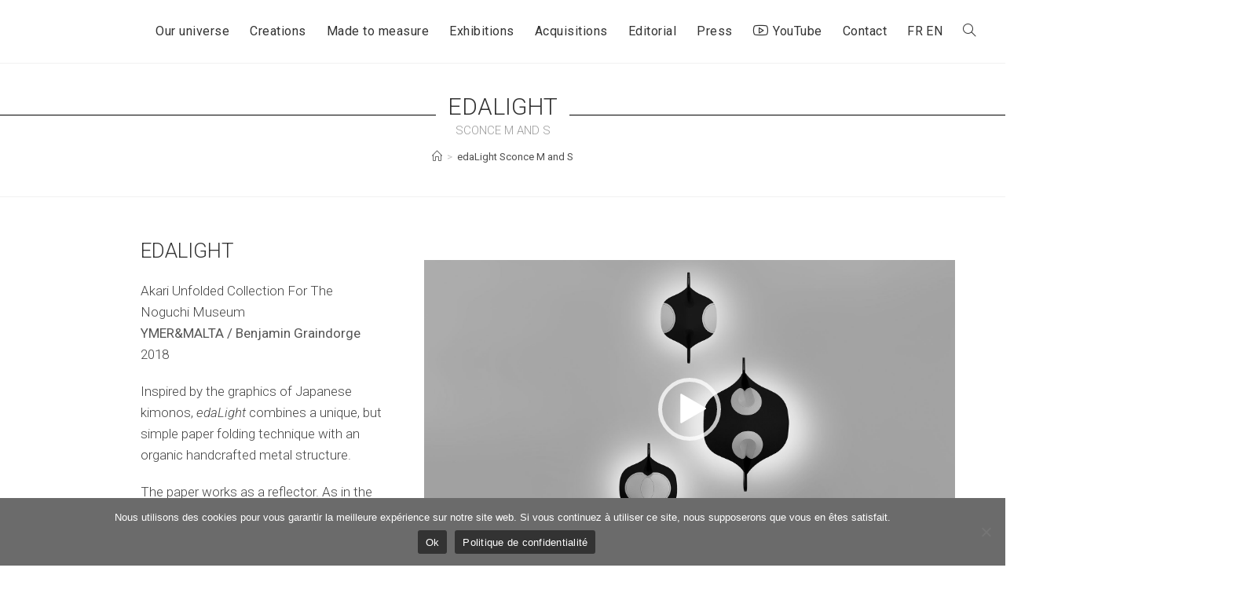

--- FILE ---
content_type: text/html; charset=UTF-8
request_url: https://www.ymeretmalta.com/pieces_collections/edalight-sconce-m-and-s/?lang=en
body_size: 26032
content:
 <!DOCTYPE html>
<html class="html" lang="en-US" prefix="og: https://ogp.me/ns#">
<head>
	<meta charset="UTF-8">
<script>
var gform;gform||(document.addEventListener("gform_main_scripts_loaded",function(){gform.scriptsLoaded=!0}),window.addEventListener("DOMContentLoaded",function(){gform.domLoaded=!0}),gform={domLoaded:!1,scriptsLoaded:!1,initializeOnLoaded:function(o){gform.domLoaded&&gform.scriptsLoaded?o():!gform.domLoaded&&gform.scriptsLoaded?window.addEventListener("DOMContentLoaded",o):document.addEventListener("gform_main_scripts_loaded",o)},hooks:{action:{},filter:{}},addAction:function(o,n,r,t){gform.addHook("action",o,n,r,t)},addFilter:function(o,n,r,t){gform.addHook("filter",o,n,r,t)},doAction:function(o){gform.doHook("action",o,arguments)},applyFilters:function(o){return gform.doHook("filter",o,arguments)},removeAction:function(o,n){gform.removeHook("action",o,n)},removeFilter:function(o,n,r){gform.removeHook("filter",o,n,r)},addHook:function(o,n,r,t,i){null==gform.hooks[o][n]&&(gform.hooks[o][n]=[]);var e=gform.hooks[o][n];null==i&&(i=n+"_"+e.length),gform.hooks[o][n].push({tag:i,callable:r,priority:t=null==t?10:t})},doHook:function(n,o,r){var t;if(r=Array.prototype.slice.call(r,1),null!=gform.hooks[n][o]&&((o=gform.hooks[n][o]).sort(function(o,n){return o.priority-n.priority}),o.forEach(function(o){"function"!=typeof(t=o.callable)&&(t=window[t]),"action"==n?t.apply(null,r):r[0]=t.apply(null,r)})),"filter"==n)return r[0]},removeHook:function(o,n,t,i){var r;null!=gform.hooks[o][n]&&(r=(r=gform.hooks[o][n]).filter(function(o,n,r){return!!(null!=i&&i!=o.tag||null!=t&&t!=o.priority)}),gform.hooks[o][n]=r)}});
</script>

	<link rel="profile" href="https://gmpg.org/xfn/11">

	<link rel="alternate" hreflang="fr-fr" href="https://www.ymeretmalta.com/pieces_collections/edalight-applique-m-et-s/" />
<link rel="alternate" hreflang="en-us" href="https://www.ymeretmalta.com/pieces_collections/edalight-sconce-m-and-s/?lang=en" />
<link rel="alternate" hreflang="x-default" href="https://www.ymeretmalta.com/pieces_collections/edalight-applique-m-et-s/" />
<meta name="viewport" content="width=device-width, initial-scale=1">
<!-- Search Engine Optimization by Rank Math - https://rankmath.com/ -->
<title>edaLight Sconce M and S - YMER&amp;MALTA</title><link rel="preload" as="style" href="https://fonts.googleapis.com/css?family=Roboto%3A100%2C200%2C300%2C400%2C500%2C600%2C700%2C800%2C900%2C100i%2C200i%2C300i%2C400i%2C500i%2C600i%2C700i%2C800i%2C900i&#038;subset=latin&#038;display=swap" /><link rel="stylesheet" href="https://fonts.googleapis.com/css?family=Roboto%3A100%2C200%2C300%2C400%2C500%2C600%2C700%2C800%2C900%2C100i%2C200i%2C300i%2C400i%2C500i%2C600i%2C700i%2C800i%2C900i&#038;subset=latin&#038;display=swap" media="print" onload="this.media='all'" /><noscript><link rel="stylesheet" href="https://fonts.googleapis.com/css?family=Roboto%3A100%2C200%2C300%2C400%2C500%2C600%2C700%2C800%2C900%2C100i%2C200i%2C300i%2C400i%2C500i%2C600i%2C700i%2C800i%2C900i&#038;subset=latin&#038;display=swap" /></noscript>
<meta name="description" content="edaLight Sconce : Contemporary Lamp created by YMER&amp;MALTA Paris Design Studio / Benjamin Graindorge. Akari Unfolded Collection for The Noguchi Museum New York"/>
<meta name="robots" content="follow, index, max-snippet:-1, max-video-preview:-1, max-image-preview:large"/>
<link rel="canonical" href="https://www.ymeretmalta.com/pieces_collections/edalight-sconce-m-and-s/?lang=en" />
<meta property="og:locale" content="en_US" />
<meta property="og:type" content="article" />
<meta property="og:title" content="edaLight Sconce M and S - YMER&amp;MALTA" />
<meta property="og:description" content="edaLight Sconce : Contemporary Lamp created by YMER&amp;MALTA Paris Design Studio / Benjamin Graindorge. Akari Unfolded Collection for The Noguchi Museum New York" />
<meta property="og:url" content="https://www.ymeretmalta.com/pieces_collections/edalight-sconce-m-and-s/?lang=en" />
<meta property="og:site_name" content="YMER&amp;MALTA" />
<meta property="og:updated_time" content="2021-11-29T16:17:32+01:00" />
<meta property="og:image" content="https://www.ymeretmalta.com/wp-content/uploads/2020/07/edaLight-YMERMALTA-APPLIQUE-MD-10.jpg" />
<meta property="og:image:secure_url" content="https://www.ymeretmalta.com/wp-content/uploads/2020/07/edaLight-YMERMALTA-APPLIQUE-MD-10.jpg" />
<meta property="og:image:width" content="1920" />
<meta property="og:image:height" content="1200" />
<meta property="og:image:alt" content="SCONCE EDALIGHT S AND M PAPER METAL LIGHTED" />
<meta property="og:image:type" content="image/jpeg" />
<meta name="twitter:card" content="summary_large_image" />
<meta name="twitter:title" content="edaLight Sconce M and S - YMER&amp;MALTA" />
<meta name="twitter:description" content="edaLight Sconce : Contemporary Lamp created by YMER&amp;MALTA Paris Design Studio / Benjamin Graindorge. Akari Unfolded Collection for The Noguchi Museum New York" />
<meta name="twitter:image" content="https://www.ymeretmalta.com/wp-content/uploads/2020/07/edaLight-YMERMALTA-APPLIQUE-MD-10.jpg" />
<!-- /Rank Math WordPress SEO plugin -->

<link rel='dns-prefetch' href='//fonts.googleapis.com' />
<link href='https://fonts.gstatic.com' crossorigin rel='preconnect' />
<link rel="alternate" type="application/rss+xml" title="YMER&amp;MALTA &raquo; Feed" href="https://www.ymeretmalta.com/feed/?lang=en" />
<link rel="alternate" type="application/rss+xml" title="YMER&amp;MALTA &raquo; Comments Feed" href="https://www.ymeretmalta.com/comments/feed/?lang=en" />
<link data-minify="1" rel='stylesheet' id='dce-animations-css' href='https://www.ymeretmalta.com/wp-content/cache/min/1/wp-content/plugins/dynamic-content-for-elementor/assets/css/animations.css?ver=1762445864' media='all' />
<link data-minify="1" rel='stylesheet' id='95dcdf020d341e2b5374ac02f0fdef53c8a6f2f6-css' href='https://www.ymeretmalta.com/wp-content/cache/min/1/wp-content/plugins/paygreen-woocommerce/static/css/global-frontoffice.css?ver=1762445864' media='all' />
<link data-minify="1" rel='stylesheet' id='6064574c1198b41c6d55484ee81a839788c3bb25-css' href='https://www.ymeretmalta.com/wp-content/cache/min/1/wp-content/plugins/paygreen-woocommerce/static/css/frontoffice-override.css?ver=1762445864' media='all' />
<style id='wp-emoji-styles-inline-css'>

	img.wp-smiley, img.emoji {
		display: inline !important;
		border: none !important;
		box-shadow: none !important;
		height: 1em !important;
		width: 1em !important;
		margin: 0 0.07em !important;
		vertical-align: -0.1em !important;
		background: none !important;
		padding: 0 !important;
	}
</style>
<style id='rank-math-toc-block-style-inline-css'>
.wp-block-rank-math-toc-block nav ol{counter-reset:item}.wp-block-rank-math-toc-block nav ol li{display:block}.wp-block-rank-math-toc-block nav ol li:before{content:counters(item, ".") ". ";counter-increment:item}

</style>
<link data-minify="1" rel='stylesheet' id='wpml-blocks-css' href='https://www.ymeretmalta.com/wp-content/cache/min/1/wp-content/plugins/sitepress-multilingual-cms/dist/css/blocks/styles.css?ver=1762445864' media='all' />
<link rel='stylesheet' id='cookie-notice-front-css' href='https://www.ymeretmalta.com/wp-content/plugins/cookie-notice/css/front.min.css?ver=2.4.16' media='all' />
<link data-minify="1" rel='stylesheet' id='video_popup_close_icon-css' href='https://www.ymeretmalta.com/wp-content/cache/min/1/wp-content/plugins/video-popup/css/vp-close-icon/close-button-icon.css?ver=1762445864' media='all' />
<link data-minify="1" rel='stylesheet' id='oba_youtubepopup_css-css' href='https://www.ymeretmalta.com/wp-content/cache/min/1/wp-content/plugins/video-popup/css/YouTubePopUp.css?ver=1762445864' media='all' />
<style id='woocommerce-inline-inline-css'>
.woocommerce form .form-row .required { visibility: visible; }
</style>
<style id='wpgb-head-inline-css'>
.wp-grid-builder:not(.wpgb-template),.wpgb-facet{opacity:0.01}.wpgb-facet fieldset{margin:0;padding:0;border:none;outline:none;box-shadow:none}.wpgb-facet fieldset:last-child{margin-bottom:40px;}.wpgb-facet fieldset legend.wpgb-sr-only{height:1px;width:1px}
</style>
<link rel='stylesheet' id='wpml-legacy-horizontal-list-0-css' href='https://www.ymeretmalta.com/wp-content/plugins/sitepress-multilingual-cms/templates/language-switchers/legacy-list-horizontal/style.min.css?ver=1' media='all' />
<link rel='stylesheet' id='wpml-menu-item-0-css' href='https://www.ymeretmalta.com/wp-content/plugins/sitepress-multilingual-cms/templates/language-switchers/menu-item/style.min.css?ver=1' media='all' />
<style id='wpml-menu-item-0-inline-css'>
.wpml-ls-slot-24, .wpml-ls-slot-24 a, .wpml-ls-slot-24 a:visited{background-color:#ffffff;color:#444444;}.wpml-ls-slot-24:hover, .wpml-ls-slot-24:hover a, .wpml-ls-slot-24 a:hover{color:#000000;background-color:#eeeeee;}.wpml-ls-slot-24.wpml-ls-current-language, .wpml-ls-slot-24.wpml-ls-current-language a, .wpml-ls-slot-24.wpml-ls-current-language a:visited{color:#444444;background-color:#ffffff;}.wpml-ls-slot-24.wpml-ls-current-language:hover, .wpml-ls-slot-24.wpml-ls-current-language:hover a, .wpml-ls-slot-24.wpml-ls-current-language a:hover{color:#000000;background-color:#eeeeee;}
</style>
<link data-minify="1" rel='stylesheet' id='if-menu-site-css-css' href='https://www.ymeretmalta.com/wp-content/cache/min/1/wp-content/plugins/if-menu/assets/if-menu-site.css?ver=1762445864' media='all' />
<link rel='stylesheet' id='oceanwp-woo-mini-cart-css' href='https://www.ymeretmalta.com/wp-content/themes/oceanwp/assets/css/woo/woo-mini-cart.min.css?ver=6.5.7' media='all' />
<link data-minify="1" rel='stylesheet' id='font-awesome-css' href='https://www.ymeretmalta.com/wp-content/cache/min/1/wp-content/themes/oceanwp/assets/fonts/fontawesome/css/all.min.css?ver=1762445864' media='all' />
<link data-minify="1" rel='stylesheet' id='simple-line-icons-css' href='https://www.ymeretmalta.com/wp-content/cache/min/1/wp-content/themes/oceanwp/assets/css/third/simple-line-icons.min.css?ver=1762445864' media='all' />
<link rel='stylesheet' id='oceanwp-style-css' href='https://www.ymeretmalta.com/wp-content/themes/oceanwp/assets/css/style.min.css?ver=1.7.1' media='all' />

<link rel='stylesheet' id='oceanwp-woocommerce-css' href='https://www.ymeretmalta.com/wp-content/themes/oceanwp/assets/css/woo/woocommerce.min.css?ver=6.5.7' media='all' />
<link data-minify="1" rel='stylesheet' id='oceanwp-woo-star-font-css' href='https://www.ymeretmalta.com/wp-content/cache/min/1/wp-content/themes/oceanwp/assets/css/woo/woo-star-font.min.css?ver=1762445864' media='all' />
<link rel='stylesheet' id='oceanwp-woo-quick-view-css' href='https://www.ymeretmalta.com/wp-content/themes/oceanwp/assets/css/woo/woo-quick-view.min.css?ver=6.5.7' media='all' />
<link data-minify="1" rel='stylesheet' id='oe-widgets-style-css' href='https://www.ymeretmalta.com/wp-content/cache/min/1/wp-content/plugins/ocean-extra/assets/css/widgets.css?ver=1762445864' media='all' />
<link data-minify="1" rel='stylesheet' id='ow-perfect-scrollbar-css' href='https://www.ymeretmalta.com/wp-content/cache/min/1/wp-content/themes/oceanwp/assets/css/third/perfect-scrollbar.css?ver=1762445864' media='all' />
<link rel='stylesheet' id='omw-styles-css' href='https://www.ymeretmalta.com/wp-content/plugins/ocean-modal-window/assets/css/style.min.css?ver=6.5.7' media='all' />
<script type="text/template" id="tmpl-variation-template">
	<div class="woocommerce-variation-description">{{{ data.variation.variation_description }}}</div>
	<div class="woocommerce-variation-price">{{{ data.variation.price_html }}}</div>
	<div class="woocommerce-variation-availability">{{{ data.variation.availability_html }}}</div>
</script>
<script type="text/template" id="tmpl-unavailable-variation-template">
	<p>Sorry, this product is unavailable. Please choose a different combination.</p>
</script>
<script id="paygreen-data-js-after">
var paygreen_cron_url = "https:\/\/www.ymeretmalta.com\/?lang=en&pgaction=front.cron.run";
var paygreen_cron_rate = "1000";
</script>
<script data-minify="1" src="https://www.ymeretmalta.com/wp-content/cache/min/1/wp-content/plugins/paygreen-woocommerce/static/js/cron-launcher.js?ver=1762445864" id="bdff1c6393b8f0c7f96456fde385a506b6a3fa35-js"></script>
<script id="cookie-notice-front-js-before">
var cnArgs = {"ajaxUrl":"https:\/\/www.ymeretmalta.com\/wp-admin\/admin-ajax.php","nonce":"8b4815f896","hideEffect":"fade","position":"bottom","onScroll":false,"onScrollOffset":100,"onClick":false,"cookieName":"cookie_notice_accepted","cookieTime":2592000,"cookieTimeRejected":2592000,"globalCookie":false,"redirection":false,"cache":true,"revokeCookies":false,"revokeCookiesOpt":"automatic"};
</script>
<script src="https://www.ymeretmalta.com/wp-content/plugins/cookie-notice/js/front.min.js?ver=2.4.16" id="cookie-notice-front-js"></script>
<script src="https://www.ymeretmalta.com/wp-includes/js/jquery/jquery.min.js?ver=3.7.1" id="jquery-core-js"></script>
<script src="https://www.ymeretmalta.com/wp-includes/js/jquery/jquery-migrate.min.js?ver=3.4.1" id="jquery-migrate-js"></script>
<script src="https://www.ymeretmalta.com/wp-content/plugins/sticky-menu-or-anything-on-scroll/assets/js/jq-sticky-anything.min.js?ver=2.1.1" id="stickyAnythingLib-js"></script>
<script data-minify="1" src="https://www.ymeretmalta.com/wp-content/cache/min/1/wp-content/plugins/video-popup/js/YouTubePopUp.jquery.js?ver=1762445864" id="oba_youtubepopup_plugin-js"></script>
<script data-minify="1" src="https://www.ymeretmalta.com/wp-content/cache/min/1/wp-content/plugins/video-popup/js/YouTubePopUp.js?ver=1762445864" id="oba_youtubepopup_activate-js"></script>
<script src="https://www.ymeretmalta.com/wp-content/plugins/woocommerce/assets/js/jquery-blockui/jquery.blockUI.min.js?ver=2.7.0-wc.9.0.3" id="jquery-blockui-js" defer data-wp-strategy="defer"></script>
<script id="wc-add-to-cart-js-extra">
var wc_add_to_cart_params = {"ajax_url":"\/wp-admin\/admin-ajax.php?lang=en","wc_ajax_url":"\/?lang=en&wc-ajax=%%endpoint%%","i18n_view_cart":"View cart","cart_url":"https:\/\/www.ymeretmalta.com\/cart\/?lang=en","is_cart":"","cart_redirect_after_add":"no"};
</script>
<script src="https://www.ymeretmalta.com/wp-content/plugins/woocommerce/assets/js/frontend/add-to-cart.min.js?ver=9.0.3" id="wc-add-to-cart-js" defer data-wp-strategy="defer"></script>
<script src="https://www.ymeretmalta.com/wp-content/plugins/woocommerce/assets/js/js-cookie/js.cookie.min.js?ver=2.1.4-wc.9.0.3" id="js-cookie-js" defer data-wp-strategy="defer"></script>
<script id="woocommerce-js-extra">
var woocommerce_params = {"ajax_url":"\/wp-admin\/admin-ajax.php?lang=en","wc_ajax_url":"\/?lang=en&wc-ajax=%%endpoint%%"};
</script>
<script src="https://www.ymeretmalta.com/wp-content/plugins/woocommerce/assets/js/frontend/woocommerce.min.js?ver=9.0.3" id="woocommerce-js" defer data-wp-strategy="defer"></script>
<script src="https://www.ymeretmalta.com/wp-includes/js/underscore.min.js?ver=1.13.4" id="underscore-js"></script>
<script id="wp-util-js-extra">
var _wpUtilSettings = {"ajax":{"url":"\/wp-admin\/admin-ajax.php"}};
</script>
<script src="https://www.ymeretmalta.com/wp-includes/js/wp-util.min.js?ver=6.5.7" id="wp-util-js"></script>
<script id="wc-add-to-cart-variation-js-extra">
var wc_add_to_cart_variation_params = {"wc_ajax_url":"\/?lang=en&wc-ajax=%%endpoint%%","i18n_no_matching_variations_text":"Sorry, no products matched your selection. Please choose a different combination.","i18n_make_a_selection_text":"Please select some product options before adding this product to your cart.","i18n_unavailable_text":"Sorry, this product is unavailable. Please choose a different combination."};
</script>
<script src="https://www.ymeretmalta.com/wp-content/plugins/woocommerce/assets/js/frontend/add-to-cart-variation.min.js?ver=9.0.3" id="wc-add-to-cart-variation-js" defer data-wp-strategy="defer"></script>
<script src="https://www.ymeretmalta.com/wp-content/plugins/woocommerce/assets/js/flexslider/jquery.flexslider.min.js?ver=2.7.2-wc.9.0.3" id="flexslider-js" defer data-wp-strategy="defer"></script>
<script id="wc-cart-fragments-js-extra">
var wc_cart_fragments_params = {"ajax_url":"\/wp-admin\/admin-ajax.php?lang=en","wc_ajax_url":"\/?lang=en&wc-ajax=%%endpoint%%","cart_hash_key":"wc_cart_hash_561dd7baa75f7e61f315ffa059168588-en","fragment_name":"wc_fragments_561dd7baa75f7e61f315ffa059168588","request_timeout":"5000"};
</script>
<script src="https://www.ymeretmalta.com/wp-content/plugins/woocommerce/assets/js/frontend/cart-fragments.min.js?ver=9.0.3" id="wc-cart-fragments-js" defer data-wp-strategy="defer"></script>
<link rel="https://api.w.org/" href="https://www.ymeretmalta.com/wp-json/" /><link rel="alternate" type="application/json" href="https://www.ymeretmalta.com/wp-json/wp/v2/pieces_collections/6250" /><link rel="EditURI" type="application/rsd+xml" title="RSD" href="https://www.ymeretmalta.com/xmlrpc.php?rsd" />
<meta name="generator" content="WordPress 6.5.7" />
<link rel='shortlink' href='https://www.ymeretmalta.com/?p=6250&#038;lang=en' />
<link rel="alternate" type="application/json+oembed" href="https://www.ymeretmalta.com/wp-json/oembed/1.0/embed?url=https%3A%2F%2Fwww.ymeretmalta.com%2Fpieces_collections%2Fedalight-sconce-m-and-s%2F%3Flang%3Den" />
<link rel="alternate" type="text/xml+oembed" href="https://www.ymeretmalta.com/wp-json/oembed/1.0/embed?url=https%3A%2F%2Fwww.ymeretmalta.com%2Fpieces_collections%2Fedalight-sconce-m-and-s%2F%3Flang%3Den&#038;format=xml" />
<meta name="generator" content="WPML ver:4.6.11 stt:1,4;" />

		<!-- GA Google Analytics @ https://m0n.co/ga -->
		<script>
			(function(i,s,o,g,r,a,m){i['GoogleAnalyticsObject']=r;i[r]=i[r]||function(){
			(i[r].q=i[r].q||[]).push(arguments)},i[r].l=1*new Date();a=s.createElement(o),
			m=s.getElementsByTagName(o)[0];a.async=1;a.src=g;m.parentNode.insertBefore(a,m)
			})(window,document,'script','https://www.google-analytics.com/analytics.js','ga');
			ga('create', 'UA-54918574-29', 'auto');
			ga('send', 'pageview');
		</script>

			<script type='text/javascript'>
			var video_popup_unprm_general_settings = {
    			'unprm_r_border': 'true'
			};
		</script>
	<noscript><style>.wp-grid-builder .wpgb-card.wpgb-card-hidden .wpgb-card-wrapper{opacity:1!important;visibility:visible!important;transform:none!important}.wpgb-facet {opacity:1!important;pointer-events:auto!important}.wpgb-facet *:not(.wpgb-pagination-facet){display:none}</style></noscript>	<noscript><style>.woocommerce-product-gallery{ opacity: 1 !important; }</style></noscript>
	<meta name="generator" content="Elementor 3.20.3; features: e_optimized_assets_loading, additional_custom_breakpoints, block_editor_assets_optimize, e_image_loading_optimization; settings: css_print_method-external, google_font-enabled, font_display-auto">
<link rel="icon" href="https://www.ymeretmalta.com/wp-content/uploads/2019/11/cropped-favicon-ymeretmalta-32x32.png" sizes="32x32" />
<link rel="icon" href="https://www.ymeretmalta.com/wp-content/uploads/2019/11/cropped-favicon-ymeretmalta-192x192.png" sizes="192x192" />
<link rel="apple-touch-icon" href="https://www.ymeretmalta.com/wp-content/uploads/2019/11/cropped-favicon-ymeretmalta-180x180.png" />
<meta name="msapplication-TileImage" content="https://www.ymeretmalta.com/wp-content/uploads/2019/11/cropped-favicon-ymeretmalta-270x270.png" />
		<style id="wp-custom-css">
			#menu-item-wpml-ls-24-en a{padding-left:0!important}#menu-item-wpml-ls-24-fr a{padding-right:4px!important}.slider .elementor-slide-heading{margin-bottom:10px !important;padding-bottom:0;line-height:.1em}.elementor-slide-heading hr{border-top:1px solid #000;margin-left:-20%}.page-header-title{font-weight:300}p strong,li strong,.mat strong{font-family:'Roboto',sans-serif;font-weight:400;color:#555}h2 strong{font-weight:400;color:#333}.collection h2{margin-bottom:30px}.piece-list div p a,.text .btn{font-size:.8em;font-weight:400;font-style:italic;text-transform:uppercase}.piece-list .btn:hover,.text .btn:hover{font-size:1em;text-transform:uppercase}.piece-list .desig{font-weight:300;margin:0 0 1px;font-size:1.1em;color:#333}.piece-list .mat{font-weight:300;margin:0 0 5px;font-size:.9em}.piece-list p i,.collection p i,.typologie p i,.text p i{font-size:1em;font-weight:400;font-style:italic;padding-right:5px;color:#333}/************** Balise H1 ************************/h1{display:inline-block !important;padding:0 15px !important;position:relative !important}h1:before{background:#000 !important;content:"" !important;display:block !important;height:1px !important;position:absolute !important;top:50% !important;width:500% !important}h1:after{background:#000 !important;content:"" !important;display:block !important;height:1px !important;position:absolute !important;top:50% !important;width:500% !important;visibility:visible !important}h1:before{right:100% !important}h1:after{left:100% !important}@media only screen and (max-width:1024px){h1{font-size:26px !important}.page-header-title{width:50vw!important}h1:after,h1:before{width:50% !important}}@media only screen and (max-width:414px){h1{font-size:24px !important;font-weight:500!important}.page-header-title{width:80vw!important}h1:after,h1:before{width:10% !important}.home h1 span{font-size:16px!important}.home h1 span span{font-size:14px!important}}.home h1{font-size:20px!important;line-height:12px}/************** Page collection ************************/.title_other{text-align:center;text-transform:uppercase;font-size:2.2em}.title_list_piece{text-align:center;text-transform:uppercase;font-size:1.6em;margin-bottom:40px}.collection-head .text h3 strong{font-weight:400}.collection h2,.collection-head h2{margin-bottom:10px;font-weight:300}.collection-head h3{margin-bottom:5px}.collection_holder,.typologie_holder{padding:10px 0}.collection_holder .collection{padding-top:40px}.collection,.collection-head,.typologie{display:flex;padding-bottom:80px}.collection:last-child,.typologie:last-child{padding-bottom:0}.collection:last-child .img,.collection:last-child .text,.typologie:last-child .img,.typologie:last-child .text{width:50%;max-width:50%}.collection:last-child .text .info p,.typologie:last-child .text .info p{margin:0}.collection:last-child .text .info,.typologie:last-child .text .info{padding-bottom:40px}.collection:last-child .img,.typologie:last-child .img{overflow:hidden}.collection:last-child .img img,.typologie:last-child .img img{width:100%;height:auto}.collection:nth-child(odd) .img,.collection-head:nth-child(odd) .text,.typologie:nth-child(odd) .img,.typologie-head:nth-child(odd) .text{-webkit-box-ordinal-group:2;-ms-flex-order:1;order:1;padding-right:25px;width:50%;max-width:50%}.collection:nth-child(odd) .text,.collection-head:nth-child(odd) .img,.typologie:nth-child(odd) .text,.typologie-head:nth-child(odd) .img{-webkit-box-ordinal-group:3;-ms-flex-order:2;order:2;padding-left:25px;width:50%;max-width:50%}.collection:nth-child(even) .img,.collection-head:nth-child(even) .text,.typologie:nth-child(even) .img,.typologie-head:nth-child(even) .text{-webkit-box-ordinal-group:3;-ms-flex-order:2;order:2;padding-left:25px;width:50%;max-width:50%}.collection:nth-child(even) .text,.collection-head:nth-child(even) .img,.typologie:nth-child(even) .text,.typologie-head:nth-child(even) .img{-webkit-box-ordinal-group:2;-ms-flex-order:1;order:1;padding-right:25px;width:50%;max-width:50%}@media only screen and (max-width:1024px){.collection_holder .collection,.typologie_holder .typologie,.collection-head{flex-direction:column;width:100% !important}.collection_holder .collection .img,.collection_holder .collection .text .typologie_holder .typologie .img,.typologie_holder .typologie .text,.typologie_holder .collection-head .img,.typologie_holder .collection-head .text,.collection-head:nth-child(odd) .text,.collection-head:nth-child(odd) .img,.collection-head:nth-child(even) .text,.collection-head:nth-child(even) .img{width:100% !important;padding-right:0 !important;padding-left:0 !important;max-width:100%}.collection_holder .collection .img,.typologie_holder .typologie .img{-webkit-box-ordinal-group:2;-ms-flex-order:1;order:1 !important;margin-bottom:20px;width:100%;max-width:100%;padding:0}.collection_holder .collection .text,.typologie_holder .typologie .text{-webkit-box-ordinal-group:3;-ms-flex-order:2;order:2 !important;width:100%;max-width:100%;padding:0}.collection,.collection-head,.typologie{padding-bottom:50px}}/************** page collection :liste des pices de la collection ************************/.piece_holder{padding:10px 0 10px 0;display:flex;flex-wrap:wrap}.piece_holder >div{flex:0 50%}.piece_holder .piece-list{width:100%;max-width:100%;padding-bottom:50px}.piece_holder .piece-list:nth-child(odd){padding-right:25px}.piece_holder .piece-list:nth-child(even){padding-left:25px}.piece_holder .piece-list .img{margin-bottom:10px;width:100%;max-width:100%}.piece_holder .desc-piece{display:flex;margin-bottom:5%}.piece_holder .desc-piece .text{width:100%}.piece_holder .desc-piece .text h3{margin:0;font-size:1.7em}@media only screen and (max-width:1024px){.piece_holder >div{flex:0 100%}.piece_holder .piece-list:nth-child(odd),.piece_holder .piece-list:nth-child(even){padding-right:0;padding-left:0}.piece_holder .piece-list div p{font-size:.9em}.piece_holder .piece-list div p a{font-size:1em;font-weight:400}.piece_holder .piece-list{padding-bottom:5px}}/************** page detail piece collection ************************/.piece_detail_holder{padding-bottom:80px}.piece-nav-head{display:flex}.piece-nav-head .nav-previous,.piece-nav-head .nav-next{width:5%;display:inline;margin:auto}.piece-nav-head .nav-next .link{padding-left:40px}.piece-nav-head .nav-previous .link{padding-right:40px}.piece-nav-head .text{width:90%}.piece-nav-head .nav-previous .link,.piece-nav-head .nav-next .link{font-size:4.5vw;font-weight:200}.single-piece-info{display:flex;padding:0 0}.single-piece-info-detail{max-width:40%;padding-right:50px}@media only screen and (max-width:1024px){.piece-nav-head .nav-previous .link,.piece-nav-head .nav-next .link{font-size:10vw;padding:5px}.single-piece-info{flex:0 100%!important;flex-direction:column!important;padding:0 10%}.single-piece-info-detail{max-width:100%;width:100%;padding-right:0}.single-piece-info-detail h3{font-size:6vw}}.piece-head .galery-img .gallery ul{display:flex;list-style:none;margin-left:0;padding-left:0;align-items:flex-start;flex-direction:row-reverse;flex-wrap:wrap;justify-content:right}.list-inline-item{padding-top:20px}.piece-head .galery-img .gallery ul img{max-height:148px}.piece-head .galery-img .gallery .list-inline-item{padding-left:20px}.piece-head .galery-img .gallery .list-inline-item:last-child{padding-left:0}@media only screen and (max-width:1024px){.piece-head .galery-img .gallery ul{display:flex;flex:0 50%!important}}@media only screen and (max-width:414px){.piece-head .galery-img .gallery ul img{max-height:70px}.single-piece-info-detail h3{font-size:10vw}.piece-head .galery-img .gallery ul{justify-content:center}}/* Traitement Bouton Col /Typo*/.cursor-btn{cursor:not-allowed}.cursor-btn >a{color:currentColor;display:inline-block;/* For IE11/ MS Edge bug */pointer-events:none;text-decoration:none;cursor:not-allowed}/* Traitement video responsive*/.embed-container{position:relative;/*padding-bottom:56.25%;*/padding-top:30px;height:0;overflow:hidden}.embed-container iframe,.embed-container object,.embed-container embed{position:absolute;top:0;left:0;width:100%;height:100%}@media only screen and (max-width:414px){/* Traitement video responsive*/.embed-container{position:relative;/*padding-bottom:56.25%;*/padding-top:30px;height:0;overflow:hidden}.embed-container iframe,.embed-container object,.embed-container embed{position:relative;width:100%;height:50%;max-height:100px!important}.piece-list .text h3,.collection .text h3,.typologie .text h3{font-size:23px}.exposition h2,.acquisition h2,.collection h2{font-weight:400}.title_other{font-size:28px;font-weight:400}.piece_holder .desc-piece{margin-bottom:20%}.title_list_piece{font-size:1.2em}}.page-header-title pre{margin:0;padding:0;font-family:Roboto;color:#999;background-color:#FFF;line-height:1.3em!important;font-size:.5em}#omw-5003,#omw-5004,#omw-5005,#omw-5006{background-color:transparent!important}.mejs-overlay.mejs-layer.mejs-overlay-play{height:420px}.single-page-article .vp-mp4-type{display:none}h2.single-post-title.product_title.entry-title{font-size:20px}h2.single-post-title.product_title.entry-title pre,li.title a pre,td.product-name a pre,div.woocommerce-message pre,td.product-name pre{background-color:transparent;color:#888;font-family:inherit;padding:0;margin:0;font-weight:400;font-size:14px}.outofstock-badge,span.stock.available-on-backorder,span.stock.in-stock{display:none}.woocommerce div.product p.stock{font-weight:400;font-size:14px;color:#666!important}.blog-entry-summary p{font-size:15px;line-height:1.4em}.widget_categories li,.widget_categories li:first-child,.widget_recent_entries li:first-child,.widget_recent_entries li{border:none}ul.children li.cat-item{font-size:15px;font-style :italic;padding-left:10px;padding-top:2px}ul li.cat-item{font-size:16px}#categories-2 h4.widget-title{display:none}h4.widget-title{font-size:16px}.widget-title{border:none;padding-left:0}.content-left-sidebar .content-area{border-left-color:#000}.oceanwp-custom-links li a::before{display:none}.oceanwp-custom-links li a{font-size:14px}li.meta-date i.icon-clock{display:none}h2.single-post-title.entry-title{display:none}.fa-angle-double-right::before,.fa-angles-right::before{content:">>"}		</style>
		<!-- OceanWP CSS -->
<style type="text/css">
/* General CSS */.woocommerce-MyAccount-navigation ul li a:before,.woocommerce-checkout .woocommerce-info a,.woocommerce-checkout #payment ul.payment_methods .wc_payment_method>input[type=radio]:first-child:checked+label:before,.woocommerce-checkout #payment .payment_method_paypal .about_paypal,.woocommerce ul.products li.product li.category a:hover,.woocommerce ul.products li.product .button:hover,.woocommerce ul.products li.product .product-inner .added_to_cart:hover,.product_meta .posted_in a:hover,.product_meta .tagged_as a:hover,.woocommerce div.product .woocommerce-tabs ul.tabs li a:hover,.woocommerce div.product .woocommerce-tabs ul.tabs li.active a,.woocommerce .oceanwp-grid-list a.active,.woocommerce .oceanwp-grid-list a:hover,.woocommerce .oceanwp-off-canvas-filter:hover,.widget_shopping_cart ul.cart_list li .owp-grid-wrap .owp-grid a.remove:hover,.widget_product_categories li a:hover ~ .count,.widget_layered_nav li a:hover ~ .count,.woocommerce ul.products li.product:not(.product-category) .woo-entry-buttons li a:hover,a:hover,a.light:hover,.theme-heading .text::before,.theme-heading .text::after,#top-bar-content >a:hover,#top-bar-social li.oceanwp-email a:hover,#site-navigation-wrap .dropdown-menu >li >a:hover,#site-header.medium-header #medium-searchform button:hover,.oceanwp-mobile-menu-icon a:hover,.blog-entry.post .blog-entry-header .entry-title a:hover,.blog-entry.post .blog-entry-readmore a:hover,.blog-entry.thumbnail-entry .blog-entry-category a,ul.meta li a:hover,.dropcap,.single nav.post-navigation .nav-links .title,body .related-post-title a:hover,body #wp-calendar caption,body .contact-info-widget.default i,body .contact-info-widget.big-icons i,body .custom-links-widget .oceanwp-custom-links li a:hover,body .custom-links-widget .oceanwp-custom-links li a:hover:before,body .posts-thumbnails-widget li a:hover,body .social-widget li.oceanwp-email a:hover,.comment-author .comment-meta .comment-reply-link,#respond #cancel-comment-reply-link:hover,#footer-widgets .footer-box a:hover,#footer-bottom a:hover,#footer-bottom #footer-bottom-menu a:hover,.sidr a:hover,.sidr-class-dropdown-toggle:hover,.sidr-class-menu-item-has-children.active >a,.sidr-class-menu-item-has-children.active >a >.sidr-class-dropdown-toggle,input[type=checkbox]:checked:before{color:#444444}.woocommerce .oceanwp-grid-list a.active .owp-icon use,.woocommerce .oceanwp-grid-list a:hover .owp-icon use,.single nav.post-navigation .nav-links .title .owp-icon use,.blog-entry.post .blog-entry-readmore a:hover .owp-icon use,body .contact-info-widget.default .owp-icon use,body .contact-info-widget.big-icons .owp-icon use{stroke:#444444}.woocommerce div.product div.images .open-image,.wcmenucart-details.count,.woocommerce-message a,.woocommerce-error a,.woocommerce-info a,.woocommerce .widget_price_filter .ui-slider .ui-slider-handle,.woocommerce .widget_price_filter .ui-slider .ui-slider-range,.owp-product-nav li a.owp-nav-link:hover,.woocommerce div.product.owp-tabs-layout-vertical .woocommerce-tabs ul.tabs li a:after,.woocommerce .widget_product_categories li.current-cat >a ~ .count,.woocommerce .widget_product_categories li.current-cat >a:before,.woocommerce .widget_layered_nav li.chosen a ~ .count,.woocommerce .widget_layered_nav li.chosen a:before,#owp-checkout-timeline .active .timeline-wrapper,.bag-style:hover .wcmenucart-cart-icon .wcmenucart-count,.show-cart .wcmenucart-cart-icon .wcmenucart-count,.woocommerce ul.products li.product:not(.product-category) .image-wrap .button,input[type="button"],input[type="reset"],input[type="submit"],button[type="submit"],.button,#site-navigation-wrap .dropdown-menu >li.btn >a >span,.thumbnail:hover i,.post-quote-content,.omw-modal .omw-close-modal,body .contact-info-widget.big-icons li:hover i,body div.wpforms-container-full .wpforms-form input[type=submit],body div.wpforms-container-full .wpforms-form button[type=submit],body div.wpforms-container-full .wpforms-form .wpforms-page-button{background-color:#444444}.thumbnail:hover .link-post-svg-icon{background-color:#444444}body .contact-info-widget.big-icons li:hover .owp-icon{background-color:#444444}.current-shop-items-dropdown{border-top-color:#444444}.woocommerce div.product .woocommerce-tabs ul.tabs li.active a{border-bottom-color:#444444}.wcmenucart-details.count:before{border-color:#444444}.woocommerce ul.products li.product .button:hover{border-color:#444444}.woocommerce ul.products li.product .product-inner .added_to_cart:hover{border-color:#444444}.woocommerce div.product .woocommerce-tabs ul.tabs li.active a{border-color:#444444}.woocommerce .oceanwp-grid-list a.active{border-color:#444444}.woocommerce .oceanwp-grid-list a:hover{border-color:#444444}.woocommerce .oceanwp-off-canvas-filter:hover{border-color:#444444}.owp-product-nav li a.owp-nav-link:hover{border-color:#444444}.widget_shopping_cart_content .buttons .button:first-child:hover{border-color:#444444}.widget_shopping_cart ul.cart_list li .owp-grid-wrap .owp-grid a.remove:hover{border-color:#444444}.widget_product_categories li a:hover ~ .count{border-color:#444444}.woocommerce .widget_product_categories li.current-cat >a ~ .count{border-color:#444444}.woocommerce .widget_product_categories li.current-cat >a:before{border-color:#444444}.widget_layered_nav li a:hover ~ .count{border-color:#444444}.woocommerce .widget_layered_nav li.chosen a ~ .count{border-color:#444444}.woocommerce .widget_layered_nav li.chosen a:before{border-color:#444444}#owp-checkout-timeline.arrow .active .timeline-wrapper:before{border-top-color:#444444;border-bottom-color:#444444}#owp-checkout-timeline.arrow .active .timeline-wrapper:after{border-left-color:#444444;border-right-color:#444444}.bag-style:hover .wcmenucart-cart-icon .wcmenucart-count{border-color:#444444}.bag-style:hover .wcmenucart-cart-icon .wcmenucart-count:after{border-color:#444444}.show-cart .wcmenucart-cart-icon .wcmenucart-count{border-color:#444444}.show-cart .wcmenucart-cart-icon .wcmenucart-count:after{border-color:#444444}.woocommerce ul.products li.product:not(.product-category) .woo-product-gallery .active a{border-color:#444444}.woocommerce ul.products li.product:not(.product-category) .woo-product-gallery a:hover{border-color:#444444}.widget-title{border-color:#444444}blockquote{border-color:#444444}#searchform-dropdown{border-color:#444444}.dropdown-menu .sub-menu{border-color:#444444}.blog-entry.large-entry .blog-entry-readmore a:hover{border-color:#444444}.oceanwp-newsletter-form-wrap input[type="email"]:focus{border-color:#444444}.social-widget li.oceanwp-email a:hover{border-color:#444444}#respond #cancel-comment-reply-link:hover{border-color:#444444}body .contact-info-widget.big-icons li:hover i{border-color:#444444}#footer-widgets .oceanwp-newsletter-form-wrap input[type="email"]:focus{border-color:#444444}blockquote,.wp-block-quote{border-left-color:#444444}body .contact-info-widget.big-icons li:hover .owp-icon{border-color:#444444}.woocommerce div.product div.images .open-image:hover,.woocommerce-error a:hover,.woocommerce-info a:hover,.woocommerce-message a:hover,.woocommerce-message a:focus,.woocommerce .button:focus,.woocommerce ul.products li.product:not(.product-category) .image-wrap .button:hover,input[type="button"]:hover,input[type="reset"]:hover,input[type="submit"]:hover,button[type="submit"]:hover,input[type="button"]:focus,input[type="reset"]:focus,input[type="submit"]:focus,button[type="submit"]:focus,.button:hover,.button:focus,#site-navigation-wrap .dropdown-menu >li.btn >a:hover >span,.post-quote-author,.omw-modal .omw-close-modal:hover,body div.wpforms-container-full .wpforms-form input[type=submit]:hover,body div.wpforms-container-full .wpforms-form button[type=submit]:hover,body div.wpforms-container-full .wpforms-form .wpforms-page-button:hover{background-color:#000000}a{color:rgba(0,0,0,0.7)}a .owp-icon use{stroke:rgba(0,0,0,0.7)}a:hover{color:#000000}a:hover .owp-icon use{stroke:#000000}.container{width:1280px}@media only screen and (min-width:960px){.content-area,.content-left-sidebar .content-area{width:80%}}@media only screen and (min-width:960px){.widget-area,.content-left-sidebar .widget-area{width:20%}}/* Header CSS */#site-logo #site-logo-inner,.oceanwp-social-menu .social-menu-inner,#site-header.full_screen-header .menu-bar-inner,.after-header-content .after-header-content-inner{height:80px}#site-navigation-wrap .dropdown-menu >li >a,.oceanwp-mobile-menu-icon a,.mobile-menu-close,.after-header-content-inner >a{line-height:80px}@media only screen and (max-width:959px){body.default-breakpoint #site-logo #site-logo-inner{height:60px}}@media only screen and (max-width:959px){body.default-breakpoint .oceanwp-mobile-menu-icon a,.mobile-menu-close{line-height:60px}}#site-header-inner{padding:0 40px 0 40px}#site-header.has-header-media .overlay-header-media{background-color:rgba(0,0,0,0.5)}@media (max-width:768px){#site-logo #site-logo-inner a img,#site-header.center-header #site-navigation-wrap .middle-site-logo a img{max-width:140px}}@media (max-width:480px){#site-logo #site-logo-inner a img,#site-header.center-header #site-navigation-wrap .middle-site-logo a img{max-width:160px}}.effect-one #site-navigation-wrap .dropdown-menu >li >a.menu-link >span:after,.effect-three #site-navigation-wrap .dropdown-menu >li >a.menu-link >span:after,.effect-five #site-navigation-wrap .dropdown-menu >li >a.menu-link >span:before,.effect-five #site-navigation-wrap .dropdown-menu >li >a.menu-link >span:after,.effect-nine #site-navigation-wrap .dropdown-menu >li >a.menu-link >span:before,.effect-nine #site-navigation-wrap .dropdown-menu >li >a.menu-link >span:after{background-color:#000000}.effect-four #site-navigation-wrap .dropdown-menu >li >a.menu-link >span:before,.effect-four #site-navigation-wrap .dropdown-menu >li >a.menu-link >span:after,.effect-seven #site-navigation-wrap .dropdown-menu >li >a.menu-link:hover >span:after,.effect-seven #site-navigation-wrap .dropdown-menu >li.sfHover >a.menu-link >span:after{color:#000000}.effect-seven #site-navigation-wrap .dropdown-menu >li >a.menu-link:hover >span:after,.effect-seven #site-navigation-wrap .dropdown-menu >li.sfHover >a.menu-link >span:after{text-shadow:10px 0 #000000,-10px 0 #000000}#site-navigation-wrap .dropdown-menu >li >a{padding:0 13px}#site-navigation-wrap .dropdown-menu >li >a,.oceanwp-mobile-menu-icon a,#searchform-header-replace-close{color:#333333}#site-navigation-wrap .dropdown-menu >li >a .owp-icon use,.oceanwp-mobile-menu-icon a .owp-icon use,#searchform-header-replace-close .owp-icon use{stroke:#333333}#site-navigation-wrap .dropdown-menu >li >a:hover,.oceanwp-mobile-menu-icon a:hover,#searchform-header-replace-close:hover{color:#000000}#site-navigation-wrap .dropdown-menu >li >a:hover .owp-icon use,.oceanwp-mobile-menu-icon a:hover .owp-icon use,#searchform-header-replace-close:hover .owp-icon use{stroke:#000000}@media (max-width:1080px){#top-bar-nav,#site-navigation-wrap,.oceanwp-social-menu,.after-header-content{display:none}.center-logo #site-logo{float:none;position:absolute;left:50%;padding:0;-webkit-transform:translateX(-50%);transform:translateX(-50%)}#site-header.center-header #site-logo,.oceanwp-mobile-menu-icon,#oceanwp-cart-sidebar-wrap{display:block}body.vertical-header-style #outer-wrap{margin:0 !important}#site-header.vertical-header{position:relative;width:100%;left:0 !important;right:0 !important}#site-header.vertical-header .has-template >#site-logo{display:block}#site-header.vertical-header #site-header-inner{display:-webkit-box;display:-webkit-flex;display:-ms-flexbox;display:flex;-webkit-align-items:center;align-items:center;padding:0;max-width:90%}#site-header.vertical-header #site-header-inner >*:not(.oceanwp-mobile-menu-icon){display:none}#site-header.vertical-header #site-header-inner >*{padding:0 !important}#site-header.vertical-header #site-header-inner #site-logo{display:block;margin:0;width:50%;text-align:left}body.rtl #site-header.vertical-header #site-header-inner #site-logo{text-align:right}#site-header.vertical-header #site-header-inner .oceanwp-mobile-menu-icon{width:50%;text-align:right}body.rtl #site-header.vertical-header #site-header-inner .oceanwp-mobile-menu-icon{text-align:left}#site-header.vertical-header .vertical-toggle,body.vertical-header-style.vh-closed #site-header.vertical-header .vertical-toggle{display:none}#site-logo.has-responsive-logo .custom-logo-link{display:none}#site-logo.has-responsive-logo .responsive-logo-link{display:block}.is-sticky #site-logo.has-sticky-logo .responsive-logo-link{display:none}.is-sticky #site-logo.has-responsive-logo .sticky-logo-link{display:block}#top-bar.has-no-content #top-bar-social.top-bar-left,#top-bar.has-no-content #top-bar-social.top-bar-right{position:inherit;left:auto;right:auto;float:none;height:auto;line-height:1.5em;margin-top:0;text-align:center}#top-bar.has-no-content #top-bar-social li{float:none;display:inline-block}.owp-cart-overlay,#side-panel-wrap a.side-panel-btn{display:none !important}}@media (max-width:1080px){#site-logo #site-logo-inner{height:60px}}@media (max-width:1080px){.oceanwp-mobile-menu-icon a{line-height:60px}}#mobile-fullscreen{background-color:#ffffff}body .sidr a,body .sidr-class-dropdown-toggle,#mobile-dropdown ul li a,#mobile-dropdown ul li a .dropdown-toggle,#mobile-fullscreen ul li a,#mobile-fullscreen .oceanwp-social-menu.simple-social ul li a{color:#000000}#mobile-fullscreen a.close .close-icon-inner,#mobile-fullscreen a.close .close-icon-inner::after{background-color:#000000}body .sidr a:hover,body .sidr-class-dropdown-toggle:hover,body .sidr-class-dropdown-toggle .fa,body .sidr-class-menu-item-has-children.active >a,body .sidr-class-menu-item-has-children.active >a >.sidr-class-dropdown-toggle,#mobile-dropdown ul li a:hover,#mobile-dropdown ul li a .dropdown-toggle:hover,#mobile-dropdown .menu-item-has-children.active >a,#mobile-dropdown .menu-item-has-children.active >a >.dropdown-toggle,#mobile-fullscreen ul li a:hover,#mobile-fullscreen .oceanwp-social-menu.simple-social ul li a:hover{color:#707070}#mobile-fullscreen a.close:hover .close-icon-inner,#mobile-fullscreen a.close:hover .close-icon-inner::after{background-color:#707070}/* Top Bar CSS */#top-bar{padding:10px 5px 10px 5px}/* Footer Widgets CSS */@media (max-width:768px){#footer-widgets{padding:0}}@media (max-width:480px){#footer-widgets{padding:0}}#footer-widgets,#footer-widgets p,#footer-widgets li a:before,#footer-widgets .contact-info-widget span.oceanwp-contact-title,#footer-widgets .recent-posts-date,#footer-widgets .recent-posts-comments,#footer-widgets .widget-recent-posts-icons li .fa{color:#efefef}/* Footer Bottom CSS */#footer-bottom,#footer-bottom p{color:#b5b5b5}/* WooCommerce CSS */#owp-checkout-timeline .timeline-step{color:#cccccc}#owp-checkout-timeline .timeline-step{border-color:#cccccc}.woocommerce ul.products li.product .price,.woocommerce ul.products li.product .price .amount{color:#444444}.woocommerce ul.products li.product .button,.woocommerce ul.products li.product .product-inner .added_to_cart{border-color:#3d3d3d}.woocommerce ul.products li.product .button,.woocommerce ul.products li.product .product-inner .added_to_cart{border-style:solid}.woocommerce ul.products li.product .button,.woocommerce ul.products li.product .product-inner .added_to_cart{border-width:1px}.price,.amount{color:#424242}/* Typography CSS */body{font-family:Roboto;font-weight:300;font-style:normal;font-size:17px;color:#444444;line-height:1.6}@media (max-width:768px){body{font-size:15px;line-height:1.4}}@media (max-width:480px){body{font-size:16px;line-height:1.2}}h1,h2,h3,h4,h5,h6,.theme-heading,.widget-title,.oceanwp-widget-recent-posts-title,.comment-reply-title,.entry-title,.sidebar-box .widget-title{font-weight:500}h1{font-weight:300;font-size:30px}@media (max-width:768px){h1{font-size:32px}}@media (max-width:480px){h1{font-size:28px}}h2{font-weight:300;font-size:26px;text-transform:uppercase}@media (max-width:768px){h2{font-size:28px}}@media (max-width:480px){h2{font-size:22px}}h3{font-family:Roboto;font-weight:400;font-size:28px}@media (max-width:480px){h3{font-size:18px;line-height:1.2}}h4{font-size:20px}@media (max-width:480px){h4{font-size:18px}}#site-navigation-wrap .dropdown-menu >li >a,#site-header.full_screen-header .fs-dropdown-menu >li >a,#site-header.top-header #site-navigation-wrap .dropdown-menu >li >a,#site-header.center-header #site-navigation-wrap .dropdown-menu >li >a,#site-header.medium-header #site-navigation-wrap .dropdown-menu >li >a,.oceanwp-mobile-menu-icon a{font-weight:400;font-size:16px;letter-spacing:.5px}.sidr-class-dropdown-menu li a,a.sidr-class-toggle-sidr-close,#mobile-dropdown ul li a,body #mobile-fullscreen ul li a{font-weight:300}@media (max-width:768px){.sidr-class-dropdown-menu li a,a.sidr-class-toggle-sidr-close,#mobile-dropdown ul li a,body #mobile-fullscreen ul li a{font-size:18px}}@media (max-width:480px){.sidr-class-dropdown-menu li a,a.sidr-class-toggle-sidr-close,#mobile-dropdown ul li a,body #mobile-fullscreen ul li a{font-size:18px}}.page-header .page-header-title,.page-header.background-image-page-header .page-header-title{font-size:30px;text-transform:uppercase}.blog-entry.post .blog-entry-header .entry-title a{font-weight:400;font-size:18px}.single-post .entry-title{font-weight:400;font-size:22px}.sidebar-box,.footer-box{font-family:Roboto;font-weight:400}.woocommerce div.product p.price{font-size:24px}
</style><noscript><style id="rocket-lazyload-nojs-css">.rll-youtube-player, [data-lazy-src]{display:none !important;}</style></noscript></head>

<body class="pieces_collections-template-default single single-pieces_collections postid-6250 wp-custom-logo wp-embed-responsive theme-oceanwp cookies-not-set woocommerce-no-js oceanwp-theme fullscreen-mobile content-full-width has-breadcrumbs has-blog-grid has-grid-list account-original-style elementor-default elementor-kit-5113" itemscope="itemscope" itemtype="https://schema.org/WebPage">

	
	
	<div id="outer-wrap" class="site clr">

		<a class="skip-link screen-reader-text" href="#main">Skip to content</a>

		
		<div id="wrap" class="clr">

			
			
<header id="site-header" class="minimal-header effect-three clr" data-height="80" itemscope="itemscope" itemtype="https://schema.org/WPHeader" role="banner">

	
					
			<div id="site-header-inner" class="clr ">

				
				

<div id="site-logo" class="clr" itemscope itemtype="https://schema.org/Brand" >

	
	<div id="site-logo-inner" class="clr">

		<a href="https://www.ymeretmalta.com/?lang=en" class="custom-logo-link" rel="home"><img width="300" height="36" src="data:image/svg+xml,%3Csvg%20xmlns='http://www.w3.org/2000/svg'%20viewBox='0%200%20300%2036'%3E%3C/svg%3E" class="custom-logo" alt="Logo YMER&amp;MALTA - Mobilier d&#039;art - PARIS" decoding="async" data-lazy-srcset="https://www.ymeretmalta.com/wp-content/uploads/2023/10/LOGO-YMERMALTA.png 1x, https://www.ymeretmalta.com/wp-content/uploads/2023/10/LOGO-YMERMALTA.png 2x" data-lazy-src="https://www.ymeretmalta.com/wp-content/uploads/2023/10/LOGO-YMERMALTA.png" /><noscript><img width="300" height="36" src="https://www.ymeretmalta.com/wp-content/uploads/2023/10/LOGO-YMERMALTA.png" class="custom-logo" alt="Logo YMER&amp;MALTA - Mobilier d&#039;art - PARIS" decoding="async" srcset="https://www.ymeretmalta.com/wp-content/uploads/2023/10/LOGO-YMERMALTA.png 1x, https://www.ymeretmalta.com/wp-content/uploads/2023/10/LOGO-YMERMALTA.png 2x" /></noscript></a>
	</div><!-- #site-logo-inner -->

	
	
</div><!-- #site-logo -->

			<div id="site-navigation-wrap" class="clr">
			
			
			
			<nav id="site-navigation" class="navigation main-navigation clr" itemscope="itemscope" itemtype="https://schema.org/SiteNavigationElement" role="navigation" >

				<ul id="menu-main-menu-uk" class="main-menu dropdown-menu sf-menu"><li id="menu-item-3081" class="menu-item menu-item-type-post_type menu-item-object-page menu-item-3081"><a href="https://www.ymeretmalta.com/the-word-of-ymermalta/?lang=en" class="menu-link"><span class="text-wrap">Our universe</span></a></li><li id="menu-item-3078" class="menu-item menu-item-type-post_type menu-item-object-page menu-item-3078"><a href="https://www.ymeretmalta.com/collections/?lang=en" class="menu-link"><span class="text-wrap">Creations</span></a></li><li id="menu-item-6717" class="menu-item menu-item-type-post_type menu-item-object-page menu-item-6717"><a href="https://www.ymeretmalta.com/sur-mesure-projets-sur-commande/?lang=en" class="menu-link"><span class="text-wrap">Made to measure</span></a></li><li id="menu-item-3083" class="menu-item menu-item-type-post_type menu-item-object-page menu-item-3083"><a href="https://www.ymeretmalta.com/exhibitions/?lang=en" class="menu-link"><span class="text-wrap">Exhibitions</span></a></li><li id="menu-item-3079" class="menu-item menu-item-type-post_type menu-item-object-page menu-item-3079"><a href="https://www.ymeretmalta.com/acquisition/?lang=en" class="menu-link"><span class="text-wrap">Acquisitions</span></a></li><li id="menu-item-8012" class="menu-item menu-item-type-post_type menu-item-object-page menu-item-8012"><a href="https://www.ymeretmalta.com/editorial/?lang=en" class="menu-link"><span class="text-wrap">Editorial</span></a></li><li id="menu-item-3082" class="menu-item menu-item-type-post_type menu-item-object-page menu-item-3082"><a href="https://www.ymeretmalta.com/presse/?lang=en" class="menu-link"><span class="text-wrap">Press</span></a></li><li id="menu-item-10105" class="menu-item menu-item-type-custom menu-item-object-custom menu-item-10105"><a href="https://www.youtube.com/channel/UCZMqLdGGAx_JC6Ce4Ug0nPg" class="menu-link"><span class="text-wrap"><i class="icon before line-icon icon-social-youtube" aria-hidden="true"></i><span class="menu-text">YouTube</span></span></a></li><li id="menu-item-3080" class="menu-item menu-item-type-post_type menu-item-object-page menu-item-3080"><a href="https://www.ymeretmalta.com/contact/?lang=en" class="menu-link"><span class="text-wrap">Contact</span></a></li><li id="menu-item-wpml-ls-24-fr" class="menu-item wpml-ls-slot-24 wpml-ls-item wpml-ls-item-fr wpml-ls-menu-item wpml-ls-first-item menu-item-type-wpml_ls_menu_item menu-item-object-wpml_ls_menu_item menu-item-wpml-ls-24-fr"><a title="FR" href="https://www.ymeretmalta.com/pieces_collections/edalight-applique-m-et-s/" class="menu-link"><span class="text-wrap"><span class="wpml-ls-native" lang="fr">FR</span></span></a></li><li id="menu-item-wpml-ls-24-en" class="menu-item wpml-ls-slot-24 wpml-ls-item wpml-ls-item-en wpml-ls-current-language wpml-ls-menu-item wpml-ls-last-item menu-item-type-wpml_ls_menu_item menu-item-object-wpml_ls_menu_item menu-item-wpml-ls-24-en"><a title="EN" href="https://www.ymeretmalta.com/pieces_collections/edalight-sconce-m-and-s/?lang=en" class="menu-link"><span class="text-wrap"><span class="wpml-ls-native" lang="en">EN</span></span></a></li>
			<li class="woo-menu-icon wcmenucart-toggle-drop_down toggle-cart-widget">
				
			<a href="https://www.ymeretmalta.com/cart/?lang=en" class="wcmenucart wcmenucart-hide">
				<span class="wcmenucart-count"><i class=" icon-handbag" aria-hidden="true" role="img"></i></span>
			</a>

												<div class="current-shop-items-dropdown owp-mini-cart clr">
						<div class="current-shop-items-inner clr">
							<div class="widget woocommerce widget_shopping_cart"><div class="widget_shopping_cart_content"></div></div>						</div>
					</div>
							</li>

			<li class="search-toggle-li" ><a href="https://www.ymeretmalta.com/?lang=en" class="site-search-toggle search-dropdown-toggle"><span class="screen-reader-text">Toggle website search</span><i class=" icon-magnifier" aria-hidden="true" role="img"></i></a></li></ul>
<div id="searchform-dropdown" class="header-searchform-wrap clr" >
	
<form aria-label="Search this website" role="search" method="get" class="searchform" action="https://www.ymeretmalta.com/?lang=en">	
	<input aria-label="Insert search query" type="search" id="ocean-search-form-1" class="field" autocomplete="off" placeholder="Search" name="s">
		<input type='hidden' name='lang' value='en' /></form>
</div><!-- #searchform-dropdown -->

			</nav><!-- #site-navigation -->

			
			
					</div><!-- #site-navigation-wrap -->
			
		
	
				
	
	<div class="oceanwp-mobile-menu-icon clr mobile-right">

		
		
		
			<a href="https://www.ymeretmalta.com/cart/?lang=en" class="wcmenucart wcmenucart-hide">
				<span class="wcmenucart-count"><i class=" icon-handbag" aria-hidden="true" role="img"></i></span>
			</a>

			
		<a href="https://www.ymeretmalta.com/?lang=enmobile-menu-toggle" class="mobile-menu"  aria-label="Mobile Menu">
							<i class="fa fa-bars" aria-hidden="true"></i>
								<span class="oceanwp-text">Menu</span>
				<span class="oceanwp-close-text">Close</span>
						</a>

		
		
		
	</div><!-- #oceanwp-mobile-menu-navbar -->

	

			</div><!-- #site-header-inner -->

			
			
			
		
		
</header><!-- #site-header -->


			
			<main id="main" class="site-main clr"  role="main">

				

<header class="page-header centered-minimal-page-header">

	
	<div class="container clr page-header-inner">

		
			<h1 class="page-header-title clr" itemprop="headline">edaLight <pre>Sconce M and S</pre></h1>

			
		
		<nav role="navigation" aria-label="Breadcrumbs" class="site-breadcrumbs clr position-"><ol class="trail-items" itemscope itemtype="http://schema.org/BreadcrumbList"><meta name="numberOfItems" content="2" /><meta name="itemListOrder" content="Ascending" /><li class="trail-item trail-begin" itemprop="itemListElement" itemscope itemtype="https://schema.org/ListItem"><a href="https://www.ymeretmalta.com/?lang=en" rel="home" aria-label="Home" itemprop="item"><span itemprop="name"><i class=" icon-home" aria-hidden="true" role="img"></i><span class="breadcrumb-home has-icon">Home</span></span></a><span class="breadcrumb-sep">></span><meta itemprop="position" content="1" /></li><li class="trail-item trail-end" itemprop="itemListElement" itemscope itemtype="https://schema.org/ListItem"><span itemprop="name"><a href="https://www.ymeretmalta.com/pieces_collections/edalight-sconce-m-and-s/?lang=en">edaLight Sconce M and S</a></span><meta itemprop="position" content="2" /></li></ol></nav>
	</div><!-- .page-header-inner -->

	
	
</header><!-- .page-header -->


	
	<div id="content-wrap" class="container clr" style="width:100%;">

		
		<div id="primary" class="content-area clr">

			
			<div id="content" class="site-content clr">

				
												
							
						
				<ul style="display:none;">
														<li>
						<a href="https://www.ymeretmalta.com/typologies/lighting/?lang=en"></a>
						<span>id: </span>
					</li>
								</ul>
							


<div class="piece_detail_holder">

						
    <div class="piece-head">

		<div class="piece-nav-head">
			<div class="nav-previous">
									<a href="https://www.ymeretmalta.com/pieces_collections/poise-installation/?lang=en">
						<span class="link" style="display:none;">
						<</span>
					</a>
							</div>

            <div class="text">
  				<div class="single-piece-info">
						<div class="single-piece-info-detail">
							<h2>edaLight</h2>
							<p>Akari Unfolded Collection For The Noguchi Museum<br />
<strong>YMER&amp;MALTA / Benjamin Graindorge</strong><br />
2018</p>
<p>Inspired by the graphics of Japanese kimonos, <em>edaLight</em> combines a unique, but simple paper folding technique with an organic handcrafted metal structure.</p>
<p>The paper works as a reflector. As in the Akari Series from the 50’s, the assembling of the paper is part of the experience of this lamp, a deeper contact that allows the user a feeling of being part in the making of the piece.</p>
<p>This piece was presented at The Noguchi Museum, at the Musée des Arts Décoratifs, de la Faïence et de la Mode in Marseille and at the Fondation Cartier in Paris.</p>
<p><strong>Paper, Metal, Concrete, LED</strong><br />
<strong> Sconce S : </strong><strong>H.45x L.25 x D.15 cm</strong><br />
<strong> Sconce M : </strong><strong>H.65x L.37 x D.20 cm</strong><br />
<strong>Numbered Edition</strong></p>
													<p><i class="fa fa-angle-double-right fa-2x" aria-hidden="true"></i><a href="#omw-4024" class="omw-open-modal btn">PRICE</a></p>
												</div>
		
						
						
						<div style="flex-direction: column;">
												<div class="embed-container"></div>
							<div style="width: 1200px;" class="wp-video"><!--[if lt IE 9]><script>document.createElement('video');</script><![endif]-->
<video class="wp-video-shortcode" id="video-6250-1" width="1200" height="675" poster="https://www.ymeretmalta.com/wp-content/uploads/2020/07/edaLight-YMERMALTA-APPLIQUE-MD-10.jpg" preload="metadata" controls="controls"><source type="video/mp4" src="https://www.ymeretmalta.com/wp-content/uploads/2019/10/edaLight-assemblage-papier-ymeretmalta.mp4?_=1" /><a href="https://www.ymeretmalta.com/wp-content/uploads/2019/10/edaLight-assemblage-papier-ymeretmalta.mp4">https://www.ymeretmalta.com/wp-content/uploads/2019/10/edaLight-assemblage-papier-ymeretmalta.mp4</a></video></div>
											
					<div class="galery-img">
															<div class="gallery">
												<ul>
												<li class="list-inline-item"><a class="gallery-lightbox" href="https://www.ymeretmalta.com/wp-content/uploads/2020/07/edaLight-YMERMALTA-APPLIQUE-MD-10.jpg"><img src="data:image/svg+xml,%3Csvg%20xmlns='http://www.w3.org/2000/svg'%20viewBox='0%200%200%200'%3E%3C/svg%3E" alt="SCONCE EDALIGHT S AND M PAPER METAL LIGHTED" data-lazy-src="https://www.ymeretmalta.com/wp-content/uploads/2020/07/edaLight-YMERMALTA-APPLIQUE-MD-10-300x188.jpg" /><noscript><img src="https://www.ymeretmalta.com/wp-content/uploads/2020/07/edaLight-YMERMALTA-APPLIQUE-MD-10-300x188.jpg" alt="SCONCE EDALIGHT S AND M PAPER METAL LIGHTED" /></noscript></a></li>												<li class="list-inline-item"><a class="gallery-lightbox" href="https://www.ymeretmalta.com/wp-content/uploads/2020/07/edaLight-YMERMALTA-APPLIQUE-MD-09.jpg"><img src="data:image/svg+xml,%3Csvg%20xmlns='http://www.w3.org/2000/svg'%20viewBox='0%200%200%200'%3E%3C/svg%3E" alt="SCONCE EDALIGHT S AND M PAPER METAL" data-lazy-src="https://www.ymeretmalta.com/wp-content/uploads/2020/07/edaLight-YMERMALTA-APPLIQUE-MD-09-300x188.jpg" /><noscript><img src="https://www.ymeretmalta.com/wp-content/uploads/2020/07/edaLight-YMERMALTA-APPLIQUE-MD-09-300x188.jpg" alt="SCONCE EDALIGHT S AND M PAPER METAL" /></noscript></a></li>												<li class="list-inline-item"><a class="gallery-lightbox" href="https://www.ymeretmalta.com/wp-content/uploads/2020/07/edaLight-YMERMALTA-APPLIQUE-MD-01.jpg"><img src="data:image/svg+xml,%3Csvg%20xmlns='http://www.w3.org/2000/svg'%20viewBox='0%200%200%200'%3E%3C/svg%3E" alt="SCONCE EDALIGHT M PAPER METAL" data-lazy-src="https://www.ymeretmalta.com/wp-content/uploads/2020/07/edaLight-YMERMALTA-APPLIQUE-MD-01-300x188.jpg" /><noscript><img src="https://www.ymeretmalta.com/wp-content/uploads/2020/07/edaLight-YMERMALTA-APPLIQUE-MD-01-300x188.jpg" alt="SCONCE EDALIGHT M PAPER METAL" /></noscript></a></li>												<li class="list-inline-item"><a class="gallery-lightbox" href="https://www.ymeretmalta.com/wp-content/uploads/2020/07/edaLight-YMERMALTA-APPLIQUE-MD-02.jpg"><img src="data:image/svg+xml,%3Csvg%20xmlns='http://www.w3.org/2000/svg'%20viewBox='0%200%200%200'%3E%3C/svg%3E" alt="SCONCE EDALIGHT S PAPER METAL LATERAL GRAPHISM" data-lazy-src="https://www.ymeretmalta.com/wp-content/uploads/2020/07/edaLight-YMERMALTA-APPLIQUE-MD-02-300x188.jpg" /><noscript><img src="https://www.ymeretmalta.com/wp-content/uploads/2020/07/edaLight-YMERMALTA-APPLIQUE-MD-02-300x188.jpg" alt="SCONCE EDALIGHT S PAPER METAL LATERAL GRAPHISM" /></noscript></a></li>												<li class="list-inline-item"><a class="gallery-lightbox" href="https://www.ymeretmalta.com/wp-content/uploads/2020/07/edaLight-YMERMALTA-APPLIQUE-MD-03.jpg"><img src="data:image/svg+xml,%3Csvg%20xmlns='http://www.w3.org/2000/svg'%20viewBox='0%200%200%200'%3E%3C/svg%3E" alt="SCONCE EDALIGHT S PAPER METAL CENTRAL GRAPHISM" data-lazy-src="https://www.ymeretmalta.com/wp-content/uploads/2020/07/edaLight-YMERMALTA-APPLIQUE-MD-03-300x188.jpg" /><noscript><img src="https://www.ymeretmalta.com/wp-content/uploads/2020/07/edaLight-YMERMALTA-APPLIQUE-MD-03-300x188.jpg" alt="SCONCE EDALIGHT S PAPER METAL CENTRAL GRAPHISM" /></noscript></a></li>												<li class="list-inline-item"><a class="gallery-lightbox" href="https://www.ymeretmalta.com/wp-content/uploads/2020/07/edaLight-YMERMALTA-APPLIQUE-MD-17.jpg"><img src="data:image/svg+xml,%3Csvg%20xmlns='http://www.w3.org/2000/svg'%20viewBox='0%200%200%200'%3E%3C/svg%3E" alt="DETAILS SCONCE EDALIGHT M S FOLDED PAPER METAL" data-lazy-src="https://www.ymeretmalta.com/wp-content/uploads/2020/07/edaLight-YMERMALTA-APPLIQUE-MD-17-300x188.jpg" /><noscript><img src="https://www.ymeretmalta.com/wp-content/uploads/2020/07/edaLight-YMERMALTA-APPLIQUE-MD-17-300x188.jpg" alt="DETAILS SCONCE EDALIGHT M S FOLDED PAPER METAL" /></noscript></a></li>												<li class="list-inline-item"><a class="gallery-lightbox" href="https://www.ymeretmalta.com/wp-content/uploads/2020/07/edaLight-YMERMALTA-APPLIQUE-MD-12.jpg"><img src="data:image/svg+xml,%3Csvg%20xmlns='http://www.w3.org/2000/svg'%20viewBox='0%200%200%200'%3E%3C/svg%3E" alt="DETAILS SCONCE EDALIGHT S AND M GRAPHISM PAPER INSERTION BETWEEN RODS" data-lazy-src="https://www.ymeretmalta.com/wp-content/uploads/2020/07/edaLight-YMERMALTA-APPLIQUE-MD-12-300x188.jpg" /><noscript><img src="https://www.ymeretmalta.com/wp-content/uploads/2020/07/edaLight-YMERMALTA-APPLIQUE-MD-12-300x188.jpg" alt="DETAILS SCONCE EDALIGHT S AND M GRAPHISM PAPER INSERTION BETWEEN RODS" /></noscript></a></li>												<li class="list-inline-item"><a class="gallery-lightbox" href="https://www.ymeretmalta.com/wp-content/uploads/2020/07/edaLight-YMERMALTA-APPLIQUE-MD-13.jpg"><img src="data:image/svg+xml,%3Csvg%20xmlns='http://www.w3.org/2000/svg'%20viewBox='0%200%200%200'%3E%3C/svg%3E" alt="DETAILS SCONCE EDALIGHT PAPER FOLDING GRAPHISM METAL" data-lazy-src="https://www.ymeretmalta.com/wp-content/uploads/2020/07/edaLight-YMERMALTA-APPLIQUE-MD-13-300x188.jpg" /><noscript><img src="https://www.ymeretmalta.com/wp-content/uploads/2020/07/edaLight-YMERMALTA-APPLIQUE-MD-13-300x188.jpg" alt="DETAILS SCONCE EDALIGHT PAPER FOLDING GRAPHISM METAL" /></noscript></a></li>												<li class="list-inline-item"><a class="gallery-lightbox" href="https://www.ymeretmalta.com/wp-content/uploads/2020/07/edaLight-YMERMALTA-APPLIQUE-MD-16.jpg"><img src="data:image/svg+xml,%3Csvg%20xmlns='http://www.w3.org/2000/svg'%20viewBox='0%200%200%200'%3E%3C/svg%3E" alt="DETAILS SCONCE EDALIGHT PAPER FOLDING INSERTION METAL" data-lazy-src="https://www.ymeretmalta.com/wp-content/uploads/2020/07/edaLight-YMERMALTA-APPLIQUE-MD-16-300x188.jpg" /><noscript><img src="https://www.ymeretmalta.com/wp-content/uploads/2020/07/edaLight-YMERMALTA-APPLIQUE-MD-16-300x188.jpg" alt="DETAILS SCONCE EDALIGHT PAPER FOLDING INSERTION METAL" /></noscript></a></li>												<li class="list-inline-item"><a class="gallery-lightbox" href="https://www.ymeretmalta.com/wp-content/uploads/2020/07/edaLight-YMERMALTA-APPLIQUE-MD-08.jpg"><img src="data:image/svg+xml,%3Csvg%20xmlns='http://www.w3.org/2000/svg'%20viewBox='0%200%200%200'%3E%3C/svg%3E" alt="DETAILS SCONCE EDALIGHT S AND M FOLDED PAPER STRUCTURE INSERT BETWEEN RODS" data-lazy-src="https://www.ymeretmalta.com/wp-content/uploads/2020/07/edaLight-YMERMALTA-APPLIQUE-MD-08-300x188.jpg" /><noscript><img src="https://www.ymeretmalta.com/wp-content/uploads/2020/07/edaLight-YMERMALTA-APPLIQUE-MD-08-300x188.jpg" alt="DETAILS SCONCE EDALIGHT S AND M FOLDED PAPER STRUCTURE INSERT BETWEEN RODS" /></noscript></a></li>												<li class="list-inline-item"><a class="gallery-lightbox" href="https://www.ymeretmalta.com/wp-content/uploads/2019/10/MISE-EN-SCÈNE-YMERMALTA-MD-01.jpg"><img src="data:image/svg+xml,%3Csvg%20xmlns='http://www.w3.org/2000/svg'%20viewBox='0%200%200%200'%3E%3C/svg%3E" alt="PIECES IN SITU SIDE TABLE WHITE MARBLE FROM CARRARA SCONCE EDALIGHT PAPER" data-lazy-src="https://www.ymeretmalta.com/wp-content/uploads/2019/10/MISE-EN-SCÈNE-YMERMALTA-MD-01-188x300.jpg" /><noscript><img src="https://www.ymeretmalta.com/wp-content/uploads/2019/10/MISE-EN-SCÈNE-YMERMALTA-MD-01-188x300.jpg" alt="PIECES IN SITU SIDE TABLE WHITE MARBLE FROM CARRARA SCONCE EDALIGHT PAPER" /></noscript></a></li>																								</ul>
											</div>
														
						</div>
					</div>
				
            </div>

			<div class="nav-next">
									<a href="https://www.ymeretmalta.com/pieces_collections/edalight-sconce/?lang=en">
						<span class="link" style="display:none;">
						></span>
					</a>
							</div>
		</div>
    </div>
    </div>
			
	
				<ul style="display:none;">
														<li>
						<a href="https://www.ymeretmalta.com/typologies/lighting/?lang=en"></a>
						<span>id: </span>
					</li>
								</ul>
										
	<hr>

		<h2 class="title_other">Other pieces of the same type : <br></span>Lighting </h2>
		<hr>
	<div class="piece_holder">
						   										<div class="piece-list">
							<div class="img">
								<a href="https://www.ymeretmalta.com/pieces_collections/betweenshadows-candle-holder-2/?lang=en"><img fetchpriority="high" width="1024" height="640" src="data:image/svg+xml,%3Csvg%20xmlns='http://www.w3.org/2000/svg'%20viewBox='0%200%201024%20640'%3E%3C/svg%3E" class="attachment-large size-large" alt="" decoding="async" data-lazy-srcset="https://www.ymeretmalta.com/wp-content/uploads/2021/10/BETWEEENSHADOWS-S-DUO-ÉCLAIRÉ-1024x640.jpg 1024w, https://www.ymeretmalta.com/wp-content/uploads/2021/10/BETWEEENSHADOWS-S-DUO-ÉCLAIRÉ-600x375.jpg 600w, https://www.ymeretmalta.com/wp-content/uploads/2021/10/BETWEEENSHADOWS-S-DUO-ÉCLAIRÉ-300x188.jpg 300w, https://www.ymeretmalta.com/wp-content/uploads/2021/10/BETWEEENSHADOWS-S-DUO-ÉCLAIRÉ-768x480.jpg 768w, https://www.ymeretmalta.com/wp-content/uploads/2021/10/BETWEEENSHADOWS-S-DUO-ÉCLAIRÉ-1536x960.jpg 1536w, https://www.ymeretmalta.com/wp-content/uploads/2021/10/BETWEEENSHADOWS-S-DUO-ÉCLAIRÉ.jpg 1920w" data-lazy-sizes="(max-width: 1024px) 100vw, 1024px" data-lazy-src="https://www.ymeretmalta.com/wp-content/uploads/2021/10/BETWEEENSHADOWS-S-DUO-ÉCLAIRÉ-1024x640.jpg" /><noscript><img fetchpriority="high" width="1024" height="640" src="https://www.ymeretmalta.com/wp-content/uploads/2021/10/BETWEEENSHADOWS-S-DUO-ÉCLAIRÉ-1024x640.jpg" class="attachment-large size-large" alt="" decoding="async" srcset="https://www.ymeretmalta.com/wp-content/uploads/2021/10/BETWEEENSHADOWS-S-DUO-ÉCLAIRÉ-1024x640.jpg 1024w, https://www.ymeretmalta.com/wp-content/uploads/2021/10/BETWEEENSHADOWS-S-DUO-ÉCLAIRÉ-600x375.jpg 600w, https://www.ymeretmalta.com/wp-content/uploads/2021/10/BETWEEENSHADOWS-S-DUO-ÉCLAIRÉ-300x188.jpg 300w, https://www.ymeretmalta.com/wp-content/uploads/2021/10/BETWEEENSHADOWS-S-DUO-ÉCLAIRÉ-768x480.jpg 768w, https://www.ymeretmalta.com/wp-content/uploads/2021/10/BETWEEENSHADOWS-S-DUO-ÉCLAIRÉ-1536x960.jpg 1536w, https://www.ymeretmalta.com/wp-content/uploads/2021/10/BETWEEENSHADOWS-S-DUO-ÉCLAIRÉ.jpg 1920w" sizes="(max-width: 1024px) 100vw, 1024px" /></noscript></a>
							</div>
							<div class="desc-piece">
								<div class="text">
									<h3>betweenShadows</h3>
									<p class="desig">Candle-holder</p>
									<p class="mat">Limoges porcelain bisque</p>
									<p><i class="fa fa-angle-double-right fa-2x" aria-hidden="true"></i><a class="btn" href="https://www.ymeretmalta.com/pieces_collections/betweenshadows-candle-holder-2/?lang=en">Discover</a></p>
								</div>
								<div style="width:4%">

								</div>
							</div>
					</div>
														<div class="piece-list">
							<div class="img">
								<a href="https://www.ymeretmalta.com/pieces_collections/flap-table-lamp/?lang=en"><img width="1024" height="640" src="data:image/svg+xml,%3Csvg%20xmlns='http://www.w3.org/2000/svg'%20viewBox='0%200%201024%20640'%3E%3C/svg%3E" class="attachment-large size-large" alt="TABLE LAMP FLAP WHITE CARRARA MARBLE LIGHTED" decoding="async" data-lazy-srcset="https://www.ymeretmalta.com/wp-content/uploads/2019/10/FLAP-YMERMALTA-MD-02-1024x640.jpg 1024w, https://www.ymeretmalta.com/wp-content/uploads/2019/10/FLAP-YMERMALTA-MD-02-600x375.jpg 600w, https://www.ymeretmalta.com/wp-content/uploads/2019/10/FLAP-YMERMALTA-MD-02-300x188.jpg 300w, https://www.ymeretmalta.com/wp-content/uploads/2019/10/FLAP-YMERMALTA-MD-02-768x480.jpg 768w, https://www.ymeretmalta.com/wp-content/uploads/2019/10/FLAP-YMERMALTA-MD-02.jpg 1920w" data-lazy-sizes="(max-width: 1024px) 100vw, 1024px" data-lazy-src="https://www.ymeretmalta.com/wp-content/uploads/2019/10/FLAP-YMERMALTA-MD-02-1024x640.jpg" /><noscript><img width="1024" height="640" src="https://www.ymeretmalta.com/wp-content/uploads/2019/10/FLAP-YMERMALTA-MD-02-1024x640.jpg" class="attachment-large size-large" alt="TABLE LAMP FLAP WHITE CARRARA MARBLE LIGHTED" decoding="async" srcset="https://www.ymeretmalta.com/wp-content/uploads/2019/10/FLAP-YMERMALTA-MD-02-1024x640.jpg 1024w, https://www.ymeretmalta.com/wp-content/uploads/2019/10/FLAP-YMERMALTA-MD-02-600x375.jpg 600w, https://www.ymeretmalta.com/wp-content/uploads/2019/10/FLAP-YMERMALTA-MD-02-300x188.jpg 300w, https://www.ymeretmalta.com/wp-content/uploads/2019/10/FLAP-YMERMALTA-MD-02-768x480.jpg 768w, https://www.ymeretmalta.com/wp-content/uploads/2019/10/FLAP-YMERMALTA-MD-02.jpg 1920w" sizes="(max-width: 1024px) 100vw, 1024px" /></noscript></a>
							</div>
							<div class="desc-piece">
								<div class="text">
									<h3>Flap</h3>
									<p class="desig">Lamp</p>
									<p class="mat">Marbre</p>
									<p><i class="fa fa-angle-double-right fa-2x" aria-hidden="true"></i><a class="btn" href="https://www.ymeretmalta.com/pieces_collections/flap-table-lamp/?lang=en">Discover</a></p>
								</div>
								<div style="width:4%">

								</div>
							</div>
					</div>
														<div class="piece-list">
							<div class="img">
								<a href="https://www.ymeretmalta.com/pieces_collections/orbit-lamps/?lang=en"><img width="1024" height="640" src="data:image/svg+xml,%3Csvg%20xmlns='http://www.w3.org/2000/svg'%20viewBox='0%200%201024%20640'%3E%3C/svg%3E" class="attachment-large size-large" alt="LAMPS ORBIT BLACK MARBLE FROM MARQUINA" decoding="async" data-lazy-srcset="https://www.ymeretmalta.com/wp-content/uploads/2019/10/ORBIT-YMERMALTA-HD-NOIR-03.-1024x640.jpg 1024w, https://www.ymeretmalta.com/wp-content/uploads/2019/10/ORBIT-YMERMALTA-HD-NOIR-03.-600x375.jpg 600w, https://www.ymeretmalta.com/wp-content/uploads/2019/10/ORBIT-YMERMALTA-HD-NOIR-03.-300x188.jpg 300w, https://www.ymeretmalta.com/wp-content/uploads/2019/10/ORBIT-YMERMALTA-HD-NOIR-03.-768x480.jpg 768w, https://www.ymeretmalta.com/wp-content/uploads/2019/10/ORBIT-YMERMALTA-HD-NOIR-03..jpg 1200w" data-lazy-sizes="(max-width: 1024px) 100vw, 1024px" data-lazy-src="https://www.ymeretmalta.com/wp-content/uploads/2019/10/ORBIT-YMERMALTA-HD-NOIR-03.-1024x640.jpg" /><noscript><img loading="lazy" width="1024" height="640" src="https://www.ymeretmalta.com/wp-content/uploads/2019/10/ORBIT-YMERMALTA-HD-NOIR-03.-1024x640.jpg" class="attachment-large size-large" alt="LAMPS ORBIT BLACK MARBLE FROM MARQUINA" decoding="async" srcset="https://www.ymeretmalta.com/wp-content/uploads/2019/10/ORBIT-YMERMALTA-HD-NOIR-03.-1024x640.jpg 1024w, https://www.ymeretmalta.com/wp-content/uploads/2019/10/ORBIT-YMERMALTA-HD-NOIR-03.-600x375.jpg 600w, https://www.ymeretmalta.com/wp-content/uploads/2019/10/ORBIT-YMERMALTA-HD-NOIR-03.-300x188.jpg 300w, https://www.ymeretmalta.com/wp-content/uploads/2019/10/ORBIT-YMERMALTA-HD-NOIR-03.-768x480.jpg 768w, https://www.ymeretmalta.com/wp-content/uploads/2019/10/ORBIT-YMERMALTA-HD-NOIR-03..jpg 1200w" sizes="(max-width: 1024px) 100vw, 1024px" /></noscript></a>
							</div>
							<div class="desc-piece">
								<div class="text">
									<h3>Orbit</h3>
									<p class="desig">Spot</p>
									<p class="mat">Marble</p>
									<p><i class="fa fa-angle-double-right fa-2x" aria-hidden="true"></i><a class="btn" href="https://www.ymeretmalta.com/pieces_collections/orbit-lamps/?lang=en">Discover</a></p>
								</div>
								<div style="width:4%">

								</div>
							</div>
					</div>
														<div class="piece-list">
							<div class="img">
								<a href="https://www.ymeretmalta.com/pieces_collections/morningmist-lamp/?lang=en"><img width="1024" height="640" src="data:image/svg+xml,%3Csvg%20xmlns='http://www.w3.org/2000/svg'%20viewBox='0%200%201024%20640'%3E%3C/svg%3E" class="attachment-large size-large" alt="LAMP MORNINGMIST PINK GLASS BEAD BASE IN SHINY WHITE LACQUERED STEEL LIGHTED" decoding="async" data-lazy-srcset="https://www.ymeretmalta.com/wp-content/uploads/2019/10/MORNINGMIST-09-ROSE-MORNING-MIST-PHOTO-01-MD-1024x640.jpg 1024w, https://www.ymeretmalta.com/wp-content/uploads/2019/10/MORNINGMIST-09-ROSE-MORNING-MIST-PHOTO-01-MD-600x375.jpg 600w, https://www.ymeretmalta.com/wp-content/uploads/2019/10/MORNINGMIST-09-ROSE-MORNING-MIST-PHOTO-01-MD-300x188.jpg 300w, https://www.ymeretmalta.com/wp-content/uploads/2019/10/MORNINGMIST-09-ROSE-MORNING-MIST-PHOTO-01-MD-768x480.jpg 768w, https://www.ymeretmalta.com/wp-content/uploads/2019/10/MORNINGMIST-09-ROSE-MORNING-MIST-PHOTO-01-MD.jpg 1920w" data-lazy-sizes="(max-width: 1024px) 100vw, 1024px" data-lazy-src="https://www.ymeretmalta.com/wp-content/uploads/2019/10/MORNINGMIST-09-ROSE-MORNING-MIST-PHOTO-01-MD-1024x640.jpg" /><noscript><img loading="lazy" width="1024" height="640" src="https://www.ymeretmalta.com/wp-content/uploads/2019/10/MORNINGMIST-09-ROSE-MORNING-MIST-PHOTO-01-MD-1024x640.jpg" class="attachment-large size-large" alt="LAMP MORNINGMIST PINK GLASS BEAD BASE IN SHINY WHITE LACQUERED STEEL LIGHTED" decoding="async" srcset="https://www.ymeretmalta.com/wp-content/uploads/2019/10/MORNINGMIST-09-ROSE-MORNING-MIST-PHOTO-01-MD-1024x640.jpg 1024w, https://www.ymeretmalta.com/wp-content/uploads/2019/10/MORNINGMIST-09-ROSE-MORNING-MIST-PHOTO-01-MD-600x375.jpg 600w, https://www.ymeretmalta.com/wp-content/uploads/2019/10/MORNINGMIST-09-ROSE-MORNING-MIST-PHOTO-01-MD-300x188.jpg 300w, https://www.ymeretmalta.com/wp-content/uploads/2019/10/MORNINGMIST-09-ROSE-MORNING-MIST-PHOTO-01-MD-768x480.jpg 768w, https://www.ymeretmalta.com/wp-content/uploads/2019/10/MORNINGMIST-09-ROSE-MORNING-MIST-PHOTO-01-MD.jpg 1920w" sizes="(max-width: 1024px) 100vw, 1024px" /></noscript></a>
							</div>
							<div class="desc-piece">
								<div class="text">
									<h3>morningMist</h3>
									<p class="desig">Table Lamp</p>
									<p class="mat">Glass bead / Lacquered steel</p>
									<p><i class="fa fa-angle-double-right fa-2x" aria-hidden="true"></i><a class="btn" href="https://www.ymeretmalta.com/pieces_collections/morningmist-lamp/?lang=en">Discover</a></p>
								</div>
								<div style="width:4%">

								</div>
							</div>
					</div>
														<div class="piece-list">
							<div class="img">
								<a href="https://www.ymeretmalta.com/pieces_collections/skylight-lamp/?lang=en"><img width="1024" height="640" src="data:image/svg+xml,%3Csvg%20xmlns='http://www.w3.org/2000/svg'%20viewBox='0%200%201024%20640'%3E%3C/svg%3E" class="attachment-large size-large" alt="SCONCE ASPHERICAL SKYLIGHT WHITENED OAK" decoding="async" data-lazy-srcset="https://www.ymeretmalta.com/wp-content/uploads/2019/10/ASPHERICAL-SKYLIGHT-MORNING-MIST-YMERMALTA-PARIS-01-1024x640.jpg 1024w, https://www.ymeretmalta.com/wp-content/uploads/2019/10/ASPHERICAL-SKYLIGHT-MORNING-MIST-YMERMALTA-PARIS-01-600x375.jpg 600w, https://www.ymeretmalta.com/wp-content/uploads/2019/10/ASPHERICAL-SKYLIGHT-MORNING-MIST-YMERMALTA-PARIS-01-300x188.jpg 300w, https://www.ymeretmalta.com/wp-content/uploads/2019/10/ASPHERICAL-SKYLIGHT-MORNING-MIST-YMERMALTA-PARIS-01-768x480.jpg 768w, https://www.ymeretmalta.com/wp-content/uploads/2019/10/ASPHERICAL-SKYLIGHT-MORNING-MIST-YMERMALTA-PARIS-01.jpg 1920w" data-lazy-sizes="(max-width: 1024px) 100vw, 1024px" data-lazy-src="https://www.ymeretmalta.com/wp-content/uploads/2019/10/ASPHERICAL-SKYLIGHT-MORNING-MIST-YMERMALTA-PARIS-01-1024x640.jpg" /><noscript><img loading="lazy" width="1024" height="640" src="https://www.ymeretmalta.com/wp-content/uploads/2019/10/ASPHERICAL-SKYLIGHT-MORNING-MIST-YMERMALTA-PARIS-01-1024x640.jpg" class="attachment-large size-large" alt="SCONCE ASPHERICAL SKYLIGHT WHITENED OAK" decoding="async" srcset="https://www.ymeretmalta.com/wp-content/uploads/2019/10/ASPHERICAL-SKYLIGHT-MORNING-MIST-YMERMALTA-PARIS-01-1024x640.jpg 1024w, https://www.ymeretmalta.com/wp-content/uploads/2019/10/ASPHERICAL-SKYLIGHT-MORNING-MIST-YMERMALTA-PARIS-01-600x375.jpg 600w, https://www.ymeretmalta.com/wp-content/uploads/2019/10/ASPHERICAL-SKYLIGHT-MORNING-MIST-YMERMALTA-PARIS-01-300x188.jpg 300w, https://www.ymeretmalta.com/wp-content/uploads/2019/10/ASPHERICAL-SKYLIGHT-MORNING-MIST-YMERMALTA-PARIS-01-768x480.jpg 768w, https://www.ymeretmalta.com/wp-content/uploads/2019/10/ASPHERICAL-SKYLIGHT-MORNING-MIST-YMERMALTA-PARIS-01.jpg 1920w" sizes="(max-width: 1024px) 100vw, 1024px" /></noscript></a>
							</div>
							<div class="desc-piece">
								<div class="text">
									<h3>SKYLIGHT</h3>
									<p class="desig">Lamp</p>
									<p class="mat">Oak and LED</p>
									<p><i class="fa fa-angle-double-right fa-2x" aria-hidden="true"></i><a class="btn" href="https://www.ymeretmalta.com/pieces_collections/skylight-lamp/?lang=en">Discover</a></p>
								</div>
								<div style="width:4%">

								</div>
							</div>
					</div>
														<div class="piece-list">
							<div class="img">
								<a href="https://www.ymeretmalta.com/pieces_collections/cristalcane-floor-lamp/?lang=en"><img width="1024" height="640" src="data:image/svg+xml,%3Csvg%20xmlns='http://www.w3.org/2000/svg'%20viewBox='0%200%201024%20640'%3E%3C/svg%3E" class="attachment-large size-large" alt="FLOOR LAMP CRISTALCANE BIG BLACK AND WHITE BLOWN GLASS MANUFACTURED BY THE CERFAV" decoding="async" data-lazy-srcset="https://www.ymeretmalta.com/wp-content/uploads/2019/10/CRISTALCANE-BIG-MORNING-MIST-PHOTO-01-MD-1-1024x640.jpg 1024w, https://www.ymeretmalta.com/wp-content/uploads/2019/10/CRISTALCANE-BIG-MORNING-MIST-PHOTO-01-MD-1-600x375.jpg 600w, https://www.ymeretmalta.com/wp-content/uploads/2019/10/CRISTALCANE-BIG-MORNING-MIST-PHOTO-01-MD-1-300x188.jpg 300w, https://www.ymeretmalta.com/wp-content/uploads/2019/10/CRISTALCANE-BIG-MORNING-MIST-PHOTO-01-MD-1-768x480.jpg 768w, https://www.ymeretmalta.com/wp-content/uploads/2019/10/CRISTALCANE-BIG-MORNING-MIST-PHOTO-01-MD-1.jpg 1920w" data-lazy-sizes="(max-width: 1024px) 100vw, 1024px" data-lazy-src="https://www.ymeretmalta.com/wp-content/uploads/2019/10/CRISTALCANE-BIG-MORNING-MIST-PHOTO-01-MD-1-1024x640.jpg" /><noscript><img loading="lazy" width="1024" height="640" src="https://www.ymeretmalta.com/wp-content/uploads/2019/10/CRISTALCANE-BIG-MORNING-MIST-PHOTO-01-MD-1-1024x640.jpg" class="attachment-large size-large" alt="FLOOR LAMP CRISTALCANE BIG BLACK AND WHITE BLOWN GLASS MANUFACTURED BY THE CERFAV" decoding="async" srcset="https://www.ymeretmalta.com/wp-content/uploads/2019/10/CRISTALCANE-BIG-MORNING-MIST-PHOTO-01-MD-1-1024x640.jpg 1024w, https://www.ymeretmalta.com/wp-content/uploads/2019/10/CRISTALCANE-BIG-MORNING-MIST-PHOTO-01-MD-1-600x375.jpg 600w, https://www.ymeretmalta.com/wp-content/uploads/2019/10/CRISTALCANE-BIG-MORNING-MIST-PHOTO-01-MD-1-300x188.jpg 300w, https://www.ymeretmalta.com/wp-content/uploads/2019/10/CRISTALCANE-BIG-MORNING-MIST-PHOTO-01-MD-1-768x480.jpg 768w, https://www.ymeretmalta.com/wp-content/uploads/2019/10/CRISTALCANE-BIG-MORNING-MIST-PHOTO-01-MD-1.jpg 1920w" sizes="(max-width: 1024px) 100vw, 1024px" /></noscript></a>
							</div>
							<div class="desc-piece">
								<div class="text">
									<h3>cristalCane</h3>
									<p class="desig">Floor Lamp</p>
									<p class="mat">Blown glass</p>
									<p><i class="fa fa-angle-double-right fa-2x" aria-hidden="true"></i><a class="btn" href="https://www.ymeretmalta.com/pieces_collections/cristalcane-floor-lamp/?lang=en">Discover</a></p>
								</div>
								<div style="width:4%">

								</div>
							</div>
					</div>
														<div class="piece-list">
							<div class="img">
								<a href="https://www.ymeretmalta.com/pieces_collections/cristalcane-table-lamp/?lang=en"><img width="1024" height="640" src="data:image/svg+xml,%3Csvg%20xmlns='http://www.w3.org/2000/svg'%20viewBox='0%200%201024%20640'%3E%3C/svg%3E" class="attachment-large size-large" alt="TABLE LAMP CRISTALCANE SMALL BLACK BLOWN GLASS MANUFACTURED BY THE CERFAV" decoding="async" data-lazy-srcset="https://www.ymeretmalta.com/wp-content/uploads/2019/12/CRISTALCANE-SMALL-MORNING-MIST-PHOTO-04-MD-1024x640.jpg 1024w, https://www.ymeretmalta.com/wp-content/uploads/2019/12/CRISTALCANE-SMALL-MORNING-MIST-PHOTO-04-MD-600x375.jpg 600w, https://www.ymeretmalta.com/wp-content/uploads/2019/12/CRISTALCANE-SMALL-MORNING-MIST-PHOTO-04-MD-300x188.jpg 300w, https://www.ymeretmalta.com/wp-content/uploads/2019/12/CRISTALCANE-SMALL-MORNING-MIST-PHOTO-04-MD-768x480.jpg 768w, https://www.ymeretmalta.com/wp-content/uploads/2019/12/CRISTALCANE-SMALL-MORNING-MIST-PHOTO-04-MD.jpg 1920w" data-lazy-sizes="(max-width: 1024px) 100vw, 1024px" data-lazy-src="https://www.ymeretmalta.com/wp-content/uploads/2019/12/CRISTALCANE-SMALL-MORNING-MIST-PHOTO-04-MD-1024x640.jpg" /><noscript><img loading="lazy" width="1024" height="640" src="https://www.ymeretmalta.com/wp-content/uploads/2019/12/CRISTALCANE-SMALL-MORNING-MIST-PHOTO-04-MD-1024x640.jpg" class="attachment-large size-large" alt="TABLE LAMP CRISTALCANE SMALL BLACK BLOWN GLASS MANUFACTURED BY THE CERFAV" decoding="async" srcset="https://www.ymeretmalta.com/wp-content/uploads/2019/12/CRISTALCANE-SMALL-MORNING-MIST-PHOTO-04-MD-1024x640.jpg 1024w, https://www.ymeretmalta.com/wp-content/uploads/2019/12/CRISTALCANE-SMALL-MORNING-MIST-PHOTO-04-MD-600x375.jpg 600w, https://www.ymeretmalta.com/wp-content/uploads/2019/12/CRISTALCANE-SMALL-MORNING-MIST-PHOTO-04-MD-300x188.jpg 300w, https://www.ymeretmalta.com/wp-content/uploads/2019/12/CRISTALCANE-SMALL-MORNING-MIST-PHOTO-04-MD-768x480.jpg 768w, https://www.ymeretmalta.com/wp-content/uploads/2019/12/CRISTALCANE-SMALL-MORNING-MIST-PHOTO-04-MD.jpg 1920w" sizes="(max-width: 1024px) 100vw, 1024px" /></noscript></a>
							</div>
							<div class="desc-piece">
								<div class="text">
									<h3>cristalCane</h3>
									<p class="desig">Table Lamp</p>
									<p class="mat">Blown glass</p>
									<p><i class="fa fa-angle-double-right fa-2x" aria-hidden="true"></i><a class="btn" href="https://www.ymeretmalta.com/pieces_collections/cristalcane-table-lamp/?lang=en">Discover</a></p>
								</div>
								<div style="width:4%">

								</div>
							</div>
					</div>
														<div class="piece-list">
							<div class="img">
								<a href="https://www.ymeretmalta.com/pieces_collections/tenellus-table-lamp/?lang=en"><img width="1024" height="640" src="data:image/svg+xml,%3Csvg%20xmlns='http://www.w3.org/2000/svg'%20viewBox='0%200%201024%20640'%3E%3C/svg%3E" class="attachment-large size-large" alt="" decoding="async" data-lazy-srcset="https://www.ymeretmalta.com/wp-content/uploads/2021/11/TENELLUS-YMERMALTA-MD-02-1024x640.jpg 1024w, https://www.ymeretmalta.com/wp-content/uploads/2021/11/TENELLUS-YMERMALTA-MD-02-600x375.jpg 600w, https://www.ymeretmalta.com/wp-content/uploads/2021/11/TENELLUS-YMERMALTA-MD-02-300x188.jpg 300w, https://www.ymeretmalta.com/wp-content/uploads/2021/11/TENELLUS-YMERMALTA-MD-02-768x480.jpg 768w, https://www.ymeretmalta.com/wp-content/uploads/2021/11/TENELLUS-YMERMALTA-MD-02-1536x960.jpg 1536w, https://www.ymeretmalta.com/wp-content/uploads/2021/11/TENELLUS-YMERMALTA-MD-02.jpg 1920w" data-lazy-sizes="(max-width: 1024px) 100vw, 1024px" data-lazy-src="https://www.ymeretmalta.com/wp-content/uploads/2021/11/TENELLUS-YMERMALTA-MD-02-1024x640.jpg" /><noscript><img loading="lazy" width="1024" height="640" src="https://www.ymeretmalta.com/wp-content/uploads/2021/11/TENELLUS-YMERMALTA-MD-02-1024x640.jpg" class="attachment-large size-large" alt="" decoding="async" srcset="https://www.ymeretmalta.com/wp-content/uploads/2021/11/TENELLUS-YMERMALTA-MD-02-1024x640.jpg 1024w, https://www.ymeretmalta.com/wp-content/uploads/2021/11/TENELLUS-YMERMALTA-MD-02-600x375.jpg 600w, https://www.ymeretmalta.com/wp-content/uploads/2021/11/TENELLUS-YMERMALTA-MD-02-300x188.jpg 300w, https://www.ymeretmalta.com/wp-content/uploads/2021/11/TENELLUS-YMERMALTA-MD-02-768x480.jpg 768w, https://www.ymeretmalta.com/wp-content/uploads/2021/11/TENELLUS-YMERMALTA-MD-02-1536x960.jpg 1536w, https://www.ymeretmalta.com/wp-content/uploads/2021/11/TENELLUS-YMERMALTA-MD-02.jpg 1920w" sizes="(max-width: 1024px) 100vw, 1024px" /></noscript></a>
							</div>
							<div class="desc-piece">
								<div class="text">
									<h3>Tenellus</h3>
									<p class="desig">Table Lamp</p>
									<p class="mat">Base in anodised metal, steel mesh, paper</p>
									<p><i class="fa fa-angle-double-right fa-2x" aria-hidden="true"></i><a class="btn" href="https://www.ymeretmalta.com/pieces_collections/tenellus-table-lamp/?lang=en">Discover</a></p>
								</div>
								<div style="width:4%">

								</div>
							</div>
					</div>
														<div class="piece-list">
							<div class="img">
								<a href="https://www.ymeretmalta.com/pieces_collections/galet-lamp/?lang=en"><img width="1024" height="640" src="data:image/svg+xml,%3Csvg%20xmlns='http://www.w3.org/2000/svg'%20viewBox='0%200%201024%20640'%3E%3C/svg%3E" class="attachment-large size-large" alt="LAMP GALET RESIN SAND LIGHTED" decoding="async" data-lazy-srcset="https://www.ymeretmalta.com/wp-content/uploads/2019/10/GALET-YMERMALTA-MD-02-1024x640.jpg 1024w, https://www.ymeretmalta.com/wp-content/uploads/2019/10/GALET-YMERMALTA-MD-02-600x375.jpg 600w, https://www.ymeretmalta.com/wp-content/uploads/2019/10/GALET-YMERMALTA-MD-02-300x188.jpg 300w, https://www.ymeretmalta.com/wp-content/uploads/2019/10/GALET-YMERMALTA-MD-02-768x480.jpg 768w, https://www.ymeretmalta.com/wp-content/uploads/2019/10/GALET-YMERMALTA-MD-02.jpg 1920w" data-lazy-sizes="(max-width: 1024px) 100vw, 1024px" data-lazy-src="https://www.ymeretmalta.com/wp-content/uploads/2019/10/GALET-YMERMALTA-MD-02-1024x640.jpg" /><noscript><img loading="lazy" width="1024" height="640" src="https://www.ymeretmalta.com/wp-content/uploads/2019/10/GALET-YMERMALTA-MD-02-1024x640.jpg" class="attachment-large size-large" alt="LAMP GALET RESIN SAND LIGHTED" decoding="async" srcset="https://www.ymeretmalta.com/wp-content/uploads/2019/10/GALET-YMERMALTA-MD-02-1024x640.jpg 1024w, https://www.ymeretmalta.com/wp-content/uploads/2019/10/GALET-YMERMALTA-MD-02-600x375.jpg 600w, https://www.ymeretmalta.com/wp-content/uploads/2019/10/GALET-YMERMALTA-MD-02-300x188.jpg 300w, https://www.ymeretmalta.com/wp-content/uploads/2019/10/GALET-YMERMALTA-MD-02-768x480.jpg 768w, https://www.ymeretmalta.com/wp-content/uploads/2019/10/GALET-YMERMALTA-MD-02.jpg 1920w" sizes="(max-width: 1024px) 100vw, 1024px" /></noscript></a>
							</div>
							<div class="desc-piece">
								<div class="text">
									<h3>Galet</h3>
									<p class="desig">Lamp</p>
									<p class="mat">Resin, Sand, LED</p>
									<p><i class="fa fa-angle-double-right fa-2x" aria-hidden="true"></i><a class="btn" href="https://www.ymeretmalta.com/pieces_collections/galet-lamp/?lang=en">Discover</a></p>
								</div>
								<div style="width:4%">

								</div>
							</div>
					</div>
														<div class="piece-list">
							<div class="img">
								<a href="https://www.ymeretmalta.com/pieces_collections/edalight-table-lamp/?lang=en"><img width="1024" height="640" src="data:image/svg+xml,%3Csvg%20xmlns='http://www.w3.org/2000/svg'%20viewBox='0%200%201024%20640'%3E%3C/svg%3E" class="attachment-large size-large" alt="TABLE LAMP EDALIGHT PAPER METAL CONCRETE" decoding="async" data-lazy-srcset="https://www.ymeretmalta.com/wp-content/uploads/2019/10/edaLight-YMERMALTA-LAMPE-A-POSER-MD-01-1024x640.jpg 1024w, https://www.ymeretmalta.com/wp-content/uploads/2019/10/edaLight-YMERMALTA-LAMPE-A-POSER-MD-01-600x375.jpg 600w, https://www.ymeretmalta.com/wp-content/uploads/2019/10/edaLight-YMERMALTA-LAMPE-A-POSER-MD-01-300x188.jpg 300w, https://www.ymeretmalta.com/wp-content/uploads/2019/10/edaLight-YMERMALTA-LAMPE-A-POSER-MD-01-768x480.jpg 768w, https://www.ymeretmalta.com/wp-content/uploads/2019/10/edaLight-YMERMALTA-LAMPE-A-POSER-MD-01.jpg 1920w" data-lazy-sizes="(max-width: 1024px) 100vw, 1024px" data-lazy-src="https://www.ymeretmalta.com/wp-content/uploads/2019/10/edaLight-YMERMALTA-LAMPE-A-POSER-MD-01-1024x640.jpg" /><noscript><img loading="lazy" width="1024" height="640" src="https://www.ymeretmalta.com/wp-content/uploads/2019/10/edaLight-YMERMALTA-LAMPE-A-POSER-MD-01-1024x640.jpg" class="attachment-large size-large" alt="TABLE LAMP EDALIGHT PAPER METAL CONCRETE" decoding="async" srcset="https://www.ymeretmalta.com/wp-content/uploads/2019/10/edaLight-YMERMALTA-LAMPE-A-POSER-MD-01-1024x640.jpg 1024w, https://www.ymeretmalta.com/wp-content/uploads/2019/10/edaLight-YMERMALTA-LAMPE-A-POSER-MD-01-600x375.jpg 600w, https://www.ymeretmalta.com/wp-content/uploads/2019/10/edaLight-YMERMALTA-LAMPE-A-POSER-MD-01-300x188.jpg 300w, https://www.ymeretmalta.com/wp-content/uploads/2019/10/edaLight-YMERMALTA-LAMPE-A-POSER-MD-01-768x480.jpg 768w, https://www.ymeretmalta.com/wp-content/uploads/2019/10/edaLight-YMERMALTA-LAMPE-A-POSER-MD-01.jpg 1920w" sizes="(max-width: 1024px) 100vw, 1024px" /></noscript></a>
							</div>
							<div class="desc-piece">
								<div class="text">
									<h3>edaLight</h3>
									<p class="desig">Table lamp</p>
									<p class="mat">Paper, Metal, LED</p>
									<p><i class="fa fa-angle-double-right fa-2x" aria-hidden="true"></i><a class="btn" href="https://www.ymeretmalta.com/pieces_collections/edalight-table-lamp/?lang=en">Discover</a></p>
								</div>
								<div style="width:4%">

								</div>
							</div>
					</div>
														<div class="piece-list">
							<div class="img">
								<a href="https://www.ymeretmalta.com/pieces_collections/edalight-ceiling-lamp-2/?lang=en"><img width="1024" height="640" src="data:image/svg+xml,%3Csvg%20xmlns='http://www.w3.org/2000/svg'%20viewBox='0%200%201024%20640'%3E%3C/svg%3E" class="attachment-large size-large" alt="PLAFONNIER EDALIGHT PAPIER ET MÉTAL - VUE GENERALE" decoding="async" data-lazy-srcset="https://www.ymeretmalta.com/wp-content/uploads/2021/06/edaLight-YMERMALTA-PLAFONNIER-MD-03-1024x640.jpg 1024w, https://www.ymeretmalta.com/wp-content/uploads/2021/06/edaLight-YMERMALTA-PLAFONNIER-MD-03-600x375.jpg 600w, https://www.ymeretmalta.com/wp-content/uploads/2021/06/edaLight-YMERMALTA-PLAFONNIER-MD-03-300x188.jpg 300w, https://www.ymeretmalta.com/wp-content/uploads/2021/06/edaLight-YMERMALTA-PLAFONNIER-MD-03-768x480.jpg 768w, https://www.ymeretmalta.com/wp-content/uploads/2021/06/edaLight-YMERMALTA-PLAFONNIER-MD-03-1536x960.jpg 1536w, https://www.ymeretmalta.com/wp-content/uploads/2021/06/edaLight-YMERMALTA-PLAFONNIER-MD-03.jpg 1926w" data-lazy-sizes="(max-width: 1024px) 100vw, 1024px" data-lazy-src="https://www.ymeretmalta.com/wp-content/uploads/2021/06/edaLight-YMERMALTA-PLAFONNIER-MD-03-1024x640.jpg" /><noscript><img loading="lazy" width="1024" height="640" src="https://www.ymeretmalta.com/wp-content/uploads/2021/06/edaLight-YMERMALTA-PLAFONNIER-MD-03-1024x640.jpg" class="attachment-large size-large" alt="PLAFONNIER EDALIGHT PAPIER ET MÉTAL - VUE GENERALE" decoding="async" srcset="https://www.ymeretmalta.com/wp-content/uploads/2021/06/edaLight-YMERMALTA-PLAFONNIER-MD-03-1024x640.jpg 1024w, https://www.ymeretmalta.com/wp-content/uploads/2021/06/edaLight-YMERMALTA-PLAFONNIER-MD-03-600x375.jpg 600w, https://www.ymeretmalta.com/wp-content/uploads/2021/06/edaLight-YMERMALTA-PLAFONNIER-MD-03-300x188.jpg 300w, https://www.ymeretmalta.com/wp-content/uploads/2021/06/edaLight-YMERMALTA-PLAFONNIER-MD-03-768x480.jpg 768w, https://www.ymeretmalta.com/wp-content/uploads/2021/06/edaLight-YMERMALTA-PLAFONNIER-MD-03-1536x960.jpg 1536w, https://www.ymeretmalta.com/wp-content/uploads/2021/06/edaLight-YMERMALTA-PLAFONNIER-MD-03.jpg 1926w" sizes="(max-width: 1024px) 100vw, 1024px" /></noscript></a>
							</div>
							<div class="desc-piece">
								<div class="text">
									<h3>edaLight</h3>
									<p class="desig">Ceiling lamp</p>
									<p class="mat">Paper, Metal, LED</p>
									<p><i class="fa fa-angle-double-right fa-2x" aria-hidden="true"></i><a class="btn" href="https://www.ymeretmalta.com/pieces_collections/edalight-ceiling-lamp-2/?lang=en">Discover</a></p>
								</div>
								<div style="width:4%">

								</div>
							</div>
					</div>
														<div class="piece-list">
							<div class="img">
								<a href="https://www.ymeretmalta.com/pieces_collections/edalight-floor-lamp/?lang=en"><img width="1024" height="640" src="data:image/svg+xml,%3Csvg%20xmlns='http://www.w3.org/2000/svg'%20viewBox='0%200%201024%20640'%3E%3C/svg%3E" class="attachment-large size-large" alt="FLOOR LAMP EDALIGHT PAPER METAL CONCRETE LIGHTED" decoding="async" data-lazy-srcset="https://www.ymeretmalta.com/wp-content/uploads/2019/10/edaLight-YMERMALTA-LAMPADAIRE-MD-04-1024x640.jpg 1024w, https://www.ymeretmalta.com/wp-content/uploads/2019/10/edaLight-YMERMALTA-LAMPADAIRE-MD-04-600x375.jpg 600w, https://www.ymeretmalta.com/wp-content/uploads/2019/10/edaLight-YMERMALTA-LAMPADAIRE-MD-04-300x188.jpg 300w, https://www.ymeretmalta.com/wp-content/uploads/2019/10/edaLight-YMERMALTA-LAMPADAIRE-MD-04-768x480.jpg 768w, https://www.ymeretmalta.com/wp-content/uploads/2019/10/edaLight-YMERMALTA-LAMPADAIRE-MD-04.jpg 1920w" data-lazy-sizes="(max-width: 1024px) 100vw, 1024px" data-lazy-src="https://www.ymeretmalta.com/wp-content/uploads/2019/10/edaLight-YMERMALTA-LAMPADAIRE-MD-04-1024x640.jpg" /><noscript><img loading="lazy" width="1024" height="640" src="https://www.ymeretmalta.com/wp-content/uploads/2019/10/edaLight-YMERMALTA-LAMPADAIRE-MD-04-1024x640.jpg" class="attachment-large size-large" alt="FLOOR LAMP EDALIGHT PAPER METAL CONCRETE LIGHTED" decoding="async" srcset="https://www.ymeretmalta.com/wp-content/uploads/2019/10/edaLight-YMERMALTA-LAMPADAIRE-MD-04-1024x640.jpg 1024w, https://www.ymeretmalta.com/wp-content/uploads/2019/10/edaLight-YMERMALTA-LAMPADAIRE-MD-04-600x375.jpg 600w, https://www.ymeretmalta.com/wp-content/uploads/2019/10/edaLight-YMERMALTA-LAMPADAIRE-MD-04-300x188.jpg 300w, https://www.ymeretmalta.com/wp-content/uploads/2019/10/edaLight-YMERMALTA-LAMPADAIRE-MD-04-768x480.jpg 768w, https://www.ymeretmalta.com/wp-content/uploads/2019/10/edaLight-YMERMALTA-LAMPADAIRE-MD-04.jpg 1920w" sizes="(max-width: 1024px) 100vw, 1024px" /></noscript></a>
							</div>
							<div class="desc-piece">
								<div class="text">
									<h3>edaLight</h3>
									<p class="desig">Floor lamp</p>
									<p class="mat">Paper, Metal, Concrete, LED</p>
									<p><i class="fa fa-angle-double-right fa-2x" aria-hidden="true"></i><a class="btn" href="https://www.ymeretmalta.com/pieces_collections/edalight-floor-lamp/?lang=en">Discover</a></p>
								</div>
								<div style="width:4%">

								</div>
							</div>
					</div>
														<div class="piece-list">
							<div class="img">
								<a href="https://www.ymeretmalta.com/pieces_collections/edalight-sconce/?lang=en"><img width="1024" height="640" src="data:image/svg+xml,%3Csvg%20xmlns='http://www.w3.org/2000/svg'%20viewBox='0%200%201024%20640'%3E%3C/svg%3E" class="attachment-large size-large" alt="SCONCE EDALIGHT PAPER METAL CONCRETE LIGHTED" decoding="async" data-lazy-srcset="https://www.ymeretmalta.com/wp-content/uploads/2019/10/edaLight-YMERMALTA-APPLIQUE-MD-05-1024x640.jpg 1024w, https://www.ymeretmalta.com/wp-content/uploads/2019/10/edaLight-YMERMALTA-APPLIQUE-MD-05-600x375.jpg 600w, https://www.ymeretmalta.com/wp-content/uploads/2019/10/edaLight-YMERMALTA-APPLIQUE-MD-05-300x188.jpg 300w, https://www.ymeretmalta.com/wp-content/uploads/2019/10/edaLight-YMERMALTA-APPLIQUE-MD-05-768x480.jpg 768w, https://www.ymeretmalta.com/wp-content/uploads/2019/10/edaLight-YMERMALTA-APPLIQUE-MD-05.jpg 1920w" data-lazy-sizes="(max-width: 1024px) 100vw, 1024px" data-lazy-src="https://www.ymeretmalta.com/wp-content/uploads/2019/10/edaLight-YMERMALTA-APPLIQUE-MD-05-1024x640.jpg" /><noscript><img loading="lazy" width="1024" height="640" src="https://www.ymeretmalta.com/wp-content/uploads/2019/10/edaLight-YMERMALTA-APPLIQUE-MD-05-1024x640.jpg" class="attachment-large size-large" alt="SCONCE EDALIGHT PAPER METAL CONCRETE LIGHTED" decoding="async" srcset="https://www.ymeretmalta.com/wp-content/uploads/2019/10/edaLight-YMERMALTA-APPLIQUE-MD-05-1024x640.jpg 1024w, https://www.ymeretmalta.com/wp-content/uploads/2019/10/edaLight-YMERMALTA-APPLIQUE-MD-05-600x375.jpg 600w, https://www.ymeretmalta.com/wp-content/uploads/2019/10/edaLight-YMERMALTA-APPLIQUE-MD-05-300x188.jpg 300w, https://www.ymeretmalta.com/wp-content/uploads/2019/10/edaLight-YMERMALTA-APPLIQUE-MD-05-768x480.jpg 768w, https://www.ymeretmalta.com/wp-content/uploads/2019/10/edaLight-YMERMALTA-APPLIQUE-MD-05.jpg 1920w" sizes="(max-width: 1024px) 100vw, 1024px" /></noscript></a>
							</div>
							<div class="desc-piece">
								<div class="text">
									<h3>edaLight</h3>
									<p class="desig">Sconce</p>
									<p class="mat">Paper, Metal, Concrete, LED</p>
									<p><i class="fa fa-angle-double-right fa-2x" aria-hidden="true"></i><a class="btn" href="https://www.ymeretmalta.com/pieces_collections/edalight-sconce/?lang=en">Discover</a></p>
								</div>
								<div style="width:4%">

								</div>
							</div>
					</div>
														<div class="piece-list">
							<div class="img">
								<a href="https://www.ymeretmalta.com/pieces_collections/poise-installation/?lang=en"><img width="1024" height="640" src="data:image/svg+xml,%3Csvg%20xmlns='http://www.w3.org/2000/svg'%20viewBox='0%200%201024%20640'%3E%3C/svg%3E" class="attachment-large size-large" alt="LIGHT INSTALLATION POISE PAPER PLOMB WOOD" decoding="async" data-lazy-srcset="https://www.ymeretmalta.com/wp-content/uploads/2020/01/POISE-YMERMALTA-INSTALLATION-MD-01-1024x640.jpg 1024w, https://www.ymeretmalta.com/wp-content/uploads/2020/01/POISE-YMERMALTA-INSTALLATION-MD-01-600x375.jpg 600w, https://www.ymeretmalta.com/wp-content/uploads/2020/01/POISE-YMERMALTA-INSTALLATION-MD-01-300x188.jpg 300w, https://www.ymeretmalta.com/wp-content/uploads/2020/01/POISE-YMERMALTA-INSTALLATION-MD-01-768x480.jpg 768w, https://www.ymeretmalta.com/wp-content/uploads/2020/01/POISE-YMERMALTA-INSTALLATION-MD-01.jpg 1920w" data-lazy-sizes="(max-width: 1024px) 100vw, 1024px" data-lazy-src="https://www.ymeretmalta.com/wp-content/uploads/2020/01/POISE-YMERMALTA-INSTALLATION-MD-01-1024x640.jpg" /><noscript><img loading="lazy" width="1024" height="640" src="https://www.ymeretmalta.com/wp-content/uploads/2020/01/POISE-YMERMALTA-INSTALLATION-MD-01-1024x640.jpg" class="attachment-large size-large" alt="LIGHT INSTALLATION POISE PAPER PLOMB WOOD" decoding="async" srcset="https://www.ymeretmalta.com/wp-content/uploads/2020/01/POISE-YMERMALTA-INSTALLATION-MD-01-1024x640.jpg 1024w, https://www.ymeretmalta.com/wp-content/uploads/2020/01/POISE-YMERMALTA-INSTALLATION-MD-01-600x375.jpg 600w, https://www.ymeretmalta.com/wp-content/uploads/2020/01/POISE-YMERMALTA-INSTALLATION-MD-01-300x188.jpg 300w, https://www.ymeretmalta.com/wp-content/uploads/2020/01/POISE-YMERMALTA-INSTALLATION-MD-01-768x480.jpg 768w, https://www.ymeretmalta.com/wp-content/uploads/2020/01/POISE-YMERMALTA-INSTALLATION-MD-01.jpg 1920w" sizes="(max-width: 1024px) 100vw, 1024px" /></noscript></a>
							</div>
							<div class="desc-piece">
								<div class="text">
									<h3>Poise</h3>
									<p class="desig">Pendant lamp - Installation</p>
									<p class="mat">Paper, Lead, Wood, LED</p>
									<p><i class="fa fa-angle-double-right fa-2x" aria-hidden="true"></i><a class="btn" href="https://www.ymeretmalta.com/pieces_collections/poise-installation/?lang=en">Discover</a></p>
								</div>
								<div style="width:4%">

								</div>
							</div>
					</div>
														<div class="piece-list">
							<div class="img">
								<a href="https://www.ymeretmalta.com/pieces_collections/poise-pendant/?lang=en"><img width="1024" height="640" src="data:image/svg+xml,%3Csvg%20xmlns='http://www.w3.org/2000/svg'%20viewBox='0%200%201024%20640'%3E%3C/svg%3E" class="attachment-large size-large" alt="PENDANT POISE S AND L PAPER LEAD STAINLESS STEEL LIGHTED" decoding="async" data-lazy-srcset="https://www.ymeretmalta.com/wp-content/uploads/2019/10/POISE-YMERMALTA-SUSPENSION-MD-01-1024x640.jpg 1024w, https://www.ymeretmalta.com/wp-content/uploads/2019/10/POISE-YMERMALTA-SUSPENSION-MD-01-600x375.jpg 600w, https://www.ymeretmalta.com/wp-content/uploads/2019/10/POISE-YMERMALTA-SUSPENSION-MD-01-300x188.jpg 300w, https://www.ymeretmalta.com/wp-content/uploads/2019/10/POISE-YMERMALTA-SUSPENSION-MD-01-768x480.jpg 768w, https://www.ymeretmalta.com/wp-content/uploads/2019/10/POISE-YMERMALTA-SUSPENSION-MD-01.jpg 1920w" data-lazy-sizes="(max-width: 1024px) 100vw, 1024px" data-lazy-src="https://www.ymeretmalta.com/wp-content/uploads/2019/10/POISE-YMERMALTA-SUSPENSION-MD-01-1024x640.jpg" /><noscript><img loading="lazy" width="1024" height="640" src="https://www.ymeretmalta.com/wp-content/uploads/2019/10/POISE-YMERMALTA-SUSPENSION-MD-01-1024x640.jpg" class="attachment-large size-large" alt="PENDANT POISE S AND L PAPER LEAD STAINLESS STEEL LIGHTED" decoding="async" srcset="https://www.ymeretmalta.com/wp-content/uploads/2019/10/POISE-YMERMALTA-SUSPENSION-MD-01-1024x640.jpg 1024w, https://www.ymeretmalta.com/wp-content/uploads/2019/10/POISE-YMERMALTA-SUSPENSION-MD-01-600x375.jpg 600w, https://www.ymeretmalta.com/wp-content/uploads/2019/10/POISE-YMERMALTA-SUSPENSION-MD-01-300x188.jpg 300w, https://www.ymeretmalta.com/wp-content/uploads/2019/10/POISE-YMERMALTA-SUSPENSION-MD-01-768x480.jpg 768w, https://www.ymeretmalta.com/wp-content/uploads/2019/10/POISE-YMERMALTA-SUSPENSION-MD-01.jpg 1920w" sizes="(max-width: 1024px) 100vw, 1024px" /></noscript></a>
							</div>
							<div class="desc-piece">
								<div class="text">
									<h3>Poise</h3>
									<p class="desig">Pendant lamp</p>
									<p class="mat">Paper, Lead, Stainless Steel, LED</p>
									<p><i class="fa fa-angle-double-right fa-2x" aria-hidden="true"></i><a class="btn" href="https://www.ymeretmalta.com/pieces_collections/poise-pendant/?lang=en">Discover</a></p>
								</div>
								<div style="width:4%">

								</div>
							</div>
					</div>
														<div class="piece-list">
							<div class="img">
								<a href="https://www.ymeretmalta.com/pieces_collections/poise-floor-lamp/?lang=en"><img width="1024" height="640" src="data:image/svg+xml,%3Csvg%20xmlns='http://www.w3.org/2000/svg'%20viewBox='0%200%201024%20640'%3E%3C/svg%3E" class="attachment-large size-large" alt="FLOOR LAMP POISE PAPER LEAD STAINLESS STEAL" decoding="async" data-lazy-srcset="https://www.ymeretmalta.com/wp-content/uploads/2019/10/POISE-YMERMALTA-LAMPADAIRE-MD-01-1024x640.jpg 1024w, https://www.ymeretmalta.com/wp-content/uploads/2019/10/POISE-YMERMALTA-LAMPADAIRE-MD-01-600x375.jpg 600w, https://www.ymeretmalta.com/wp-content/uploads/2019/10/POISE-YMERMALTA-LAMPADAIRE-MD-01-300x188.jpg 300w, https://www.ymeretmalta.com/wp-content/uploads/2019/10/POISE-YMERMALTA-LAMPADAIRE-MD-01-768x480.jpg 768w, https://www.ymeretmalta.com/wp-content/uploads/2019/10/POISE-YMERMALTA-LAMPADAIRE-MD-01.jpg 1920w" data-lazy-sizes="(max-width: 1024px) 100vw, 1024px" data-lazy-src="https://www.ymeretmalta.com/wp-content/uploads/2019/10/POISE-YMERMALTA-LAMPADAIRE-MD-01-1024x640.jpg" /><noscript><img loading="lazy" width="1024" height="640" src="https://www.ymeretmalta.com/wp-content/uploads/2019/10/POISE-YMERMALTA-LAMPADAIRE-MD-01-1024x640.jpg" class="attachment-large size-large" alt="FLOOR LAMP POISE PAPER LEAD STAINLESS STEAL" decoding="async" srcset="https://www.ymeretmalta.com/wp-content/uploads/2019/10/POISE-YMERMALTA-LAMPADAIRE-MD-01-1024x640.jpg 1024w, https://www.ymeretmalta.com/wp-content/uploads/2019/10/POISE-YMERMALTA-LAMPADAIRE-MD-01-600x375.jpg 600w, https://www.ymeretmalta.com/wp-content/uploads/2019/10/POISE-YMERMALTA-LAMPADAIRE-MD-01-300x188.jpg 300w, https://www.ymeretmalta.com/wp-content/uploads/2019/10/POISE-YMERMALTA-LAMPADAIRE-MD-01-768x480.jpg 768w, https://www.ymeretmalta.com/wp-content/uploads/2019/10/POISE-YMERMALTA-LAMPADAIRE-MD-01.jpg 1920w" sizes="(max-width: 1024px) 100vw, 1024px" /></noscript></a>
							</div>
							<div class="desc-piece">
								<div class="text">
									<h3>Poise</h3>
									<p class="desig">Floor lamp</p>
									<p class="mat">Paper, Lead, Stainless Steel, LED</p>
									<p><i class="fa fa-angle-double-right fa-2x" aria-hidden="true"></i><a class="btn" href="https://www.ymeretmalta.com/pieces_collections/poise-floor-lamp/?lang=en">Discover</a></p>
								</div>
								<div style="width:4%">

								</div>
							</div>
					</div>
														<div class="piece-list">
							<div class="img">
								<a href="https://www.ymeretmalta.com/pieces_collections/poise-lampe-bureau/?lang=en"><img width="1024" height="640" src="data:image/svg+xml,%3Csvg%20xmlns='http://www.w3.org/2000/svg'%20viewBox='0%200%201024%20640'%3E%3C/svg%3E" class="attachment-large size-large" alt="TABLE LAMP POISE PAPER LEAD STAINLESS STEEL" decoding="async" data-lazy-srcset="https://www.ymeretmalta.com/wp-content/uploads/2019/10/POISE-YMERMALTA-LAMPA-A-POSER-MD-01-1024x640.jpg 1024w, https://www.ymeretmalta.com/wp-content/uploads/2019/10/POISE-YMERMALTA-LAMPA-A-POSER-MD-01-600x375.jpg 600w, https://www.ymeretmalta.com/wp-content/uploads/2019/10/POISE-YMERMALTA-LAMPA-A-POSER-MD-01-300x188.jpg 300w, https://www.ymeretmalta.com/wp-content/uploads/2019/10/POISE-YMERMALTA-LAMPA-A-POSER-MD-01-768x480.jpg 768w, https://www.ymeretmalta.com/wp-content/uploads/2019/10/POISE-YMERMALTA-LAMPA-A-POSER-MD-01.jpg 1920w" data-lazy-sizes="(max-width: 1024px) 100vw, 1024px" data-lazy-src="https://www.ymeretmalta.com/wp-content/uploads/2019/10/POISE-YMERMALTA-LAMPA-A-POSER-MD-01-1024x640.jpg" /><noscript><img loading="lazy" width="1024" height="640" src="https://www.ymeretmalta.com/wp-content/uploads/2019/10/POISE-YMERMALTA-LAMPA-A-POSER-MD-01-1024x640.jpg" class="attachment-large size-large" alt="TABLE LAMP POISE PAPER LEAD STAINLESS STEEL" decoding="async" srcset="https://www.ymeretmalta.com/wp-content/uploads/2019/10/POISE-YMERMALTA-LAMPA-A-POSER-MD-01-1024x640.jpg 1024w, https://www.ymeretmalta.com/wp-content/uploads/2019/10/POISE-YMERMALTA-LAMPA-A-POSER-MD-01-600x375.jpg 600w, https://www.ymeretmalta.com/wp-content/uploads/2019/10/POISE-YMERMALTA-LAMPA-A-POSER-MD-01-300x188.jpg 300w, https://www.ymeretmalta.com/wp-content/uploads/2019/10/POISE-YMERMALTA-LAMPA-A-POSER-MD-01-768x480.jpg 768w, https://www.ymeretmalta.com/wp-content/uploads/2019/10/POISE-YMERMALTA-LAMPA-A-POSER-MD-01.jpg 1920w" sizes="(max-width: 1024px) 100vw, 1024px" /></noscript></a>
							</div>
							<div class="desc-piece">
								<div class="text">
									<h3>Poise</h3>
									<p class="desig">Table lamp</p>
									<p class="mat">Paper, Lead, Stainless Steel, LED</p>
									<p><i class="fa fa-angle-double-right fa-2x" aria-hidden="true"></i><a class="btn" href="https://www.ymeretmalta.com/pieces_collections/poise-lampe-bureau/?lang=en">Discover</a></p>
								</div>
								<div style="width:4%">

								</div>
							</div>
					</div>
														<div class="piece-list">
							<div class="img">
								<a href="https://www.ymeretmalta.com/pieces_collections/light-fragments/?lang=en"><img width="1024" height="640" src="data:image/svg+xml,%3Csvg%20xmlns='http://www.w3.org/2000/svg'%20viewBox='0%200%201024%20640'%3E%3C/svg%3E" class="attachment-large size-large" alt="LIGHT INSTALLATION LIGHT FRAGMENTS PMMA METAL LIGHTED" decoding="async" data-lazy-srcset="https://www.ymeretmalta.com/wp-content/uploads/2019/10/LIGHT-FRAGMENTS-YMERMALTA-MD-01-1024x640.jpg 1024w, https://www.ymeretmalta.com/wp-content/uploads/2019/10/LIGHT-FRAGMENTS-YMERMALTA-MD-01-600x375.jpg 600w, https://www.ymeretmalta.com/wp-content/uploads/2019/10/LIGHT-FRAGMENTS-YMERMALTA-MD-01-300x188.jpg 300w, https://www.ymeretmalta.com/wp-content/uploads/2019/10/LIGHT-FRAGMENTS-YMERMALTA-MD-01-768x480.jpg 768w, https://www.ymeretmalta.com/wp-content/uploads/2019/10/LIGHT-FRAGMENTS-YMERMALTA-MD-01.jpg 1920w" data-lazy-sizes="(max-width: 1024px) 100vw, 1024px" data-lazy-src="https://www.ymeretmalta.com/wp-content/uploads/2019/10/LIGHT-FRAGMENTS-YMERMALTA-MD-01-1024x640.jpg" /><noscript><img loading="lazy" width="1024" height="640" src="https://www.ymeretmalta.com/wp-content/uploads/2019/10/LIGHT-FRAGMENTS-YMERMALTA-MD-01-1024x640.jpg" class="attachment-large size-large" alt="LIGHT INSTALLATION LIGHT FRAGMENTS PMMA METAL LIGHTED" decoding="async" srcset="https://www.ymeretmalta.com/wp-content/uploads/2019/10/LIGHT-FRAGMENTS-YMERMALTA-MD-01-1024x640.jpg 1024w, https://www.ymeretmalta.com/wp-content/uploads/2019/10/LIGHT-FRAGMENTS-YMERMALTA-MD-01-600x375.jpg 600w, https://www.ymeretmalta.com/wp-content/uploads/2019/10/LIGHT-FRAGMENTS-YMERMALTA-MD-01-300x188.jpg 300w, https://www.ymeretmalta.com/wp-content/uploads/2019/10/LIGHT-FRAGMENTS-YMERMALTA-MD-01-768x480.jpg 768w, https://www.ymeretmalta.com/wp-content/uploads/2019/10/LIGHT-FRAGMENTS-YMERMALTA-MD-01.jpg 1920w" sizes="(max-width: 1024px) 100vw, 1024px" /></noscript></a>
							</div>
							<div class="desc-piece">
								<div class="text">
									<h3>Light Fragments</h3>
									<p class="desig">Light Installation</p>
									<p class="mat">PMMA, Metal, LED</p>
									<p><i class="fa fa-angle-double-right fa-2x" aria-hidden="true"></i><a class="btn" href="https://www.ymeretmalta.com/pieces_collections/light-fragments/?lang=en">Discover</a></p>
								</div>
								<div style="width:4%">

								</div>
							</div>
					</div>
														<div class="piece-list">
							<div class="img">
								<a href="https://www.ymeretmalta.com/pieces_collections/belle-de-nuit-electric-lamp/?lang=en"><img width="1024" height="640" src="data:image/svg+xml,%3Csvg%20xmlns='http://www.w3.org/2000/svg'%20viewBox='0%200%201024%20640'%3E%3C/svg%3E" class="attachment-large size-large" alt="BELLE DE NUIT ELECTRIQUE L ALLUMÉE" decoding="async" data-lazy-srcset="https://www.ymeretmalta.com/wp-content/uploads/2021/02/BELLEDENUIT-YMERMALTA-L-MD-04-1024x640.jpg 1024w, https://www.ymeretmalta.com/wp-content/uploads/2021/02/BELLEDENUIT-YMERMALTA-L-MD-04-600x375.jpg 600w, https://www.ymeretmalta.com/wp-content/uploads/2021/02/BELLEDENUIT-YMERMALTA-L-MD-04-300x188.jpg 300w, https://www.ymeretmalta.com/wp-content/uploads/2021/02/BELLEDENUIT-YMERMALTA-L-MD-04-768x480.jpg 768w, https://www.ymeretmalta.com/wp-content/uploads/2021/02/BELLEDENUIT-YMERMALTA-L-MD-04-1536x960.jpg 1536w, https://www.ymeretmalta.com/wp-content/uploads/2021/02/BELLEDENUIT-YMERMALTA-L-MD-04.jpg 1920w" data-lazy-sizes="(max-width: 1024px) 100vw, 1024px" data-lazy-src="https://www.ymeretmalta.com/wp-content/uploads/2021/02/BELLEDENUIT-YMERMALTA-L-MD-04-1024x640.jpg" /><noscript><img loading="lazy" width="1024" height="640" src="https://www.ymeretmalta.com/wp-content/uploads/2021/02/BELLEDENUIT-YMERMALTA-L-MD-04-1024x640.jpg" class="attachment-large size-large" alt="BELLE DE NUIT ELECTRIQUE L ALLUMÉE" decoding="async" srcset="https://www.ymeretmalta.com/wp-content/uploads/2021/02/BELLEDENUIT-YMERMALTA-L-MD-04-1024x640.jpg 1024w, https://www.ymeretmalta.com/wp-content/uploads/2021/02/BELLEDENUIT-YMERMALTA-L-MD-04-600x375.jpg 600w, https://www.ymeretmalta.com/wp-content/uploads/2021/02/BELLEDENUIT-YMERMALTA-L-MD-04-300x188.jpg 300w, https://www.ymeretmalta.com/wp-content/uploads/2021/02/BELLEDENUIT-YMERMALTA-L-MD-04-768x480.jpg 768w, https://www.ymeretmalta.com/wp-content/uploads/2021/02/BELLEDENUIT-YMERMALTA-L-MD-04-1536x960.jpg 1536w, https://www.ymeretmalta.com/wp-content/uploads/2021/02/BELLEDENUIT-YMERMALTA-L-MD-04.jpg 1920w" sizes="(max-width: 1024px) 100vw, 1024px" /></noscript></a>
							</div>
							<div class="desc-piece">
								<div class="text">
									<h3>Belle de Nuit</h3>
									<p class="desig">Lamp</p>
									<p class="mat">Ceramic, Metal, LED, Rechargeable Battery</p>
									<p><i class="fa fa-angle-double-right fa-2x" aria-hidden="true"></i><a class="btn" href="https://www.ymeretmalta.com/pieces_collections/belle-de-nuit-electric-lamp/?lang=en">Discover</a></p>
								</div>
								<div style="width:4%">

								</div>
							</div>
					</div>
														<div class="piece-list">
							<div class="img">
								<a href="https://www.ymeretmalta.com/pieces_collections/belles-de-nuit-installation/?lang=en"><img width="1024" height="640" src="data:image/svg+xml,%3Csvg%20xmlns='http://www.w3.org/2000/svg'%20viewBox='0%200%201024%20640'%3E%3C/svg%3E" class="attachment-large size-large" alt="Installation Belle de nuit" decoding="async" data-lazy-srcset="https://www.ymeretmalta.com/wp-content/uploads/2025/10/BELLEDENUIT-YMERMALTA-HD-1024x640.jpg 1024w, https://www.ymeretmalta.com/wp-content/uploads/2025/10/BELLEDENUIT-YMERMALTA-HD-300x188.jpg 300w, https://www.ymeretmalta.com/wp-content/uploads/2025/10/BELLEDENUIT-YMERMALTA-HD-768x480.jpg 768w, https://www.ymeretmalta.com/wp-content/uploads/2025/10/BELLEDENUIT-YMERMALTA-HD-1536x960.jpg 1536w, https://www.ymeretmalta.com/wp-content/uploads/2025/10/BELLEDENUIT-YMERMALTA-HD-600x375.jpg 600w, https://www.ymeretmalta.com/wp-content/uploads/2025/10/BELLEDENUIT-YMERMALTA-HD.jpg 1920w" data-lazy-sizes="(max-width: 1024px) 100vw, 1024px" data-lazy-src="https://www.ymeretmalta.com/wp-content/uploads/2025/10/BELLEDENUIT-YMERMALTA-HD-1024x640.jpg" /><noscript><img loading="lazy" width="1024" height="640" src="https://www.ymeretmalta.com/wp-content/uploads/2025/10/BELLEDENUIT-YMERMALTA-HD-1024x640.jpg" class="attachment-large size-large" alt="Installation Belle de nuit" decoding="async" srcset="https://www.ymeretmalta.com/wp-content/uploads/2025/10/BELLEDENUIT-YMERMALTA-HD-1024x640.jpg 1024w, https://www.ymeretmalta.com/wp-content/uploads/2025/10/BELLEDENUIT-YMERMALTA-HD-300x188.jpg 300w, https://www.ymeretmalta.com/wp-content/uploads/2025/10/BELLEDENUIT-YMERMALTA-HD-768x480.jpg 768w, https://www.ymeretmalta.com/wp-content/uploads/2025/10/BELLEDENUIT-YMERMALTA-HD-1536x960.jpg 1536w, https://www.ymeretmalta.com/wp-content/uploads/2025/10/BELLEDENUIT-YMERMALTA-HD-600x375.jpg 600w, https://www.ymeretmalta.com/wp-content/uploads/2025/10/BELLEDENUIT-YMERMALTA-HD.jpg 1920w" sizes="(max-width: 1024px) 100vw, 1024px" /></noscript></a>
							</div>
							<div class="desc-piece">
								<div class="text">
									<h3>Belles de Nuit</h3>
									<p class="desig">Light installation</p>
									<p class="mat">Oak, Metal, and bisque porcelain - Limoges</p>
									<p><i class="fa fa-angle-double-right fa-2x" aria-hidden="true"></i><a class="btn" href="https://www.ymeretmalta.com/pieces_collections/belles-de-nuit-installation/?lang=en">Discover</a></p>
								</div>
								<div style="width:4%">

								</div>
							</div>
					</div>
														<div class="piece-list">
							<div class="img">
								<a href="https://www.ymeretmalta.com/pieces_collections/belle-de-jour-nomade-lamp/?lang=en"><img width="1024" height="640" src="data:image/svg+xml,%3Csvg%20xmlns='http://www.w3.org/2000/svg'%20viewBox='0%200%201024%20640'%3E%3C/svg%3E" class="attachment-large size-large" alt="NOMADE LAMP BELLE DE JOUR RESIN LINEN METAL LIGHTED" decoding="async" data-lazy-srcset="https://www.ymeretmalta.com/wp-content/uploads/2019/10/BELLE-DE-JOUR-NOMADE-YMERMALTA-MD-01-1024x640.jpg 1024w, https://www.ymeretmalta.com/wp-content/uploads/2019/10/BELLE-DE-JOUR-NOMADE-YMERMALTA-MD-01-600x375.jpg 600w, https://www.ymeretmalta.com/wp-content/uploads/2019/10/BELLE-DE-JOUR-NOMADE-YMERMALTA-MD-01-300x188.jpg 300w, https://www.ymeretmalta.com/wp-content/uploads/2019/10/BELLE-DE-JOUR-NOMADE-YMERMALTA-MD-01-768x480.jpg 768w, https://www.ymeretmalta.com/wp-content/uploads/2019/10/BELLE-DE-JOUR-NOMADE-YMERMALTA-MD-01.jpg 1920w" data-lazy-sizes="(max-width: 1024px) 100vw, 1024px" data-lazy-src="https://www.ymeretmalta.com/wp-content/uploads/2019/10/BELLE-DE-JOUR-NOMADE-YMERMALTA-MD-01-1024x640.jpg" /><noscript><img loading="lazy" width="1024" height="640" src="https://www.ymeretmalta.com/wp-content/uploads/2019/10/BELLE-DE-JOUR-NOMADE-YMERMALTA-MD-01-1024x640.jpg" class="attachment-large size-large" alt="NOMADE LAMP BELLE DE JOUR RESIN LINEN METAL LIGHTED" decoding="async" srcset="https://www.ymeretmalta.com/wp-content/uploads/2019/10/BELLE-DE-JOUR-NOMADE-YMERMALTA-MD-01-1024x640.jpg 1024w, https://www.ymeretmalta.com/wp-content/uploads/2019/10/BELLE-DE-JOUR-NOMADE-YMERMALTA-MD-01-600x375.jpg 600w, https://www.ymeretmalta.com/wp-content/uploads/2019/10/BELLE-DE-JOUR-NOMADE-YMERMALTA-MD-01-300x188.jpg 300w, https://www.ymeretmalta.com/wp-content/uploads/2019/10/BELLE-DE-JOUR-NOMADE-YMERMALTA-MD-01-768x480.jpg 768w, https://www.ymeretmalta.com/wp-content/uploads/2019/10/BELLE-DE-JOUR-NOMADE-YMERMALTA-MD-01.jpg 1920w" sizes="(max-width: 1024px) 100vw, 1024px" /></noscript></a>
							</div>
							<div class="desc-piece">
								<div class="text">
									<h3>Belle de Jour</h3>
									<p class="desig">Nomade lamp</p>
									<p class="mat">Resin, Linen, Metal, LED</p>
									<p><i class="fa fa-angle-double-right fa-2x" aria-hidden="true"></i><a class="btn" href="https://www.ymeretmalta.com/pieces_collections/belle-de-jour-nomade-lamp/?lang=en">Discover</a></p>
								</div>
								<div style="width:4%">

								</div>
							</div>
					</div>
														<div class="piece-list">
							<div class="img">
								<a href="https://www.ymeretmalta.com/pieces_collections/belle-de-jour-sconce/?lang=en"><img width="1024" height="640" src="data:image/svg+xml,%3Csvg%20xmlns='http://www.w3.org/2000/svg'%20viewBox='0%200%201024%20640'%3E%3C/svg%3E" class="attachment-large size-large" alt="SCONCE BELLE DE JOUR RESIN LINEN METAL" decoding="async" data-lazy-srcset="https://www.ymeretmalta.com/wp-content/uploads/2019/10/BELLE-DE-JOUR-APPLIQUE-YMERMALTA-MD-01-1024x640.jpg 1024w, https://www.ymeretmalta.com/wp-content/uploads/2019/10/BELLE-DE-JOUR-APPLIQUE-YMERMALTA-MD-01-600x375.jpg 600w, https://www.ymeretmalta.com/wp-content/uploads/2019/10/BELLE-DE-JOUR-APPLIQUE-YMERMALTA-MD-01-300x188.jpg 300w, https://www.ymeretmalta.com/wp-content/uploads/2019/10/BELLE-DE-JOUR-APPLIQUE-YMERMALTA-MD-01-768x480.jpg 768w, https://www.ymeretmalta.com/wp-content/uploads/2019/10/BELLE-DE-JOUR-APPLIQUE-YMERMALTA-MD-01.jpg 1920w" data-lazy-sizes="(max-width: 1024px) 100vw, 1024px" data-lazy-src="https://www.ymeretmalta.com/wp-content/uploads/2019/10/BELLE-DE-JOUR-APPLIQUE-YMERMALTA-MD-01-1024x640.jpg" /><noscript><img loading="lazy" width="1024" height="640" src="https://www.ymeretmalta.com/wp-content/uploads/2019/10/BELLE-DE-JOUR-APPLIQUE-YMERMALTA-MD-01-1024x640.jpg" class="attachment-large size-large" alt="SCONCE BELLE DE JOUR RESIN LINEN METAL" decoding="async" srcset="https://www.ymeretmalta.com/wp-content/uploads/2019/10/BELLE-DE-JOUR-APPLIQUE-YMERMALTA-MD-01-1024x640.jpg 1024w, https://www.ymeretmalta.com/wp-content/uploads/2019/10/BELLE-DE-JOUR-APPLIQUE-YMERMALTA-MD-01-600x375.jpg 600w, https://www.ymeretmalta.com/wp-content/uploads/2019/10/BELLE-DE-JOUR-APPLIQUE-YMERMALTA-MD-01-300x188.jpg 300w, https://www.ymeretmalta.com/wp-content/uploads/2019/10/BELLE-DE-JOUR-APPLIQUE-YMERMALTA-MD-01-768x480.jpg 768w, https://www.ymeretmalta.com/wp-content/uploads/2019/10/BELLE-DE-JOUR-APPLIQUE-YMERMALTA-MD-01.jpg 1920w" sizes="(max-width: 1024px) 100vw, 1024px" /></noscript></a>
							</div>
							<div class="desc-piece">
								<div class="text">
									<h3>Belle de Jour</h3>
									<p class="desig">Sconce</p>
									<p class="mat">Resin, Linen, Metal, LED</p>
									<p><i class="fa fa-angle-double-right fa-2x" aria-hidden="true"></i><a class="btn" href="https://www.ymeretmalta.com/pieces_collections/belle-de-jour-sconce/?lang=en">Discover</a></p>
								</div>
								<div style="width:4%">

								</div>
							</div>
					</div>
														<div class="piece-list">
							<div class="img">
								<a href="https://www.ymeretmalta.com/pieces_collections/belle-de-jour-floor-lamp/?lang=en"><img width="1024" height="640" src="data:image/svg+xml,%3Csvg%20xmlns='http://www.w3.org/2000/svg'%20viewBox='0%200%201024%20640'%3E%3C/svg%3E" class="attachment-large size-large" alt="FLOOR LAMP BELE DE JOUR RESIN LINEN METAL LIGHTED" decoding="async" data-lazy-srcset="https://www.ymeretmalta.com/wp-content/uploads/2019/10/BELLE-DE-JOUR-LAMPADAIRE-YMERMALTA-MD-01-1024x640.jpg 1024w, https://www.ymeretmalta.com/wp-content/uploads/2019/10/BELLE-DE-JOUR-LAMPADAIRE-YMERMALTA-MD-01-600x375.jpg 600w, https://www.ymeretmalta.com/wp-content/uploads/2019/10/BELLE-DE-JOUR-LAMPADAIRE-YMERMALTA-MD-01-300x188.jpg 300w, https://www.ymeretmalta.com/wp-content/uploads/2019/10/BELLE-DE-JOUR-LAMPADAIRE-YMERMALTA-MD-01-768x480.jpg 768w, https://www.ymeretmalta.com/wp-content/uploads/2019/10/BELLE-DE-JOUR-LAMPADAIRE-YMERMALTA-MD-01.jpg 1920w" data-lazy-sizes="(max-width: 1024px) 100vw, 1024px" data-lazy-src="https://www.ymeretmalta.com/wp-content/uploads/2019/10/BELLE-DE-JOUR-LAMPADAIRE-YMERMALTA-MD-01-1024x640.jpg" /><noscript><img loading="lazy" width="1024" height="640" src="https://www.ymeretmalta.com/wp-content/uploads/2019/10/BELLE-DE-JOUR-LAMPADAIRE-YMERMALTA-MD-01-1024x640.jpg" class="attachment-large size-large" alt="FLOOR LAMP BELE DE JOUR RESIN LINEN METAL LIGHTED" decoding="async" srcset="https://www.ymeretmalta.com/wp-content/uploads/2019/10/BELLE-DE-JOUR-LAMPADAIRE-YMERMALTA-MD-01-1024x640.jpg 1024w, https://www.ymeretmalta.com/wp-content/uploads/2019/10/BELLE-DE-JOUR-LAMPADAIRE-YMERMALTA-MD-01-600x375.jpg 600w, https://www.ymeretmalta.com/wp-content/uploads/2019/10/BELLE-DE-JOUR-LAMPADAIRE-YMERMALTA-MD-01-300x188.jpg 300w, https://www.ymeretmalta.com/wp-content/uploads/2019/10/BELLE-DE-JOUR-LAMPADAIRE-YMERMALTA-MD-01-768x480.jpg 768w, https://www.ymeretmalta.com/wp-content/uploads/2019/10/BELLE-DE-JOUR-LAMPADAIRE-YMERMALTA-MD-01.jpg 1920w" sizes="(max-width: 1024px) 100vw, 1024px" /></noscript></a>
							</div>
							<div class="desc-piece">
								<div class="text">
									<h3>Belle de Jour</h3>
									<p class="desig">Floor Lamp</p>
									<p class="mat">Resin, Linen, Metal, LED</p>
									<p><i class="fa fa-angle-double-right fa-2x" aria-hidden="true"></i><a class="btn" href="https://www.ymeretmalta.com/pieces_collections/belle-de-jour-floor-lamp/?lang=en">Discover</a></p>
								</div>
								<div style="width:4%">

								</div>
							</div>
					</div>
														<div class="piece-list">
							<div class="img">
								<a href="https://www.ymeretmalta.com/pieces_collections/skylight-light-installations/?lang=en"><img width="1024" height="640" src="data:image/svg+xml,%3Csvg%20xmlns='http://www.w3.org/2000/svg'%20viewBox='0%200%201024%20640'%3E%3C/svg%3E" class="attachment-large size-large" alt="mise in situ SandLight" decoding="async" data-lazy-srcset="https://www.ymeretmalta.com/wp-content/uploads/2025/09/Mise-en-Situ-SandLight3-1024x640.jpg 1024w, https://www.ymeretmalta.com/wp-content/uploads/2025/09/Mise-en-Situ-SandLight3-300x188.jpg 300w, https://www.ymeretmalta.com/wp-content/uploads/2025/09/Mise-en-Situ-SandLight3-768x480.jpg 768w, https://www.ymeretmalta.com/wp-content/uploads/2025/09/Mise-en-Situ-SandLight3-1536x960.jpg 1536w, https://www.ymeretmalta.com/wp-content/uploads/2025/09/Mise-en-Situ-SandLight3-600x375.jpg 600w, https://www.ymeretmalta.com/wp-content/uploads/2025/09/Mise-en-Situ-SandLight3.jpg 1920w" data-lazy-sizes="(max-width: 1024px) 100vw, 1024px" data-lazy-src="https://www.ymeretmalta.com/wp-content/uploads/2025/09/Mise-en-Situ-SandLight3-1024x640.jpg" /><noscript><img loading="lazy" width="1024" height="640" src="https://www.ymeretmalta.com/wp-content/uploads/2025/09/Mise-en-Situ-SandLight3-1024x640.jpg" class="attachment-large size-large" alt="mise in situ SandLight" decoding="async" srcset="https://www.ymeretmalta.com/wp-content/uploads/2025/09/Mise-en-Situ-SandLight3-1024x640.jpg 1024w, https://www.ymeretmalta.com/wp-content/uploads/2025/09/Mise-en-Situ-SandLight3-300x188.jpg 300w, https://www.ymeretmalta.com/wp-content/uploads/2025/09/Mise-en-Situ-SandLight3-768x480.jpg 768w, https://www.ymeretmalta.com/wp-content/uploads/2025/09/Mise-en-Situ-SandLight3-1536x960.jpg 1536w, https://www.ymeretmalta.com/wp-content/uploads/2025/09/Mise-en-Situ-SandLight3-600x375.jpg 600w, https://www.ymeretmalta.com/wp-content/uploads/2025/09/Mise-en-Situ-SandLight3.jpg 1920w" sizes="(max-width: 1024px) 100vw, 1024px" /></noscript></a>
							</div>
							<div class="desc-piece">
								<div class="text">
									<h3>SKYLIGHT</h3>
									<p class="desig">Light installations</p>
									<p class="mat">Oak and LED</p>
									<p><i class="fa fa-angle-double-right fa-2x" aria-hidden="true"></i><a class="btn" href="https://www.ymeretmalta.com/pieces_collections/skylight-light-installations/?lang=en">Discover</a></p>
								</div>
								<div style="width:4%">

								</div>
							</div>
					</div>
														<div class="piece-list">
							<div class="img">
								<a href="https://www.ymeretmalta.com/pieces_collections/asphericalnightlight-light-installations/?lang=en"><img width="1024" height="640" src="data:image/svg+xml,%3Csvg%20xmlns='http://www.w3.org/2000/svg'%20viewBox='0%200%201024%20640'%3E%3C/svg%3E" class="attachment-large size-large" alt="asphericalNightLight" decoding="async" data-lazy-srcset="https://www.ymeretmalta.com/wp-content/uploads/2025/09/asphericalNightLight-1024x640.jpg 1024w, https://www.ymeretmalta.com/wp-content/uploads/2025/09/asphericalNightLight-300x188.jpg 300w, https://www.ymeretmalta.com/wp-content/uploads/2025/09/asphericalNightLight-768x480.jpg 768w, https://www.ymeretmalta.com/wp-content/uploads/2025/09/asphericalNightLight-1536x960.jpg 1536w, https://www.ymeretmalta.com/wp-content/uploads/2025/09/asphericalNightLight-600x375.jpg 600w, https://www.ymeretmalta.com/wp-content/uploads/2025/09/asphericalNightLight.jpg 1920w" data-lazy-sizes="(max-width: 1024px) 100vw, 1024px" data-lazy-src="https://www.ymeretmalta.com/wp-content/uploads/2025/09/asphericalNightLight-1024x640.jpg" /><noscript><img loading="lazy" width="1024" height="640" src="https://www.ymeretmalta.com/wp-content/uploads/2025/09/asphericalNightLight-1024x640.jpg" class="attachment-large size-large" alt="asphericalNightLight" decoding="async" srcset="https://www.ymeretmalta.com/wp-content/uploads/2025/09/asphericalNightLight-1024x640.jpg 1024w, https://www.ymeretmalta.com/wp-content/uploads/2025/09/asphericalNightLight-300x188.jpg 300w, https://www.ymeretmalta.com/wp-content/uploads/2025/09/asphericalNightLight-768x480.jpg 768w, https://www.ymeretmalta.com/wp-content/uploads/2025/09/asphericalNightLight-1536x960.jpg 1536w, https://www.ymeretmalta.com/wp-content/uploads/2025/09/asphericalNightLight-600x375.jpg 600w, https://www.ymeretmalta.com/wp-content/uploads/2025/09/asphericalNightLight.jpg 1920w" sizes="(max-width: 1024px) 100vw, 1024px" /></noscript></a>
							</div>
							<div class="desc-piece">
								<div class="text">
									<h3>asphericalNightlight</h3>
									<p class="desig">Light installations</p>
									<p class="mat">Oak and LED</p>
									<p><i class="fa fa-angle-double-right fa-2x" aria-hidden="true"></i><a class="btn" href="https://www.ymeretmalta.com/pieces_collections/asphericalnightlight-light-installations/?lang=en">Discover</a></p>
								</div>
								<div style="width:4%">

								</div>
							</div>
					</div>
														<div class="piece-list">
							<div class="img">
								<a href="https://www.ymeretmalta.com/pieces_collections/asphericalwoodlight-light-installations/?lang=en"><img width="1024" height="640" src="data:image/svg+xml,%3Csvg%20xmlns='http://www.w3.org/2000/svg'%20viewBox='0%200%201024%20640'%3E%3C/svg%3E" class="attachment-large size-large" alt="asphericalWoodLight" decoding="async" data-lazy-srcset="https://www.ymeretmalta.com/wp-content/uploads/2025/09/asphericalWoodLight-1024x640.jpg 1024w, https://www.ymeretmalta.com/wp-content/uploads/2025/09/asphericalWoodLight-300x188.jpg 300w, https://www.ymeretmalta.com/wp-content/uploads/2025/09/asphericalWoodLight-768x480.jpg 768w, https://www.ymeretmalta.com/wp-content/uploads/2025/09/asphericalWoodLight-1536x960.jpg 1536w, https://www.ymeretmalta.com/wp-content/uploads/2025/09/asphericalWoodLight-600x375.jpg 600w, https://www.ymeretmalta.com/wp-content/uploads/2025/09/asphericalWoodLight.jpg 1920w" data-lazy-sizes="(max-width: 1024px) 100vw, 1024px" data-lazy-src="https://www.ymeretmalta.com/wp-content/uploads/2025/09/asphericalWoodLight-1024x640.jpg" /><noscript><img loading="lazy" width="1024" height="640" src="https://www.ymeretmalta.com/wp-content/uploads/2025/09/asphericalWoodLight-1024x640.jpg" class="attachment-large size-large" alt="asphericalWoodLight" decoding="async" srcset="https://www.ymeretmalta.com/wp-content/uploads/2025/09/asphericalWoodLight-1024x640.jpg 1024w, https://www.ymeretmalta.com/wp-content/uploads/2025/09/asphericalWoodLight-300x188.jpg 300w, https://www.ymeretmalta.com/wp-content/uploads/2025/09/asphericalWoodLight-768x480.jpg 768w, https://www.ymeretmalta.com/wp-content/uploads/2025/09/asphericalWoodLight-1536x960.jpg 1536w, https://www.ymeretmalta.com/wp-content/uploads/2025/09/asphericalWoodLight-600x375.jpg 600w, https://www.ymeretmalta.com/wp-content/uploads/2025/09/asphericalWoodLight.jpg 1920w" sizes="(max-width: 1024px) 100vw, 1024px" /></noscript></a>
							</div>
							<div class="desc-piece">
								<div class="text">
									<h3>asphericalWoodlight</h3>
									<p class="desig">Light installations</p>
									<p class="mat">Oak and LED</p>
									<p><i class="fa fa-angle-double-right fa-2x" aria-hidden="true"></i><a class="btn" href="https://www.ymeretmalta.com/pieces_collections/asphericalwoodlight-light-installations/?lang=en">Discover</a></p>
								</div>
								<div style="width:4%">

								</div>
							</div>
					</div>
														<div class="piece-list">
							<div class="img">
								<a href="https://www.ymeretmalta.com/pieces_collections/asphericalsandlight-light-installations/?lang=en"><img width="1024" height="640" src="data:image/svg+xml,%3Csvg%20xmlns='http://www.w3.org/2000/svg'%20viewBox='0%200%201024%20640'%3E%3C/svg%3E" class="attachment-large size-large" alt="asphericalSandLight" decoding="async" data-lazy-srcset="https://www.ymeretmalta.com/wp-content/uploads/2025/09/asphericalSandLight-1024x640.jpg 1024w, https://www.ymeretmalta.com/wp-content/uploads/2025/09/asphericalSandLight-300x188.jpg 300w, https://www.ymeretmalta.com/wp-content/uploads/2025/09/asphericalSandLight-768x480.jpg 768w, https://www.ymeretmalta.com/wp-content/uploads/2025/09/asphericalSandLight-1536x960.jpg 1536w, https://www.ymeretmalta.com/wp-content/uploads/2025/09/asphericalSandLight-600x375.jpg 600w, https://www.ymeretmalta.com/wp-content/uploads/2025/09/asphericalSandLight.jpg 1920w" data-lazy-sizes="(max-width: 1024px) 100vw, 1024px" data-lazy-src="https://www.ymeretmalta.com/wp-content/uploads/2025/09/asphericalSandLight-1024x640.jpg" /><noscript><img loading="lazy" width="1024" height="640" src="https://www.ymeretmalta.com/wp-content/uploads/2025/09/asphericalSandLight-1024x640.jpg" class="attachment-large size-large" alt="asphericalSandLight" decoding="async" srcset="https://www.ymeretmalta.com/wp-content/uploads/2025/09/asphericalSandLight-1024x640.jpg 1024w, https://www.ymeretmalta.com/wp-content/uploads/2025/09/asphericalSandLight-300x188.jpg 300w, https://www.ymeretmalta.com/wp-content/uploads/2025/09/asphericalSandLight-768x480.jpg 768w, https://www.ymeretmalta.com/wp-content/uploads/2025/09/asphericalSandLight-1536x960.jpg 1536w, https://www.ymeretmalta.com/wp-content/uploads/2025/09/asphericalSandLight-600x375.jpg 600w, https://www.ymeretmalta.com/wp-content/uploads/2025/09/asphericalSandLight.jpg 1920w" sizes="(max-width: 1024px) 100vw, 1024px" /></noscript></a>
							</div>
							<div class="desc-piece">
								<div class="text">
									<h3>asphericalSandlight </h3>
									<p class="desig">Light installations</p>
									<p class="mat">Oak and LED</p>
									<p><i class="fa fa-angle-double-right fa-2x" aria-hidden="true"></i><a class="btn" href="https://www.ymeretmalta.com/pieces_collections/asphericalsandlight-light-installations/?lang=en">Discover</a></p>
								</div>
								<div style="width:4%">

								</div>
							</div>
					</div>
														<div class="piece-list">
							<div class="img">
								<a href="https://www.ymeretmalta.com/pieces_collections/asphericalsealight-light-installations/?lang=en"><img width="1024" height="640" src="data:image/svg+xml,%3Csvg%20xmlns='http://www.w3.org/2000/svg'%20viewBox='0%200%201024%20640'%3E%3C/svg%3E" class="attachment-large size-large" alt="asphericalSeaLight" decoding="async" data-lazy-srcset="https://www.ymeretmalta.com/wp-content/uploads/2025/09/asphericalSeaLight-1-1024x640.jpg 1024w, https://www.ymeretmalta.com/wp-content/uploads/2025/09/asphericalSeaLight-1-300x188.jpg 300w, https://www.ymeretmalta.com/wp-content/uploads/2025/09/asphericalSeaLight-1-768x480.jpg 768w, https://www.ymeretmalta.com/wp-content/uploads/2025/09/asphericalSeaLight-1-1536x960.jpg 1536w, https://www.ymeretmalta.com/wp-content/uploads/2025/09/asphericalSeaLight-1-600x375.jpg 600w, https://www.ymeretmalta.com/wp-content/uploads/2025/09/asphericalSeaLight-1.jpg 1920w" data-lazy-sizes="(max-width: 1024px) 100vw, 1024px" data-lazy-src="https://www.ymeretmalta.com/wp-content/uploads/2025/09/asphericalSeaLight-1-1024x640.jpg" /><noscript><img loading="lazy" width="1024" height="640" src="https://www.ymeretmalta.com/wp-content/uploads/2025/09/asphericalSeaLight-1-1024x640.jpg" class="attachment-large size-large" alt="asphericalSeaLight" decoding="async" srcset="https://www.ymeretmalta.com/wp-content/uploads/2025/09/asphericalSeaLight-1-1024x640.jpg 1024w, https://www.ymeretmalta.com/wp-content/uploads/2025/09/asphericalSeaLight-1-300x188.jpg 300w, https://www.ymeretmalta.com/wp-content/uploads/2025/09/asphericalSeaLight-1-768x480.jpg 768w, https://www.ymeretmalta.com/wp-content/uploads/2025/09/asphericalSeaLight-1-1536x960.jpg 1536w, https://www.ymeretmalta.com/wp-content/uploads/2025/09/asphericalSeaLight-1-600x375.jpg 600w, https://www.ymeretmalta.com/wp-content/uploads/2025/09/asphericalSeaLight-1.jpg 1920w" sizes="(max-width: 1024px) 100vw, 1024px" /></noscript></a>
							</div>
							<div class="desc-piece">
								<div class="text">
									<h3>asphericalSealight</h3>
									<p class="desig">Light installations</p>
									<p class="mat">Oak and LED</p>
									<p><i class="fa fa-angle-double-right fa-2x" aria-hidden="true"></i><a class="btn" href="https://www.ymeretmalta.com/pieces_collections/asphericalsealight-light-installations/?lang=en">Discover</a></p>
								</div>
								<div style="width:4%">

								</div>
							</div>
					</div>
														<div class="piece-list">
							<div class="img">
								<a href="https://www.ymeretmalta.com/pieces_collections/asphericalfrostlight-light-installations/?lang=en"><img width="1024" height="640" src="data:image/svg+xml,%3Csvg%20xmlns='http://www.w3.org/2000/svg'%20viewBox='0%200%201024%20640'%3E%3C/svg%3E" class="attachment-large size-large" alt="asphericalFrostlight" decoding="async" data-lazy-srcset="https://www.ymeretmalta.com/wp-content/uploads/2025/09/asphericalFrostlight-1024x640.jpg 1024w, https://www.ymeretmalta.com/wp-content/uploads/2025/09/asphericalFrostlight-300x188.jpg 300w, https://www.ymeretmalta.com/wp-content/uploads/2025/09/asphericalFrostlight-768x480.jpg 768w, https://www.ymeretmalta.com/wp-content/uploads/2025/09/asphericalFrostlight-1536x960.jpg 1536w, https://www.ymeretmalta.com/wp-content/uploads/2025/09/asphericalFrostlight-600x375.jpg 600w, https://www.ymeretmalta.com/wp-content/uploads/2025/09/asphericalFrostlight.jpg 1920w" data-lazy-sizes="(max-width: 1024px) 100vw, 1024px" data-lazy-src="https://www.ymeretmalta.com/wp-content/uploads/2025/09/asphericalFrostlight-1024x640.jpg" /><noscript><img loading="lazy" width="1024" height="640" src="https://www.ymeretmalta.com/wp-content/uploads/2025/09/asphericalFrostlight-1024x640.jpg" class="attachment-large size-large" alt="asphericalFrostlight" decoding="async" srcset="https://www.ymeretmalta.com/wp-content/uploads/2025/09/asphericalFrostlight-1024x640.jpg 1024w, https://www.ymeretmalta.com/wp-content/uploads/2025/09/asphericalFrostlight-300x188.jpg 300w, https://www.ymeretmalta.com/wp-content/uploads/2025/09/asphericalFrostlight-768x480.jpg 768w, https://www.ymeretmalta.com/wp-content/uploads/2025/09/asphericalFrostlight-1536x960.jpg 1536w, https://www.ymeretmalta.com/wp-content/uploads/2025/09/asphericalFrostlight-600x375.jpg 600w, https://www.ymeretmalta.com/wp-content/uploads/2025/09/asphericalFrostlight.jpg 1920w" sizes="(max-width: 1024px) 100vw, 1024px" /></noscript></a>
							</div>
							<div class="desc-piece">
								<div class="text">
									<h3>asphericalFrostlight</h3>
									<p class="desig">Light installations</p>
									<p class="mat">Oak and LED</p>
									<p><i class="fa fa-angle-double-right fa-2x" aria-hidden="true"></i><a class="btn" href="https://www.ymeretmalta.com/pieces_collections/asphericalfrostlight-light-installations/?lang=en">Discover</a></p>
								</div>
								<div style="width:4%">

								</div>
							</div>
					</div>
														<div class="piece-list">
							<div class="img">
								<a href="https://www.ymeretmalta.com/pieces_collections/asphericaldawnlight-light-installations/?lang=en"><img width="1024" height="640" src="data:image/svg+xml,%3Csvg%20xmlns='http://www.w3.org/2000/svg'%20viewBox='0%200%201024%20640'%3E%3C/svg%3E" class="attachment-large size-large" alt="asphericalDawnLight" decoding="async" data-lazy-srcset="https://www.ymeretmalta.com/wp-content/uploads/2025/09/asphericalDawnLight-1024x640.jpg 1024w, https://www.ymeretmalta.com/wp-content/uploads/2025/09/asphericalDawnLight-300x188.jpg 300w, https://www.ymeretmalta.com/wp-content/uploads/2025/09/asphericalDawnLight-768x480.jpg 768w, https://www.ymeretmalta.com/wp-content/uploads/2025/09/asphericalDawnLight-1536x960.jpg 1536w, https://www.ymeretmalta.com/wp-content/uploads/2025/09/asphericalDawnLight-600x375.jpg 600w, https://www.ymeretmalta.com/wp-content/uploads/2025/09/asphericalDawnLight.jpg 1920w" data-lazy-sizes="(max-width: 1024px) 100vw, 1024px" data-lazy-src="https://www.ymeretmalta.com/wp-content/uploads/2025/09/asphericalDawnLight-1024x640.jpg" /><noscript><img loading="lazy" width="1024" height="640" src="https://www.ymeretmalta.com/wp-content/uploads/2025/09/asphericalDawnLight-1024x640.jpg" class="attachment-large size-large" alt="asphericalDawnLight" decoding="async" srcset="https://www.ymeretmalta.com/wp-content/uploads/2025/09/asphericalDawnLight-1024x640.jpg 1024w, https://www.ymeretmalta.com/wp-content/uploads/2025/09/asphericalDawnLight-300x188.jpg 300w, https://www.ymeretmalta.com/wp-content/uploads/2025/09/asphericalDawnLight-768x480.jpg 768w, https://www.ymeretmalta.com/wp-content/uploads/2025/09/asphericalDawnLight-1536x960.jpg 1536w, https://www.ymeretmalta.com/wp-content/uploads/2025/09/asphericalDawnLight-600x375.jpg 600w, https://www.ymeretmalta.com/wp-content/uploads/2025/09/asphericalDawnLight.jpg 1920w" sizes="(max-width: 1024px) 100vw, 1024px" /></noscript></a>
							</div>
							<div class="desc-piece">
								<div class="text">
									<h3>AsphericalDawnlight</h3>
									<p class="desig">Light installations</p>
									<p class="mat">Oak and LED</p>
									<p><i class="fa fa-angle-double-right fa-2x" aria-hidden="true"></i><a class="btn" href="https://www.ymeretmalta.com/pieces_collections/asphericaldawnlight-light-installations/?lang=en">Discover</a></p>
								</div>
								<div style="width:4%">

								</div>
							</div>
					</div>
														<div class="piece-list">
							<div class="img">
								<a href="https://www.ymeretmalta.com/pieces_collections/asphericaltwilight-light-installations/?lang=en"><img width="1024" height="640" src="data:image/svg+xml,%3Csvg%20xmlns='http://www.w3.org/2000/svg'%20viewBox='0%200%201024%20640'%3E%3C/svg%3E" class="attachment-large size-large" alt="asphericalSunsetLight" decoding="async" data-lazy-srcset="https://www.ymeretmalta.com/wp-content/uploads/2025/09/asphericalSunsetLight-1024x640.jpg 1024w, https://www.ymeretmalta.com/wp-content/uploads/2025/09/asphericalSunsetLight-300x188.jpg 300w, https://www.ymeretmalta.com/wp-content/uploads/2025/09/asphericalSunsetLight-768x480.jpg 768w, https://www.ymeretmalta.com/wp-content/uploads/2025/09/asphericalSunsetLight-1536x960.jpg 1536w, https://www.ymeretmalta.com/wp-content/uploads/2025/09/asphericalSunsetLight-600x375.jpg 600w, https://www.ymeretmalta.com/wp-content/uploads/2025/09/asphericalSunsetLight.jpg 1920w" data-lazy-sizes="(max-width: 1024px) 100vw, 1024px" data-lazy-src="https://www.ymeretmalta.com/wp-content/uploads/2025/09/asphericalSunsetLight-1024x640.jpg" /><noscript><img loading="lazy" width="1024" height="640" src="https://www.ymeretmalta.com/wp-content/uploads/2025/09/asphericalSunsetLight-1024x640.jpg" class="attachment-large size-large" alt="asphericalSunsetLight" decoding="async" srcset="https://www.ymeretmalta.com/wp-content/uploads/2025/09/asphericalSunsetLight-1024x640.jpg 1024w, https://www.ymeretmalta.com/wp-content/uploads/2025/09/asphericalSunsetLight-300x188.jpg 300w, https://www.ymeretmalta.com/wp-content/uploads/2025/09/asphericalSunsetLight-768x480.jpg 768w, https://www.ymeretmalta.com/wp-content/uploads/2025/09/asphericalSunsetLight-1536x960.jpg 1536w, https://www.ymeretmalta.com/wp-content/uploads/2025/09/asphericalSunsetLight-600x375.jpg 600w, https://www.ymeretmalta.com/wp-content/uploads/2025/09/asphericalSunsetLight.jpg 1920w" sizes="(max-width: 1024px) 100vw, 1024px" /></noscript></a>
							</div>
							<div class="desc-piece">
								<div class="text">
									<h3>asphericalSunsetLight</h3>
									<p class="desig">Bench, Rug</p>
									<p class="mat">Black lacquered steel, Aubusson Tapestry</p>
									<p><i class="fa fa-angle-double-right fa-2x" aria-hidden="true"></i><a class="btn" href="https://www.ymeretmalta.com/pieces_collections/asphericaltwilight-light-installations/?lang=en">Discover</a></p>
								</div>
								<div style="width:4%">

								</div>
							</div>
					</div>
					</div>

			<hr>
			<h2 class="title_other">Other typologies</h2>
			<hr>
			<div class="typologie_holder" style="padding-top:40px;">
												<div class="typologie">
										<div class="img">
											<a href="https://www.ymeretmalta.com/typologies/tables-and-desks/?lang=en"><img width="1024" height="640" src="data:image/svg+xml,%3Csvg%20xmlns='http://www.w3.org/2000/svg'%20viewBox='0%200%201024%20640'%3E%3C/svg%3E" class="attachment-large size-large" alt="COFFEE TABLE BLACK SNAKE BLUES MARQUETRY OF DYED PEAR TREE WOOD WHITE EBONY MATT LACQUERED STEEL" decoding="async" data-lazy-srcset="https://www.ymeretmalta.com/wp-content/uploads/2019/10/BLACK-SNAKE-BLUES-FEU-DE-TOUT-BOIS-YM-01-MD-1024x640.jpg 1024w, https://www.ymeretmalta.com/wp-content/uploads/2019/10/BLACK-SNAKE-BLUES-FEU-DE-TOUT-BOIS-YM-01-MD-600x375.jpg 600w, https://www.ymeretmalta.com/wp-content/uploads/2019/10/BLACK-SNAKE-BLUES-FEU-DE-TOUT-BOIS-YM-01-MD-300x188.jpg 300w, https://www.ymeretmalta.com/wp-content/uploads/2019/10/BLACK-SNAKE-BLUES-FEU-DE-TOUT-BOIS-YM-01-MD-768x480.jpg 768w, https://www.ymeretmalta.com/wp-content/uploads/2019/10/BLACK-SNAKE-BLUES-FEU-DE-TOUT-BOIS-YM-01-MD.jpg 1920w" data-lazy-sizes="(max-width: 1024px) 100vw, 1024px" data-lazy-src="https://www.ymeretmalta.com/wp-content/uploads/2019/10/BLACK-SNAKE-BLUES-FEU-DE-TOUT-BOIS-YM-01-MD-1024x640.jpg" /><noscript><img loading="lazy" width="1024" height="640" src="https://www.ymeretmalta.com/wp-content/uploads/2019/10/BLACK-SNAKE-BLUES-FEU-DE-TOUT-BOIS-YM-01-MD-1024x640.jpg" class="attachment-large size-large" alt="COFFEE TABLE BLACK SNAKE BLUES MARQUETRY OF DYED PEAR TREE WOOD WHITE EBONY MATT LACQUERED STEEL" decoding="async" srcset="https://www.ymeretmalta.com/wp-content/uploads/2019/10/BLACK-SNAKE-BLUES-FEU-DE-TOUT-BOIS-YM-01-MD-1024x640.jpg 1024w, https://www.ymeretmalta.com/wp-content/uploads/2019/10/BLACK-SNAKE-BLUES-FEU-DE-TOUT-BOIS-YM-01-MD-600x375.jpg 600w, https://www.ymeretmalta.com/wp-content/uploads/2019/10/BLACK-SNAKE-BLUES-FEU-DE-TOUT-BOIS-YM-01-MD-300x188.jpg 300w, https://www.ymeretmalta.com/wp-content/uploads/2019/10/BLACK-SNAKE-BLUES-FEU-DE-TOUT-BOIS-YM-01-MD-768x480.jpg 768w, https://www.ymeretmalta.com/wp-content/uploads/2019/10/BLACK-SNAKE-BLUES-FEU-DE-TOUT-BOIS-YM-01-MD.jpg 1920w" sizes="(max-width: 1024px) 100vw, 1024px" /></noscript></a>
										</div>
										<div class="text">
											<h3 style="font-weight:400;">Tables and desks</h3>

																								<p><i class="fa fa-angle-double-right fa-2x" aria-hidden="true"></i><a class="btn" href="https://www.ymeretmalta.com/typologies/tables-and-desks/?lang=en">Discover</a></p>										</div>
									</div>
																	<div class="typologie">
										<div class="img">
											<a href="https://www.ymeretmalta.com/typologies/cups-and-vases/?lang=en"><img width="1024" height="640" src="data:image/svg+xml,%3Csvg%20xmlns='http://www.w3.org/2000/svg'%20viewBox='0%200%201024%20640'%3E%3C/svg%3E" class="attachment-large size-large" alt="VASE IKEBANAMEDULLA ABS LACQUERED WITH ULTRA MATT PAINT TIN BASE FRONT VIEW AND SIDE VIEW" decoding="async" data-lazy-srcset="https://www.ymeretmalta.com/wp-content/uploads/2019/10/IKEBANAMEDULLA-YMERMALTA-MD-04-1024x640.jpg 1024w, https://www.ymeretmalta.com/wp-content/uploads/2019/10/IKEBANAMEDULLA-YMERMALTA-MD-04-600x375.jpg 600w, https://www.ymeretmalta.com/wp-content/uploads/2019/10/IKEBANAMEDULLA-YMERMALTA-MD-04-300x188.jpg 300w, https://www.ymeretmalta.com/wp-content/uploads/2019/10/IKEBANAMEDULLA-YMERMALTA-MD-04-768x480.jpg 768w, https://www.ymeretmalta.com/wp-content/uploads/2019/10/IKEBANAMEDULLA-YMERMALTA-MD-04.jpg 1920w" data-lazy-sizes="(max-width: 1024px) 100vw, 1024px" data-lazy-src="https://www.ymeretmalta.com/wp-content/uploads/2019/10/IKEBANAMEDULLA-YMERMALTA-MD-04-1024x640.jpg" /><noscript><img loading="lazy" width="1024" height="640" src="https://www.ymeretmalta.com/wp-content/uploads/2019/10/IKEBANAMEDULLA-YMERMALTA-MD-04-1024x640.jpg" class="attachment-large size-large" alt="VASE IKEBANAMEDULLA ABS LACQUERED WITH ULTRA MATT PAINT TIN BASE FRONT VIEW AND SIDE VIEW" decoding="async" srcset="https://www.ymeretmalta.com/wp-content/uploads/2019/10/IKEBANAMEDULLA-YMERMALTA-MD-04-1024x640.jpg 1024w, https://www.ymeretmalta.com/wp-content/uploads/2019/10/IKEBANAMEDULLA-YMERMALTA-MD-04-600x375.jpg 600w, https://www.ymeretmalta.com/wp-content/uploads/2019/10/IKEBANAMEDULLA-YMERMALTA-MD-04-300x188.jpg 300w, https://www.ymeretmalta.com/wp-content/uploads/2019/10/IKEBANAMEDULLA-YMERMALTA-MD-04-768x480.jpg 768w, https://www.ymeretmalta.com/wp-content/uploads/2019/10/IKEBANAMEDULLA-YMERMALTA-MD-04.jpg 1920w" sizes="(max-width: 1024px) 100vw, 1024px" /></noscript></a>
										</div>
										<div class="text">
											<h3 style="font-weight:400;">Cups and vases</h3>

																								<p><i class="fa fa-angle-double-right fa-2x" aria-hidden="true"></i><a class="btn" href="https://www.ymeretmalta.com/typologies/cups-and-vases/?lang=en">Discover</a></p>										</div>
									</div>
																	<div class="typologie">
										<div class="img">
											<a href="https://www.ymeretmalta.com/typologies/wall-compositions/?lang=en"><img width="1024" height="640" src="data:image/svg+xml,%3Csvg%20xmlns='http://www.w3.org/2000/svg'%20viewBox='0%200%201024%20640'%3E%3C/svg%3E" class="attachment-large size-large" alt="CONSOLE PAYSAGE POLAIRE AUBUSSON TAPESTRY ALUMINIUM FRONT VIEW" decoding="async" data-lazy-srcset="https://www.ymeretmalta.com/wp-content/uploads/2020/01/PAYSAGE-POLAIRE-YMERMALTA-MD-01-1024x640.jpg 1024w, https://www.ymeretmalta.com/wp-content/uploads/2020/01/PAYSAGE-POLAIRE-YMERMALTA-MD-01-600x375.jpg 600w, https://www.ymeretmalta.com/wp-content/uploads/2020/01/PAYSAGE-POLAIRE-YMERMALTA-MD-01-300x188.jpg 300w, https://www.ymeretmalta.com/wp-content/uploads/2020/01/PAYSAGE-POLAIRE-YMERMALTA-MD-01-768x480.jpg 768w, https://www.ymeretmalta.com/wp-content/uploads/2020/01/PAYSAGE-POLAIRE-YMERMALTA-MD-01.jpg 1920w" data-lazy-sizes="(max-width: 1024px) 100vw, 1024px" data-lazy-src="https://www.ymeretmalta.com/wp-content/uploads/2020/01/PAYSAGE-POLAIRE-YMERMALTA-MD-01-1024x640.jpg" /><noscript><img loading="lazy" width="1024" height="640" src="https://www.ymeretmalta.com/wp-content/uploads/2020/01/PAYSAGE-POLAIRE-YMERMALTA-MD-01-1024x640.jpg" class="attachment-large size-large" alt="CONSOLE PAYSAGE POLAIRE AUBUSSON TAPESTRY ALUMINIUM FRONT VIEW" decoding="async" srcset="https://www.ymeretmalta.com/wp-content/uploads/2020/01/PAYSAGE-POLAIRE-YMERMALTA-MD-01-1024x640.jpg 1024w, https://www.ymeretmalta.com/wp-content/uploads/2020/01/PAYSAGE-POLAIRE-YMERMALTA-MD-01-600x375.jpg 600w, https://www.ymeretmalta.com/wp-content/uploads/2020/01/PAYSAGE-POLAIRE-YMERMALTA-MD-01-300x188.jpg 300w, https://www.ymeretmalta.com/wp-content/uploads/2020/01/PAYSAGE-POLAIRE-YMERMALTA-MD-01-768x480.jpg 768w, https://www.ymeretmalta.com/wp-content/uploads/2020/01/PAYSAGE-POLAIRE-YMERMALTA-MD-01.jpg 1920w" sizes="(max-width: 1024px) 100vw, 1024px" /></noscript></a>
										</div>
										<div class="text">
											<h3 style="font-weight:400;">Wall Compositions</h3>

																								<p><i class="fa fa-angle-double-right fa-2x" aria-hidden="true"></i><a class="btn" href="https://www.ymeretmalta.com/typologies/wall-compositions/?lang=en">Discover</a></p>										</div>
									</div>
																	<div class="typologie">
										<div class="img">
											<a href="https://www.ymeretmalta.com/typologies/mirrors/?lang=en"><img width="1024" height="640" src="data:image/svg+xml,%3Csvg%20xmlns='http://www.w3.org/2000/svg'%20viewBox='0%200%201024%20640'%3E%3C/svg%3E" class="attachment-large size-large" alt="DETAILS MIRROR MIRRORMIRAGE SERIGRAPHY CLOUDS WAVES MOTIF" decoding="async" data-lazy-srcset="https://www.ymeretmalta.com/wp-content/uploads/2019/10/MIRRORMIRAGE-YMERMALTA-MD-02-1024x640.jpg 1024w, https://www.ymeretmalta.com/wp-content/uploads/2019/10/MIRRORMIRAGE-YMERMALTA-MD-02-600x375.jpg 600w, https://www.ymeretmalta.com/wp-content/uploads/2019/10/MIRRORMIRAGE-YMERMALTA-MD-02-300x188.jpg 300w, https://www.ymeretmalta.com/wp-content/uploads/2019/10/MIRRORMIRAGE-YMERMALTA-MD-02-768x480.jpg 768w, https://www.ymeretmalta.com/wp-content/uploads/2019/10/MIRRORMIRAGE-YMERMALTA-MD-02.jpg 1920w" data-lazy-sizes="(max-width: 1024px) 100vw, 1024px" data-lazy-src="https://www.ymeretmalta.com/wp-content/uploads/2019/10/MIRRORMIRAGE-YMERMALTA-MD-02-1024x640.jpg" /><noscript><img loading="lazy" width="1024" height="640" src="https://www.ymeretmalta.com/wp-content/uploads/2019/10/MIRRORMIRAGE-YMERMALTA-MD-02-1024x640.jpg" class="attachment-large size-large" alt="DETAILS MIRROR MIRRORMIRAGE SERIGRAPHY CLOUDS WAVES MOTIF" decoding="async" srcset="https://www.ymeretmalta.com/wp-content/uploads/2019/10/MIRRORMIRAGE-YMERMALTA-MD-02-1024x640.jpg 1024w, https://www.ymeretmalta.com/wp-content/uploads/2019/10/MIRRORMIRAGE-YMERMALTA-MD-02-600x375.jpg 600w, https://www.ymeretmalta.com/wp-content/uploads/2019/10/MIRRORMIRAGE-YMERMALTA-MD-02-300x188.jpg 300w, https://www.ymeretmalta.com/wp-content/uploads/2019/10/MIRRORMIRAGE-YMERMALTA-MD-02-768x480.jpg 768w, https://www.ymeretmalta.com/wp-content/uploads/2019/10/MIRRORMIRAGE-YMERMALTA-MD-02.jpg 1920w" sizes="(max-width: 1024px) 100vw, 1024px" /></noscript></a>
										</div>
										<div class="text">
											<h3 style="font-weight:400;">Mirrors</h3>

																								<p><i class="fa fa-angle-double-right fa-2x" aria-hidden="true"></i><a class="btn" href="https://www.ymeretmalta.com/typologies/mirrors/?lang=en">Discover</a></p>										</div>
									</div>
																	<div class="typologie">
										<div class="img">
											<a href="https://www.ymeretmalta.com/typologies/seating/?lang=en"><img width="1024" height="640" src="data:image/svg+xml,%3Csvg%20xmlns='http://www.w3.org/2000/svg'%20viewBox='0%200%201024%20640'%3E%3C/svg%3E" class="attachment-large size-large" alt="BENCH PLANE TREE MARQUETRY MADE FROM SYCAMORE MACASSAR EBONY PINK OAK WENGE FRONT VIEW" decoding="async" data-lazy-srcset="https://www.ymeretmalta.com/wp-content/uploads/2019/10/PLANE-TREE-MARQUETERIE-PHOTO-04-MD-1024x640.jpg 1024w, https://www.ymeretmalta.com/wp-content/uploads/2019/10/PLANE-TREE-MARQUETERIE-PHOTO-04-MD-600x375.jpg 600w, https://www.ymeretmalta.com/wp-content/uploads/2019/10/PLANE-TREE-MARQUETERIE-PHOTO-04-MD-300x188.jpg 300w, https://www.ymeretmalta.com/wp-content/uploads/2019/10/PLANE-TREE-MARQUETERIE-PHOTO-04-MD-768x480.jpg 768w, https://www.ymeretmalta.com/wp-content/uploads/2019/10/PLANE-TREE-MARQUETERIE-PHOTO-04-MD.jpg 1920w" data-lazy-sizes="(max-width: 1024px) 100vw, 1024px" data-lazy-src="https://www.ymeretmalta.com/wp-content/uploads/2019/10/PLANE-TREE-MARQUETERIE-PHOTO-04-MD-1024x640.jpg" /><noscript><img loading="lazy" width="1024" height="640" src="https://www.ymeretmalta.com/wp-content/uploads/2019/10/PLANE-TREE-MARQUETERIE-PHOTO-04-MD-1024x640.jpg" class="attachment-large size-large" alt="BENCH PLANE TREE MARQUETRY MADE FROM SYCAMORE MACASSAR EBONY PINK OAK WENGE FRONT VIEW" decoding="async" srcset="https://www.ymeretmalta.com/wp-content/uploads/2019/10/PLANE-TREE-MARQUETERIE-PHOTO-04-MD-1024x640.jpg 1024w, https://www.ymeretmalta.com/wp-content/uploads/2019/10/PLANE-TREE-MARQUETERIE-PHOTO-04-MD-600x375.jpg 600w, https://www.ymeretmalta.com/wp-content/uploads/2019/10/PLANE-TREE-MARQUETERIE-PHOTO-04-MD-300x188.jpg 300w, https://www.ymeretmalta.com/wp-content/uploads/2019/10/PLANE-TREE-MARQUETERIE-PHOTO-04-MD-768x480.jpg 768w, https://www.ymeretmalta.com/wp-content/uploads/2019/10/PLANE-TREE-MARQUETERIE-PHOTO-04-MD.jpg 1920w" sizes="(max-width: 1024px) 100vw, 1024px" /></noscript></a>
										</div>
										<div class="text">
											<h3 style="font-weight:400;">Seating</h3>

																								<p><i class="fa fa-angle-double-right fa-2x" aria-hidden="true"></i><a class="btn" href="https://www.ymeretmalta.com/typologies/seating/?lang=en">Discover</a></p>										</div>
									</div>
																	<div class="typologie">
										<div class="img">
											<a href="https://www.ymeretmalta.com/typologies/sideboards-and-buffets/?lang=en"><img width="1024" height="640" src="data:image/svg+xml,%3Csvg%20xmlns='http://www.w3.org/2000/svg'%20viewBox='0%200%201024%20640'%3E%3C/svg%3E" class="attachment-large size-large" alt="CABINET CLOUDINCHEST MARQUETRY 16 WOOD TYPES FRONT VIEW" decoding="async" data-lazy-srcset="https://www.ymeretmalta.com/wp-content/uploads/2019/10/CLOUDINCHEST-YMERMALTA-MD-01-1024x640.jpg 1024w, https://www.ymeretmalta.com/wp-content/uploads/2019/10/CLOUDINCHEST-YMERMALTA-MD-01-600x375.jpg 600w, https://www.ymeretmalta.com/wp-content/uploads/2019/10/CLOUDINCHEST-YMERMALTA-MD-01-300x188.jpg 300w, https://www.ymeretmalta.com/wp-content/uploads/2019/10/CLOUDINCHEST-YMERMALTA-MD-01-768x480.jpg 768w, https://www.ymeretmalta.com/wp-content/uploads/2019/10/CLOUDINCHEST-YMERMALTA-MD-01.jpg 1372w" data-lazy-sizes="(max-width: 1024px) 100vw, 1024px" data-lazy-src="https://www.ymeretmalta.com/wp-content/uploads/2019/10/CLOUDINCHEST-YMERMALTA-MD-01-1024x640.jpg" /><noscript><img loading="lazy" width="1024" height="640" src="https://www.ymeretmalta.com/wp-content/uploads/2019/10/CLOUDINCHEST-YMERMALTA-MD-01-1024x640.jpg" class="attachment-large size-large" alt="CABINET CLOUDINCHEST MARQUETRY 16 WOOD TYPES FRONT VIEW" decoding="async" srcset="https://www.ymeretmalta.com/wp-content/uploads/2019/10/CLOUDINCHEST-YMERMALTA-MD-01-1024x640.jpg 1024w, https://www.ymeretmalta.com/wp-content/uploads/2019/10/CLOUDINCHEST-YMERMALTA-MD-01-600x375.jpg 600w, https://www.ymeretmalta.com/wp-content/uploads/2019/10/CLOUDINCHEST-YMERMALTA-MD-01-300x188.jpg 300w, https://www.ymeretmalta.com/wp-content/uploads/2019/10/CLOUDINCHEST-YMERMALTA-MD-01-768x480.jpg 768w, https://www.ymeretmalta.com/wp-content/uploads/2019/10/CLOUDINCHEST-YMERMALTA-MD-01.jpg 1372w" sizes="(max-width: 1024px) 100vw, 1024px" /></noscript></a>
										</div>
										<div class="text">
											<h3 style="font-weight:400;">Sideboards and buffets</h3>

																								<p><i class="fa fa-angle-double-right fa-2x" aria-hidden="true"></i><a class="btn" href="https://www.ymeretmalta.com/typologies/sideboards-and-buffets/?lang=en">Discover</a></p>										</div>
									</div>
											</div>
			
 
				
			</div><!-- #content -->

			
		</div><!-- #primary -->

		
	</div><!-- #content-wrap -->

	

	</main><!-- #main -->

	
	
	
		
<footer id="footer" class="site-footer" itemscope="itemscope" itemtype="https://schema.org/WPFooter" role="contentinfo">

	
	<div id="footer-inner" class="clr">

		

<div id="footer-bottom" class="clr">

	
	<div id="footer-bottom-inner" class="container clr">

		
			<div id="footer-bottom-menu" class="navigation clr">

				<div class="menu-menu-footer-container"><ul id="menu-menu-footer" class="menu"><li id="menu-item-6865" class="menu-item menu-item-type-post_type menu-item-object-page menu-item-6865"><a href="https://www.ymeretmalta.com/terms-of-sales/?lang=en">Terms of Sales</a></li>
</ul></div>
			</div><!-- #footer-bottom-menu -->

			
		
			<div id="copyright" class="clr" role="contentinfo">
				Copyright 2026 - YMER&amp;MALTA - QUELWEB			</div><!-- #copyright -->

			
	</div><!-- #footer-bottom-inner -->

	
</div><!-- #footer-bottom -->


	</div><!-- #footer-inner -->

	
</footer><!-- #footer -->

	
	
</div><!-- #wrap -->


</div><!-- #outer-wrap -->



<a aria-label="Scroll to the top of the page" href="#" id="scroll-top" class="scroll-top-right"><i class=" fa fa-angle-up" aria-hidden="true" role="img"></i></a>




<div id="mobile-fullscreen" class="clr" >

	<div id="mobile-fullscreen-inner" class="clr">

		<a href="https://www.ymeretmalta.com/?lang=enmobile-fullscreen-menu" class="close" aria-label="Close mobile menu" >
			<div class="close-icon-wrap">
				<div class="close-icon-inner"></div>
			</div>
		</a>

		<nav class="clr" itemscope="itemscope" itemtype="https://schema.org/SiteNavigationElement" role="navigation">

			<ul id="menu-main-menu-uk-1" class="fs-dropdown-menu"><li class="menu-item menu-item-type-post_type menu-item-object-page menu-item-3081"><a href="https://www.ymeretmalta.com/the-word-of-ymermalta/?lang=en">Our universe</a></li>
<li class="menu-item menu-item-type-post_type menu-item-object-page menu-item-3078"><a href="https://www.ymeretmalta.com/collections/?lang=en">Creations</a></li>
<li class="menu-item menu-item-type-post_type menu-item-object-page menu-item-6717"><a href="https://www.ymeretmalta.com/sur-mesure-projets-sur-commande/?lang=en">Made to measure</a></li>
<li class="menu-item menu-item-type-post_type menu-item-object-page menu-item-3083"><a href="https://www.ymeretmalta.com/exhibitions/?lang=en">Exhibitions</a></li>
<li class="menu-item menu-item-type-post_type menu-item-object-page menu-item-3079"><a href="https://www.ymeretmalta.com/acquisition/?lang=en">Acquisitions</a></li>
<li class="menu-item menu-item-type-post_type menu-item-object-page menu-item-8012"><a href="https://www.ymeretmalta.com/editorial/?lang=en">Editorial</a></li>
<li class="menu-item menu-item-type-post_type menu-item-object-page menu-item-3082"><a href="https://www.ymeretmalta.com/presse/?lang=en">Press</a></li>
<li class="menu-item menu-item-type-custom menu-item-object-custom menu-item-10105"><a href="https://www.youtube.com/channel/UCZMqLdGGAx_JC6Ce4Ug0nPg"><i class="icon before line-icon icon-social-youtube" aria-hidden="true"></i><span class="menu-text">YouTube</span></a></li>
<li class="menu-item menu-item-type-post_type menu-item-object-page menu-item-3080"><a href="https://www.ymeretmalta.com/contact/?lang=en">Contact</a></li>
<li class="menu-item wpml-ls-slot-24 wpml-ls-item wpml-ls-item-fr wpml-ls-menu-item wpml-ls-first-item menu-item-type-wpml_ls_menu_item menu-item-object-wpml_ls_menu_item menu-item-wpml-ls-24-fr"><a title="FR" href="https://www.ymeretmalta.com/pieces_collections/edalight-applique-m-et-s/"><span class="wpml-ls-native" lang="fr">FR</span></a></li>
<li class="menu-item wpml-ls-slot-24 wpml-ls-item wpml-ls-item-en wpml-ls-current-language wpml-ls-menu-item wpml-ls-last-item menu-item-type-wpml_ls_menu_item menu-item-object-wpml_ls_menu_item menu-item-wpml-ls-24-en"><a title="EN" href="https://www.ymeretmalta.com/pieces_collections/edalight-sconce-m-and-s/?lang=en"><span class="wpml-ls-native" lang="en">EN</span></a></li>

			<li class="woo-menu-icon wcmenucart-toggle-drop_down toggle-cart-widget">
				
			<a href="https://www.ymeretmalta.com/cart/?lang=en" class="wcmenucart wcmenucart-hide">
				<span class="wcmenucart-count"><i class=" icon-handbag" aria-hidden="true" role="img"></i></span>
			</a>

												<div class="current-shop-items-dropdown owp-mini-cart clr">
						<div class="current-shop-items-inner clr">
							<div class="widget woocommerce widget_shopping_cart"><div class="widget_shopping_cart_content"></div></div>						</div>
					</div>
							</li>

			<li class="search-toggle-li" ><a href="https://www.ymeretmalta.com/?lang=en" class="site-search-toggle search-dropdown-toggle"><span class="screen-reader-text">Toggle website search</span><i class=" icon-magnifier" aria-hidden="true" role="img"></i></a></li></ul>
		</nav>

	</div>

</div>


<div id="owp-qv-wrap">
	<div class="owp-qv-container">
		<div class="owp-qv-content-wrap">
			<div class="owp-qv-content-inner">
				<a href="#" class="owp-qv-close" aria-label="Close quick preview">×</a>
				<div id="owp-qv-content" class="woocommerce single-product"></div>
			</div>
		</div>
	</div>
	<div class="owp-qv-overlay"></div>
</div>
<div id="oceanwp-cart-sidebar-wrap"><div class="oceanwp-cart-sidebar"><a href="#" class="oceanwp-cart-close">×</a><p class="owp-cart-title">Cart</p><div class="divider"></div><div class="owp-mini-cart"><div class="widget woocommerce widget_shopping_cart"><div class="widget_shopping_cart_content"></div></div></div></div><div class="oceanwp-cart-sidebar-overlay"></div></div>
				<div id="omw-5035" class="omw-modal">

											<a href="https://www.ymeretmalta.com/?lang=enmwc-5035" class="omw-close-modal" aria-label="Close this modal window ID 5035"></a>
					
					<div class="omw-modal-inner clr">
						<p>Essai</p>
					</div>
				</div>

				
				<div id="omw-5006" class="omw-modal">

											<a href="https://www.ymeretmalta.com/?lang=enmwc-5006" class="omw-close-modal" aria-label="Close this modal window ID 5006"></a>
					
					<div class="omw-modal-inner clr">
						<div style="width: 1200px;" class="wp-video"><video class="wp-video-shortcode" id="video-5006-2" width="1200" height="675" preload="metadata" controls="controls"><source type="video/mp4" src="https://www.ymeretmalta.com/wp-content/uploads/2020/01/ITW-EMMANUEL-GERARD-LA-TAPISSERIE-AUBUSSON-THE-GREAT-LADY.mp4?_=2" /><a href="https://www.ymeretmalta.com/wp-content/uploads/2020/01/ITW-EMMANUEL-GERARD-LA-TAPISSERIE-AUBUSSON-THE-GREAT-LADY.mp4">https://www.ymeretmalta.com/wp-content/uploads/2020/01/ITW-EMMANUEL-GERARD-LA-TAPISSERIE-AUBUSSON-THE-GREAT-LADY.mp4</a></video></div>
					</div>
				</div>

				
				<div id="omw-5005" class="omw-modal">

											<a href="https://www.ymeretmalta.com/?lang=enmwc-5005" class="omw-close-modal" aria-label="Close this modal window ID 5005"></a>
					
					<div class="omw-modal-inner clr">
						<div style="width: 1200px;" class="wp-video"><video class="wp-video-shortcode" id="video-5005-3" width="1200" height="675" preload="metadata" controls="controls"><source type="video/mp4" src="https://www.ymeretmalta.com/wp-content/uploads/2020/01/ITW-CATHERINE-BERNET-LA-TAPISSERIE-AUBUSSON-THE-GREAT-LADY.mp4?_=3" /><a href="https://www.ymeretmalta.com/wp-content/uploads/2020/01/ITW-CATHERINE-BERNET-LA-TAPISSERIE-AUBUSSON-THE-GREAT-LADY.mp4">https://www.ymeretmalta.com/wp-content/uploads/2020/01/ITW-CATHERINE-BERNET-LA-TAPISSERIE-AUBUSSON-THE-GREAT-LADY.mp4</a></video></div>
					</div>
				</div>

				
				<div id="omw-5004" class="omw-modal">

											<a href="https://www.ymeretmalta.com/?lang=enmwc-5004" class="omw-close-modal" aria-label="Close this modal window ID 5004"></a>
					
					<div class="omw-modal-inner clr">
						<div style="width: 1200px;" class="wp-video"><video class="wp-video-shortcode" id="video-5004-4" width="1200" height="675" preload="metadata" controls="controls"><source type="video/mp4" src="https://www.ymeretmalta.com/wp-content/uploads/2020/01/ITW-BRUNO-YTHIER-LA-TAPISSERIE-AUBUSSON-THE-GREAT-LADY.mp4?_=4" /><a href="https://www.ymeretmalta.com/wp-content/uploads/2020/01/ITW-BRUNO-YTHIER-LA-TAPISSERIE-AUBUSSON-THE-GREAT-LADY.mp4">https://www.ymeretmalta.com/wp-content/uploads/2020/01/ITW-BRUNO-YTHIER-LA-TAPISSERIE-AUBUSSON-THE-GREAT-LADY.mp4</a></video></div>
					</div>
				</div>

				
				<div id="omw-5003" class="omw-modal">

											<a href="https://www.ymeretmalta.com/?lang=enmwc-5003" class="omw-close-modal" aria-label="Close this modal window ID 5003"></a>
					
					<div class="omw-modal-inner clr">
						<div style="width: 1200px;" class="wp-video"><video class="wp-video-shortcode" id="video-5003-5" width="1200" height="675" preload="metadata" controls="controls"><source type="video/mp4" src="https://www.ymeretmalta.com/wp-content/uploads/2020/01/ITW-VALERIE-MALTAVERNE-LA-TAPISSERIE-AUBUSSON-THE-GREAT-LADY.mp4?_=5" /><a href="https://www.ymeretmalta.com/wp-content/uploads/2020/01/ITW-VALERIE-MALTAVERNE-LA-TAPISSERIE-AUBUSSON-THE-GREAT-LADY.mp4">https://www.ymeretmalta.com/wp-content/uploads/2020/01/ITW-VALERIE-MALTAVERNE-LA-TAPISSERIE-AUBUSSON-THE-GREAT-LADY.mp4</a></video></div>
					</div>
				</div>

				
				<div id="omw-4024" class="omw-modal">

											<a href="https://www.ymeretmalta.com/?lang=enmwc-4024" class="omw-close-modal" aria-label="Close this modal window ID 4024"></a>
					
					<div class="omw-modal-inner clr">
						<script type="text/javascript"></script>
                <div class='gf_browser_chrome gform_wrapper gform_legacy_markup_wrapper gform-theme--no-framework' data-form-theme='legacy' data-form-index='0' id='gform_wrapper_1' >
                        <div class='gform_heading'>
                            <h3 class="gform_title">Demande de prix</h3>
                            <p class='gform_description'></p>
                        </div><form method='post' enctype='multipart/form-data'  id='gform_1'  action='/pieces_collections/edalight-sconce-m-and-s/?lang=en' data-formid='1' novalidate>
                        <div class='gform-body gform_body'><ul id='gform_fields_1' class='gform_fields top_label form_sublabel_below description_below'><li id="field_1_12" class="gfield gfield--type-hidden gfield--input-type-hidden gform_hidden field_sublabel_below gfield--no-description field_description_below gfield_visibility_visible"  data-js-reload="field_1_12" ><div class='ginput_container ginput_container_text'><input name='input_12' id='input_1_12' type='hidden' class='gform_hidden'  aria-invalid="false" value='https://www.ymeretmalta.com/pieces_collections/edalight-sconce-m-and-s/?lang=en' /></div></li><li id="field_1_4" class="gfield gfield--type-html gfield--input-type-html gfield_html gfield_html_formatted gfield_no_follows_desc field_sublabel_below gfield--no-description field_description_below gfield_visibility_visible"  data-js-reload="field_1_4" >Vous souhaitez obtenir une demande de prix sur la pièce sélectionnée ci-dessous, merci de remplir les champs du formulaire.<br>Nous vous répondrons dans les meilleurs délais.
<hr>
<h3>edaLight : <span style="font-weight:400;">Sconce</span></h3>

<a href="https://www.ymeretmalta.com/pieces_collections/edalight-sconce-m-and-s/?lang=en"><img width="300" height="188" src="data:image/svg+xml,%3Csvg%20xmlns='http://www.w3.org/2000/svg'%20viewBox='0%200%20300%20188'%3E%3C/svg%3E" class="attachment-medium size-medium" alt="SCONCE EDALIGHT S AND M PAPER METAL LIGHTED" decoding="async" data-lazy-srcset="https://www.ymeretmalta.com/wp-content/uploads/2020/07/edaLight-YMERMALTA-APPLIQUE-MD-10-300x188.jpg 300w, https://www.ymeretmalta.com/wp-content/uploads/2020/07/edaLight-YMERMALTA-APPLIQUE-MD-10-600x375.jpg 600w, https://www.ymeretmalta.com/wp-content/uploads/2020/07/edaLight-YMERMALTA-APPLIQUE-MD-10-768x480.jpg 768w, https://www.ymeretmalta.com/wp-content/uploads/2020/07/edaLight-YMERMALTA-APPLIQUE-MD-10-1024x640.jpg 1024w, https://www.ymeretmalta.com/wp-content/uploads/2020/07/edaLight-YMERMALTA-APPLIQUE-MD-10.jpg 1920w" data-lazy-sizes="(max-width: 300px) 100vw, 300px" data-lazy-src="https://www.ymeretmalta.com/wp-content/uploads/2020/07/edaLight-YMERMALTA-APPLIQUE-MD-10-300x188.jpg" /><noscript><img loading="lazy" width="300" height="188" src="https://www.ymeretmalta.com/wp-content/uploads/2020/07/edaLight-YMERMALTA-APPLIQUE-MD-10-300x188.jpg" class="attachment-medium size-medium" alt="SCONCE EDALIGHT S AND M PAPER METAL LIGHTED" decoding="async" srcset="https://www.ymeretmalta.com/wp-content/uploads/2020/07/edaLight-YMERMALTA-APPLIQUE-MD-10-300x188.jpg 300w, https://www.ymeretmalta.com/wp-content/uploads/2020/07/edaLight-YMERMALTA-APPLIQUE-MD-10-600x375.jpg 600w, https://www.ymeretmalta.com/wp-content/uploads/2020/07/edaLight-YMERMALTA-APPLIQUE-MD-10-768x480.jpg 768w, https://www.ymeretmalta.com/wp-content/uploads/2020/07/edaLight-YMERMALTA-APPLIQUE-MD-10-1024x640.jpg 1024w, https://www.ymeretmalta.com/wp-content/uploads/2020/07/edaLight-YMERMALTA-APPLIQUE-MD-10.jpg 1920w" sizes="(max-width: 300px) 100vw, 300px" /></noscript></a><br>

<hr></li><li id="field_1_1" class="gfield gfield--type-name gfield--input-type-name gfield_contains_required field_sublabel_hidden_label gfield--no-description field_description_below gfield_visibility_visible"  data-js-reload="field_1_1" ><label class='gfield_label gform-field-label gfield_label_before_complex' >Nom<span class="gfield_required"><span class="gfield_required gfield_required_asterisk">*</span></span></label><div class='ginput_complex ginput_container ginput_container--name no_prefix has_first_name no_middle_name has_last_name no_suffix gf_name_has_2 ginput_container_name gform-grid-row' id='input_1_1'>
                            
                            <span id='input_1_1_3_container' class='name_first gform-grid-col gform-grid-col--size-auto' >
                                                    <input type='text' name='input_1.3' id='input_1_1_3' value=''   aria-required='true'     />
                                                    <label for='input_1_1_3' class='gform-field-label gform-field-label--type-sub hidden_sub_label screen-reader-text'>First</label>
                                                </span>
                            
                            <span id='input_1_1_6_container' class='name_last gform-grid-col gform-grid-col--size-auto' >
                                                    <input type='text' name='input_1.6' id='input_1_1_6' value=''   aria-required='true'     />
                                                    <label for='input_1_1_6' class='gform-field-label gform-field-label--type-sub hidden_sub_label screen-reader-text'>Last</label>
                                                </span>
                            
                        </div></li><li id="field_1_7" class="gfield gfield--type-textarea gfield--input-type-textarea gfield_contains_required field_sublabel_below gfield--no-description field_description_below gfield_visibility_visible"  data-js-reload="field_1_7" ><label class='gfield_label gform-field-label' for='input_1_7'>Message<span class="gfield_required"><span class="gfield_required gfield_required_asterisk">*</span></span></label><div class='ginput_container ginput_container_textarea'><textarea name='input_7' id='input_1_7' class='textarea medium'     aria-required="true" aria-invalid="false"   rows='10' cols='50'></textarea></div></li><li id="field_1_13" class="gfield gfield--type-phone gfield--input-type-phone gfield--width-full gfield_contains_required field_sublabel_below gfield--no-description field_description_below gfield_visibility_visible"  data-js-reload="field_1_13" ><label class='gfield_label gform-field-label' for='input_1_13'>Téléphone<span class="gfield_required"><span class="gfield_required gfield_required_asterisk">*</span></span></label><div class='ginput_container ginput_container_phone'><input name='input_13' id='input_1_13' type='tel' value='' class='large'   aria-required="true" aria-invalid="false"   /></div></li><li id="field_1_14" class="gfield gfield--type-text gfield--input-type-text gfield--width-full gfield_contains_required field_sublabel_below gfield--no-description field_description_below gfield_visibility_visible"  data-js-reload="field_1_14" ><label class='gfield_label gform-field-label' for='input_1_14'>Pays<span class="gfield_required"><span class="gfield_required gfield_required_asterisk">*</span></span></label><div class='ginput_container ginput_container_text'><input name='input_14' id='input_1_14' type='text' value='' class='large'     aria-required="true" aria-invalid="false"   /> </div></li><li id="field_1_2" class="gfield gfield--type-email gfield--input-type-email gfield_contains_required field_sublabel_below gfield--no-description field_description_below gfield_visibility_visible"  data-js-reload="field_1_2" ><label class='gfield_label gform-field-label' for='input_1_2'>E-mail<span class="gfield_required"><span class="gfield_required gfield_required_asterisk">*</span></span></label><div class='ginput_container ginput_container_email'>
                            <input name='input_2' id='input_1_2' type='email' value='' class='medium'    aria-required="true" aria-invalid="false"  />
                        </div></li><li id="field_1_5" class="gfield gfield--type-consent gfield--type-choice gfield--input-type-consent gfield_contains_required field_sublabel_below gfield--no-description field_description_below gfield_visibility_visible"  data-js-reload="field_1_5" ><label class='gfield_label gform-field-label gfield_label_before_complex' >RGPD<span class="gfield_required"><span class="gfield_required gfield_required_asterisk">*</span></span></label><div class='ginput_container ginput_container_consent'><input name='input_5.1' id='input_1_5_1' type='checkbox' value='1'   aria-required="true" aria-invalid="false"   /> <label class="gform-field-label gform-field-label--type-inline gfield_consent_label" for='input_1_5_1' >J’accepte la politique de confidentialité.</label><input type='hidden' name='input_5.2' value='J’accepte la politique de confidentialité.' class='gform_hidden' /><input type='hidden' name='input_5.3' value='1' class='gform_hidden' /></div></li><li id="field_1_8" class="gfield gfield--type-captcha gfield--input-type-captcha field_sublabel_below gfield--no-description field_description_below hidden_label gfield_visibility_visible"  data-js-reload="field_1_8" ><label class='gfield_label gform-field-label' for='input_1_8'>CAPTCHA</label><div id='input_1_8' class='ginput_container ginput_recaptcha' data-sitekey='6Ld6l8EUAAAAAHUHvYWRCqRkFu9kJC8Wv0OjFRWz'  data-theme='light' data-tabindex='-1' data-size='invisible' data-badge='inline'></div></li><li id="field_1_15" class="gfield gfield--type-honeypot gform_validation_container field_sublabel_below gfield--has-description field_description_below gfield_visibility_visible"  data-js-reload="field_1_15" ><label class='gfield_label gform-field-label' for='input_1_15'>Comments</label><div class='ginput_container'><input name='input_15' id='input_1_15' type='text' value='' autocomplete='new-password'/></div><div class='gfield_description' id='gfield_description_1_15'>This field is for validation purposes and should be left unchanged.</div></li></ul></div>
        <div class='gform_footer top_label'> <input type='submit' id='gform_submit_button_1' class='gform_button button' value='Envoyer'  onclick='if(window["gf_submitting_1"]){return false;}  if( !jQuery("#gform_1")[0].checkValidity || jQuery("#gform_1")[0].checkValidity()){window["gf_submitting_1"]=true;}  ' onkeypress='if( event.keyCode == 13 ){ if(window["gf_submitting_1"]){return false;} if( !jQuery("#gform_1")[0].checkValidity || jQuery("#gform_1")[0].checkValidity()){window["gf_submitting_1"]=true;}  jQuery("#gform_1").trigger("submit",[true]); }' /> 
            <input type='hidden' class='gform_hidden' name='is_submit_1' value='1' />
            <input type='hidden' class='gform_hidden' name='gform_submit' value='1' />
            
            <input type='hidden' class='gform_hidden' name='gform_unique_id' value='' />
            <input type='hidden' class='gform_hidden' name='state_1' value='[base64]' />
            <input type='hidden' class='gform_hidden' name='gform_target_page_number_1' id='gform_target_page_number_1' value='0' />
            <input type='hidden' class='gform_hidden' name='gform_source_page_number_1' id='gform_source_page_number_1' value='1' />
            <input type='hidden' name='gform_field_values' value='' />
            
        </div>
                        </form>
                        </div><script>
gform.initializeOnLoaded( function() {gformInitSpinner( 1, 'https://www.ymeretmalta.com/wp-content/plugins/gravityforms/images/spinner.svg', true );jQuery('#gform_ajax_frame_1').on('load',function(){var contents = jQuery(this).contents().find('*').html();var is_postback = contents.indexOf('GF_AJAX_POSTBACK') >= 0;if(!is_postback){return;}var form_content = jQuery(this).contents().find('#gform_wrapper_1');var is_confirmation = jQuery(this).contents().find('#gform_confirmation_wrapper_1').length > 0;var is_redirect = contents.indexOf('gformRedirect(){') >= 0;var is_form = form_content.length > 0 && ! is_redirect && ! is_confirmation;var mt = parseInt(jQuery('html').css('margin-top'), 10) + parseInt(jQuery('body').css('margin-top'), 10) + 100;if(is_form){jQuery('#gform_wrapper_1').html(form_content.html());if(form_content.hasClass('gform_validation_error')){jQuery('#gform_wrapper_1').addClass('gform_validation_error');} else {jQuery('#gform_wrapper_1').removeClass('gform_validation_error');}setTimeout( function() { /* delay the scroll by 50 milliseconds to fix a bug in chrome */  }, 50 );if(window['gformInitDatepicker']) {gformInitDatepicker();}if(window['gformInitPriceFields']) {gformInitPriceFields();}var current_page = jQuery('#gform_source_page_number_1').val();gformInitSpinner( 1, 'https://www.ymeretmalta.com/wp-content/plugins/gravityforms/images/spinner.svg', true );jQuery(document).trigger('gform_page_loaded', [1, current_page]);window['gf_submitting_1'] = false;}else if(!is_redirect){var confirmation_content = jQuery(this).contents().find('.GF_AJAX_POSTBACK').html();if(!confirmation_content){confirmation_content = contents;}setTimeout(function(){jQuery('#gform_wrapper_1').replaceWith(confirmation_content);jQuery(document).trigger('gform_confirmation_loaded', [1]);window['gf_submitting_1'] = false;wp.a11y.speak(jQuery('#gform_confirmation_message_1').text());}, 50);}else{jQuery('#gform_1').append(contents);if(window['gformRedirect']) {gformRedirect();}}jQuery(document).trigger("gform_pre_post_render", [{ formId: "1", currentPage: "current_page", abort: function() { this.preventDefault(); } }]);                if (event.defaultPrevented) {                return;         }        const gformWrapperDiv = document.getElementById( "gform_wrapper_1" );        if ( gformWrapperDiv ) {            const visibilitySpan = document.createElement( "span" );            visibilitySpan.id = "gform_visibility_test_1";            gformWrapperDiv.insertAdjacentElement( "afterend", visibilitySpan );        }        const visibilityTestDiv = document.getElementById( "gform_visibility_test_1" );        let postRenderFired = false;                function triggerPostRender() {            if ( postRenderFired ) {                return;            }            postRenderFired = true;            jQuery( document ).trigger( 'gform_post_render', [1, current_page] );            gform.utils.trigger( { event: 'gform/postRender', native: false, data: { formId: 1, currentPage: current_page } } );            if ( visibilityTestDiv ) {                visibilityTestDiv.parentNode.removeChild( visibilityTestDiv );            }        }        function debounce( func, wait, immediate ) {            var timeout;            return function() {                var context = this, args = arguments;                var later = function() {                    timeout = null;                    if ( !immediate ) func.apply( context, args );                };                var callNow = immediate && !timeout;                clearTimeout( timeout );                timeout = setTimeout( later, wait );                if ( callNow ) func.apply( context, args );            };        }        const debouncedTriggerPostRender = debounce( function() {            triggerPostRender();        }, 200 );        if ( visibilityTestDiv && visibilityTestDiv.offsetParent === null ) {            const observer = new MutationObserver( ( mutations ) => {                mutations.forEach( ( mutation ) => {                    if ( mutation.type === 'attributes' && visibilityTestDiv.offsetParent !== null ) {                        debouncedTriggerPostRender();                        observer.disconnect();                    }                });            });            observer.observe( document.body, {                attributes: true,                childList: false,                subtree: true,                attributeFilter: [ 'style', 'class' ],            });        } else {            triggerPostRender();        }    } );} );
</script>

					</div>
				</div>

							<div class="omw-modal-overlay"></div>

				<script>
		(function () {
			var c = document.body.className;
			c = c.replace(/woocommerce-no-js/, 'woocommerce-js');
			document.body.className = c;
		})();
	</script>
	<link data-minify="1" rel='stylesheet' id='wc-blocks-style-css' href='https://www.ymeretmalta.com/wp-content/cache/min/1/wp-content/plugins/woocommerce/assets/client/blocks/wc-blocks.css?ver=1762445864' media='all' />
<link rel='stylesheet' id='mediaelement-css' href='https://www.ymeretmalta.com/wp-includes/js/mediaelement/mediaelementplayer-legacy.min.css?ver=4.2.17' media='all' />
<link rel='stylesheet' id='wp-mediaelement-css' href='https://www.ymeretmalta.com/wp-includes/js/mediaelement/wp-mediaelement.min.css?ver=6.5.7' media='all' />
<link rel='stylesheet' id='gforms_reset_css-css' href='https://www.ymeretmalta.com/wp-content/plugins/gravityforms/legacy/css/formreset.min.css?ver=2.8.6' media='all' />
<link rel='stylesheet' id='gforms_formsmain_css-css' href='https://www.ymeretmalta.com/wp-content/plugins/gravityforms/legacy/css/formsmain.min.css?ver=2.8.6' media='all' />
<link rel='stylesheet' id='gforms_ready_class_css-css' href='https://www.ymeretmalta.com/wp-content/plugins/gravityforms/legacy/css/readyclass.min.css?ver=2.8.6' media='all' />
<link rel='stylesheet' id='gforms_browsers_css-css' href='https://www.ymeretmalta.com/wp-content/plugins/gravityforms/legacy/css/browsers.min.css?ver=2.8.6' media='all' />
<script data-minify="1" src="https://www.ymeretmalta.com/wp-content/cache/min/1/wp-content/plugins/dynamicconditions/Public/js/dynamic-conditions-public.js?ver=1762445864" id="dynamic-conditions-js"></script>
<script id="stickThis-js-extra">
var sticky_anything_engage = {"element":".minimal-header","topspace":"0","minscreenwidth":"0","maxscreenwidth":"999999","zindex":"10000","legacymode":"1","dynamicmode":"","debugmode":"","pushup":"","adminbar":"1"};
</script>
<script data-minify="1" src="https://www.ymeretmalta.com/wp-content/cache/min/1/wp-content/plugins/sticky-menu-or-anything-on-scroll/assets/js/stickThis.js?ver=1762445864" id="stickThis-js"></script>
<script src="https://www.ymeretmalta.com/wp-content/plugins/woocommerce/assets/js/sourcebuster/sourcebuster.min.js?ver=9.0.3" id="sourcebuster-js-js"></script>
<script id="wc-order-attribution-js-extra">
var wc_order_attribution = {"params":{"lifetime":1.0e-5,"session":30,"base64":false,"ajaxurl":"https:\/\/www.ymeretmalta.com\/wp-admin\/admin-ajax.php","prefix":"wc_order_attribution_","allowTracking":true},"fields":{"source_type":"current.typ","referrer":"current_add.rf","utm_campaign":"current.cmp","utm_source":"current.src","utm_medium":"current.mdm","utm_content":"current.cnt","utm_id":"current.id","utm_term":"current.trm","utm_source_platform":"current.plt","utm_creative_format":"current.fmt","utm_marketing_tactic":"current.tct","session_entry":"current_add.ep","session_start_time":"current_add.fd","session_pages":"session.pgs","session_count":"udata.vst","user_agent":"udata.uag"}};
</script>
<script src="https://www.ymeretmalta.com/wp-content/plugins/woocommerce/assets/js/frontend/order-attribution.min.js?ver=9.0.3" id="wc-order-attribution-js"></script>
<script src="https://www.ymeretmalta.com/wp-includes/js/imagesloaded.min.js?ver=5.0.0" id="imagesloaded-js"></script>
<script id="oceanwp-main-js-extra">
var oceanwpLocalize = {"nonce":"cd60d022f0","isRTL":"","menuSearchStyle":"drop_down","mobileMenuSearchStyle":"disabled","sidrSource":null,"sidrDisplace":"1","sidrSide":"right","sidrDropdownTarget":"link","verticalHeaderTarget":"link","customScrollOffset":"0","customSelects":".woocommerce-ordering .orderby, #dropdown_product_cat, .widget_categories select, .widget_archive select, .single-product .variations_form .variations select","wooCartStyle":"drop_down","ajax_url":"https:\/\/www.ymeretmalta.com\/wp-admin\/admin-ajax.php","cart_url":"https:\/\/www.ymeretmalta.com\/cart\/?lang=en","cart_redirect_after_add":"no","view_cart":"View cart","floating_bar":"off","grouped_text":"View products","multistep_checkout_error":"Some required fields are empty. Please fill the required fields to go to the next step.","oe_mc_wpnonce":"63492bcc9c"};
</script>
<script src="https://www.ymeretmalta.com/wp-content/themes/oceanwp/assets/js/theme.min.js?ver=1.7.1" id="oceanwp-main-js"></script>
<script src="https://www.ymeretmalta.com/wp-content/themes/oceanwp/assets/js/full-screen-mobile-menu.min.js?ver=1.7.1" id="oceanwp-full-screen-mobile-menu-js"></script>
<script src="https://www.ymeretmalta.com/wp-content/themes/oceanwp/assets/js/drop-down-search.min.js?ver=1.7.1" id="oceanwp-drop-down-search-js"></script>
<script src="https://www.ymeretmalta.com/wp-content/themes/oceanwp/assets/js/vendors/magnific-popup.min.js?ver=1.7.1" id="ow-magnific-popup-js"></script>
<script src="https://www.ymeretmalta.com/wp-content/themes/oceanwp/assets/js/ow-lightbox.min.js?ver=1.7.1" id="oceanwp-lightbox-js"></script>
<script src="https://www.ymeretmalta.com/wp-content/themes/oceanwp/assets/js/vendors/flickity.pkgd.min.js?ver=1.7.1" id="ow-flickity-js"></script>
<script src="https://www.ymeretmalta.com/wp-content/themes/oceanwp/assets/js/ow-slider.min.js?ver=1.7.1" id="oceanwp-slider-js"></script>
<script src="https://www.ymeretmalta.com/wp-content/themes/oceanwp/assets/js/scroll-effect.min.js?ver=1.7.1" id="oceanwp-scroll-effect-js"></script>
<script src="https://www.ymeretmalta.com/wp-content/themes/oceanwp/assets/js/scroll-top.min.js?ver=1.7.1" id="oceanwp-scroll-top-js"></script>
<script src="https://www.ymeretmalta.com/wp-content/themes/oceanwp/assets/js/select.min.js?ver=1.7.1" id="oceanwp-select-js"></script>
<script id="oceanwp-woocommerce-custom-features-js-extra">
var oceanwpLocalize = {"nonce":"cd60d022f0","isRTL":"","menuSearchStyle":"drop_down","mobileMenuSearchStyle":"disabled","sidrSource":null,"sidrDisplace":"1","sidrSide":"right","sidrDropdownTarget":"link","verticalHeaderTarget":"link","customScrollOffset":"0","customSelects":".woocommerce-ordering .orderby, #dropdown_product_cat, .widget_categories select, .widget_archive select, .single-product .variations_form .variations select","wooCartStyle":"drop_down","ajax_url":"https:\/\/www.ymeretmalta.com\/wp-admin\/admin-ajax.php","cart_url":"https:\/\/www.ymeretmalta.com\/cart\/?lang=en","cart_redirect_after_add":"no","view_cart":"View cart","floating_bar":"off","grouped_text":"View products","multistep_checkout_error":"Some required fields are empty. Please fill the required fields to go to the next step.","oe_mc_wpnonce":"63492bcc9c"};
</script>
<script src="https://www.ymeretmalta.com/wp-content/themes/oceanwp/assets/js/wp-plugins/woocommerce/woo-custom-features.min.js?ver=1.7.1" id="oceanwp-woocommerce-custom-features-js"></script>
<script id="flickr-widget-script-js-extra">
var flickrWidgetParams = {"widgets":[]};
</script>
<script src="https://www.ymeretmalta.com/wp-content/plugins/ocean-extra/includes/widgets/js/flickr.min.js?ver=6.5.7" id="flickr-widget-script-js"></script>
<script id="cart-widget-js-extra">
var actions = {"is_lang_switched":"1","force_reset":"0"};
</script>
<script src="https://www.ymeretmalta.com/wp-content/plugins/woocommerce-multilingual/res/js/cart_widget.min.js?ver=5.3.6" id="cart-widget-js" defer data-wp-strategy="defer"></script>
<script src="https://www.ymeretmalta.com/wp-content/themes/oceanwp/assets/js/wp-plugins/woocommerce/woo-quick-view.min.js?ver=1.7.1" id="oceanwp-woo-quick-view-js"></script>
<script src="https://www.ymeretmalta.com/wp-content/themes/oceanwp/assets/js/wp-plugins/woocommerce/woo-mini-cart.min.js?ver=1.7.1" id="oceanwp-woo-mini-cart-js"></script>
<script src="https://www.ymeretmalta.com/wp-content/themes/oceanwp/assets/js/vendors/perfect-scrollbar.min.js?ver=1.7.1" id="ow-perfect-scrollbar-js"></script>
<script src="https://www.ymeretmalta.com/wp-content/plugins/ocean-modal-window/assets/js/modal-window.min.js?ver=2.2.2" id="omw-js-scripts-js"></script>
<script id="mediaelement-core-js-before">
var mejsL10n = {"language":"en","strings":{"mejs.download-file":"Download File","mejs.install-flash":"You are using a browser that does not have Flash player enabled or installed. Please turn on your Flash player plugin or download the latest version from https:\/\/get.adobe.com\/flashplayer\/","mejs.fullscreen":"Fullscreen","mejs.play":"Play","mejs.pause":"Pause","mejs.time-slider":"Time Slider","mejs.time-help-text":"Use Left\/Right Arrow keys to advance one second, Up\/Down arrows to advance ten seconds.","mejs.live-broadcast":"Live Broadcast","mejs.volume-help-text":"Use Up\/Down Arrow keys to increase or decrease volume.","mejs.unmute":"Unmute","mejs.mute":"Mute","mejs.volume-slider":"Volume Slider","mejs.video-player":"Video Player","mejs.audio-player":"Audio Player","mejs.captions-subtitles":"Captions\/Subtitles","mejs.captions-chapters":"Chapters","mejs.none":"None","mejs.afrikaans":"Afrikaans","mejs.albanian":"Albanian","mejs.arabic":"Arabic","mejs.belarusian":"Belarusian","mejs.bulgarian":"Bulgarian","mejs.catalan":"Catalan","mejs.chinese":"Chinese","mejs.chinese-simplified":"Chinese (Simplified)","mejs.chinese-traditional":"Chinese (Traditional)","mejs.croatian":"Croatian","mejs.czech":"Czech","mejs.danish":"Danish","mejs.dutch":"Dutch","mejs.english":"English","mejs.estonian":"Estonian","mejs.filipino":"Filipino","mejs.finnish":"Finnish","mejs.french":"French","mejs.galician":"Galician","mejs.german":"German","mejs.greek":"Greek","mejs.haitian-creole":"Haitian Creole","mejs.hebrew":"Hebrew","mejs.hindi":"Hindi","mejs.hungarian":"Hungarian","mejs.icelandic":"Icelandic","mejs.indonesian":"Indonesian","mejs.irish":"Irish","mejs.italian":"Italian","mejs.japanese":"Japanese","mejs.korean":"Korean","mejs.latvian":"Latvian","mejs.lithuanian":"Lithuanian","mejs.macedonian":"Macedonian","mejs.malay":"Malay","mejs.maltese":"Maltese","mejs.norwegian":"Norwegian","mejs.persian":"Persian","mejs.polish":"Polish","mejs.portuguese":"Portuguese","mejs.romanian":"Romanian","mejs.russian":"Russian","mejs.serbian":"Serbian","mejs.slovak":"Slovak","mejs.slovenian":"Slovenian","mejs.spanish":"Spanish","mejs.swahili":"Swahili","mejs.swedish":"Swedish","mejs.tagalog":"Tagalog","mejs.thai":"Thai","mejs.turkish":"Turkish","mejs.ukrainian":"Ukrainian","mejs.vietnamese":"Vietnamese","mejs.welsh":"Welsh","mejs.yiddish":"Yiddish"}};
</script>
<script src="https://www.ymeretmalta.com/wp-includes/js/mediaelement/mediaelement-and-player.min.js?ver=4.2.17" id="mediaelement-core-js"></script>
<script src="https://www.ymeretmalta.com/wp-includes/js/mediaelement/mediaelement-migrate.min.js?ver=6.5.7" id="mediaelement-migrate-js"></script>
<script id="mediaelement-js-extra">
var _wpmejsSettings = {"pluginPath":"\/wp-includes\/js\/mediaelement\/","classPrefix":"mejs-","stretching":"responsive","audioShortcodeLibrary":"mediaelement","videoShortcodeLibrary":"mediaelement"};
</script>
<script src="https://www.ymeretmalta.com/wp-includes/js/mediaelement/wp-mediaelement.min.js?ver=6.5.7" id="wp-mediaelement-js"></script>
<script src="https://www.ymeretmalta.com/wp-includes/js/mediaelement/renderers/vimeo.min.js?ver=4.2.17" id="mediaelement-vimeo-js"></script>
<script src="https://www.ymeretmalta.com/wp-includes/js/dist/vendor/wp-polyfill-inert.min.js?ver=3.1.2" id="wp-polyfill-inert-js"></script>
<script src="https://www.ymeretmalta.com/wp-includes/js/dist/vendor/regenerator-runtime.min.js?ver=0.14.0" id="regenerator-runtime-js"></script>
<script src="https://www.ymeretmalta.com/wp-includes/js/dist/vendor/wp-polyfill.min.js?ver=3.15.0" id="wp-polyfill-js"></script>
<script src="https://www.ymeretmalta.com/wp-includes/js/dist/dom-ready.min.js?ver=f77871ff7694fffea381" id="wp-dom-ready-js"></script>
<script src="https://www.ymeretmalta.com/wp-includes/js/dist/hooks.min.js?ver=2810c76e705dd1a53b18" id="wp-hooks-js"></script>
<script src="https://www.ymeretmalta.com/wp-includes/js/dist/i18n.min.js?ver=5e580eb46a90c2b997e6" id="wp-i18n-js"></script>
<script id="wp-i18n-js-after">
wp.i18n.setLocaleData( { 'text direction\u0004ltr': [ 'ltr' ] } );
</script>
<script src="https://www.ymeretmalta.com/wp-includes/js/dist/a11y.min.js?ver=d90eebea464f6c09bfd5" id="wp-a11y-js"></script>
<script defer='defer' src="https://www.ymeretmalta.com/wp-content/plugins/gravityforms/js/jquery.json.min.js?ver=2.8.6" id="gform_json-js"></script>
<script id="gform_gravityforms-js-extra">
var gform_i18n = {"datepicker":{"days":{"monday":"Mo","tuesday":"Tu","wednesday":"We","thursday":"Th","friday":"Fr","saturday":"Sa","sunday":"Su"},"months":{"january":"January","february":"February","march":"March","april":"April","may":"May","june":"June","july":"July","august":"August","september":"September","october":"October","november":"November","december":"December"},"firstDay":1,"iconText":"Select date"}};
var gf_legacy_multi = [];
var gform_gravityforms = {"strings":{"invalid_file_extension":"This type of file is not allowed. Must be one of the following:","delete_file":"Delete this file","in_progress":"in progress","file_exceeds_limit":"File exceeds size limit","illegal_extension":"This type of file is not allowed.","max_reached":"Maximum number of files reached","unknown_error":"There was a problem while saving the file on the server","currently_uploading":"Please wait for the uploading to complete","cancel":"Cancel","cancel_upload":"Cancel this upload","cancelled":"Cancelled"},"vars":{"images_url":"https:\/\/www.ymeretmalta.com\/wp-content\/plugins\/gravityforms\/images"}};
var gf_global = {"gf_currency_config":{"name":"Euro","symbol_left":"","symbol_right":"&#8364;","symbol_padding":" ","thousand_separator":".","decimal_separator":",","decimals":2,"code":"EUR"},"base_url":"https:\/\/www.ymeretmalta.com\/wp-content\/plugins\/gravityforms","number_formats":[],"spinnerUrl":"https:\/\/www.ymeretmalta.com\/wp-content\/plugins\/gravityforms\/images\/spinner.svg","version_hash":"0391fba31cacf2c67de11c48fda7f6f0","strings":{"newRowAdded":"New row added.","rowRemoved":"Row removed","formSaved":"The form has been saved.  The content contains the link to return and complete the form."}};
</script>
<script defer='defer' src="https://www.ymeretmalta.com/wp-content/plugins/gravityforms/js/gravityforms.min.js?ver=2.8.6" id="gform_gravityforms-js"></script>
<script defer='defer' src="https://www.google.com/recaptcha/api.js?hl=fr&amp;ver=6.5.7#038;render=explicit" id="gform_recaptcha-js"></script>
<script defer='defer' src="https://www.ymeretmalta.com/wp-content/plugins/gravityforms/assets/js/dist/utils.min.js?ver=50c7bea9c2320e16728e44ae9fde5f26" id="gform_gravityforms_utils-js"></script>
<script defer='defer' src="https://www.ymeretmalta.com/wp-content/plugins/gravityforms/assets/js/dist/vendor-theme.min.js?ver=54e7080aa7a02c83aa61fae430b9d869" id="gform_gravityforms_theme_vendors-js"></script>
<script id="gform_gravityforms_theme-js-extra">
var gform_theme_config = {"common":{"form":{"honeypot":{"version_hash":"0391fba31cacf2c67de11c48fda7f6f0"}}},"hmr_dev":"","public_path":"https:\/\/www.ymeretmalta.com\/wp-content\/plugins\/gravityforms\/assets\/js\/dist\/"};
</script>
<script defer='defer' src="https://www.ymeretmalta.com/wp-content/plugins/gravityforms/assets/js/dist/scripts-theme.min.js?ver=bab19fd84843dabc070e73326d787910" id="gform_gravityforms_theme-js"></script>
<script>
gform.initializeOnLoaded( function() { jQuery(document).on('gform_post_render', function(event, formId, currentPage){if(formId == 1) {} } );jQuery(document).on('gform_post_conditional_logic', function(event, formId, fields, isInit){} ) } );
</script>
<script>
gform.initializeOnLoaded( function() {jQuery(document).trigger("gform_pre_post_render", [{ formId: "1", currentPage: "1", abort: function() { this.preventDefault(); } }]);                if (event.defaultPrevented) {                return;         }        const gformWrapperDiv = document.getElementById( "gform_wrapper_1" );        if ( gformWrapperDiv ) {            const visibilitySpan = document.createElement( "span" );            visibilitySpan.id = "gform_visibility_test_1";            gformWrapperDiv.insertAdjacentElement( "afterend", visibilitySpan );        }        const visibilityTestDiv = document.getElementById( "gform_visibility_test_1" );        let postRenderFired = false;                function triggerPostRender() {            if ( postRenderFired ) {                return;            }            postRenderFired = true;            jQuery( document ).trigger( 'gform_post_render', [1, 1] );            gform.utils.trigger( { event: 'gform/postRender', native: false, data: { formId: 1, currentPage: 1 } } );            if ( visibilityTestDiv ) {                visibilityTestDiv.parentNode.removeChild( visibilityTestDiv );            }        }        function debounce( func, wait, immediate ) {            var timeout;            return function() {                var context = this, args = arguments;                var later = function() {                    timeout = null;                    if ( !immediate ) func.apply( context, args );                };                var callNow = immediate && !timeout;                clearTimeout( timeout );                timeout = setTimeout( later, wait );                if ( callNow ) func.apply( context, args );            };        }        const debouncedTriggerPostRender = debounce( function() {            triggerPostRender();        }, 200 );        if ( visibilityTestDiv && visibilityTestDiv.offsetParent === null ) {            const observer = new MutationObserver( ( mutations ) => {                mutations.forEach( ( mutation ) => {                    if ( mutation.type === 'attributes' && visibilityTestDiv.offsetParent !== null ) {                        debouncedTriggerPostRender();                        observer.disconnect();                    }                });            });            observer.observe( document.body, {                attributes: true,                childList: false,                subtree: true,                attributeFilter: [ 'style', 'class' ],            });        } else {            triggerPostRender();        }    } );
</script>

		<!-- Cookie Notice plugin v2.4.16 by Hu-manity.co https://hu-manity.co/ -->
		<div id="cookie-notice" role="dialog" class="cookie-notice-hidden cookie-revoke-hidden cn-position-bottom" aria-label="Cookie Notice" style="background-color: rgba(107,107,107,1);"><div class="cookie-notice-container" style="color: #ffffff"><span id="cn-notice-text" class="cn-text-container">Nous utilisons des cookies pour vous garantir la meilleure expérience sur notre site web. Si vous continuez à utiliser ce site, nous supposerons que vous en êtes satisfait.</span><span id="cn-notice-buttons" class="cn-buttons-container"><a href="#" id="cn-accept-cookie" data-cookie-set="accept" class="cn-set-cookie cn-button" aria-label="Ok" style="background-color: #333333">Ok</a><a href="https://www.ymeretmalta.com/politique-de-confidentialite/" target="_blank" id="cn-more-info" class="cn-more-info cn-button" aria-label="Politique de confidentialité" style="background-color: #333333">Politique de confidentialité</a></span><span id="cn-close-notice" data-cookie-set="accept" class="cn-close-icon" title="Non"></span></div>
			
		</div>
		<!-- / Cookie Notice plugin --><script>window.lazyLoadOptions=[{elements_selector:"img[data-lazy-src],.rocket-lazyload",data_src:"lazy-src",data_srcset:"lazy-srcset",data_sizes:"lazy-sizes",class_loading:"lazyloading",class_loaded:"lazyloaded",threshold:300,callback_loaded:function(element){if(element.tagName==="IFRAME"&&element.dataset.rocketLazyload=="fitvidscompatible"){if(element.classList.contains("lazyloaded")){if(typeof window.jQuery!="undefined"){if(jQuery.fn.fitVids){jQuery(element).parent().fitVids()}}}}}},{elements_selector:".rocket-lazyload",data_src:"lazy-src",data_srcset:"lazy-srcset",data_sizes:"lazy-sizes",class_loading:"lazyloading",class_loaded:"lazyloaded",threshold:300,}];window.addEventListener('LazyLoad::Initialized',function(e){var lazyLoadInstance=e.detail.instance;if(window.MutationObserver){var observer=new MutationObserver(function(mutations){var image_count=0;var iframe_count=0;var rocketlazy_count=0;mutations.forEach(function(mutation){for(var i=0;i<mutation.addedNodes.length;i++){if(typeof mutation.addedNodes[i].getElementsByTagName!=='function'){continue}
if(typeof mutation.addedNodes[i].getElementsByClassName!=='function'){continue}
images=mutation.addedNodes[i].getElementsByTagName('img');is_image=mutation.addedNodes[i].tagName=="IMG";iframes=mutation.addedNodes[i].getElementsByTagName('iframe');is_iframe=mutation.addedNodes[i].tagName=="IFRAME";rocket_lazy=mutation.addedNodes[i].getElementsByClassName('rocket-lazyload');image_count+=images.length;iframe_count+=iframes.length;rocketlazy_count+=rocket_lazy.length;if(is_image){image_count+=1}
if(is_iframe){iframe_count+=1}}});if(image_count>0||iframe_count>0||rocketlazy_count>0){lazyLoadInstance.update()}});var b=document.getElementsByTagName("body")[0];var config={childList:!0,subtree:!0};observer.observe(b,config)}},!1)</script><script data-no-minify="1" async src="https://www.ymeretmalta.com/wp-content/plugins/wp-rocket/assets/js/lazyload/17.8.3/lazyload.min.js"></script></body>
</html>

<!-- This website is like a Rocket, isn't it? Performance optimized by WP Rocket. Learn more: https://wp-rocket.me - Debug: cached@1768943663 -->

--- FILE ---
content_type: text/html; charset=utf-8
request_url: https://www.google.com/recaptcha/api2/anchor?ar=1&k=6Ld6l8EUAAAAAHUHvYWRCqRkFu9kJC8Wv0OjFRWz&co=aHR0cHM6Ly93d3cueW1lcmV0bWFsdGEuY29tOjQ0Mw..&hl=fr&v=PoyoqOPhxBO7pBk68S4YbpHZ&theme=light&size=invisible&badge=inline&anchor-ms=20000&execute-ms=30000&cb=qlgalqvjxuum
body_size: 48730
content:
<!DOCTYPE HTML><html dir="ltr" lang="fr"><head><meta http-equiv="Content-Type" content="text/html; charset=UTF-8">
<meta http-equiv="X-UA-Compatible" content="IE=edge">
<title>reCAPTCHA</title>
<style type="text/css">
/* cyrillic-ext */
@font-face {
  font-family: 'Roboto';
  font-style: normal;
  font-weight: 400;
  font-stretch: 100%;
  src: url(//fonts.gstatic.com/s/roboto/v48/KFO7CnqEu92Fr1ME7kSn66aGLdTylUAMa3GUBHMdazTgWw.woff2) format('woff2');
  unicode-range: U+0460-052F, U+1C80-1C8A, U+20B4, U+2DE0-2DFF, U+A640-A69F, U+FE2E-FE2F;
}
/* cyrillic */
@font-face {
  font-family: 'Roboto';
  font-style: normal;
  font-weight: 400;
  font-stretch: 100%;
  src: url(//fonts.gstatic.com/s/roboto/v48/KFO7CnqEu92Fr1ME7kSn66aGLdTylUAMa3iUBHMdazTgWw.woff2) format('woff2');
  unicode-range: U+0301, U+0400-045F, U+0490-0491, U+04B0-04B1, U+2116;
}
/* greek-ext */
@font-face {
  font-family: 'Roboto';
  font-style: normal;
  font-weight: 400;
  font-stretch: 100%;
  src: url(//fonts.gstatic.com/s/roboto/v48/KFO7CnqEu92Fr1ME7kSn66aGLdTylUAMa3CUBHMdazTgWw.woff2) format('woff2');
  unicode-range: U+1F00-1FFF;
}
/* greek */
@font-face {
  font-family: 'Roboto';
  font-style: normal;
  font-weight: 400;
  font-stretch: 100%;
  src: url(//fonts.gstatic.com/s/roboto/v48/KFO7CnqEu92Fr1ME7kSn66aGLdTylUAMa3-UBHMdazTgWw.woff2) format('woff2');
  unicode-range: U+0370-0377, U+037A-037F, U+0384-038A, U+038C, U+038E-03A1, U+03A3-03FF;
}
/* math */
@font-face {
  font-family: 'Roboto';
  font-style: normal;
  font-weight: 400;
  font-stretch: 100%;
  src: url(//fonts.gstatic.com/s/roboto/v48/KFO7CnqEu92Fr1ME7kSn66aGLdTylUAMawCUBHMdazTgWw.woff2) format('woff2');
  unicode-range: U+0302-0303, U+0305, U+0307-0308, U+0310, U+0312, U+0315, U+031A, U+0326-0327, U+032C, U+032F-0330, U+0332-0333, U+0338, U+033A, U+0346, U+034D, U+0391-03A1, U+03A3-03A9, U+03B1-03C9, U+03D1, U+03D5-03D6, U+03F0-03F1, U+03F4-03F5, U+2016-2017, U+2034-2038, U+203C, U+2040, U+2043, U+2047, U+2050, U+2057, U+205F, U+2070-2071, U+2074-208E, U+2090-209C, U+20D0-20DC, U+20E1, U+20E5-20EF, U+2100-2112, U+2114-2115, U+2117-2121, U+2123-214F, U+2190, U+2192, U+2194-21AE, U+21B0-21E5, U+21F1-21F2, U+21F4-2211, U+2213-2214, U+2216-22FF, U+2308-230B, U+2310, U+2319, U+231C-2321, U+2336-237A, U+237C, U+2395, U+239B-23B7, U+23D0, U+23DC-23E1, U+2474-2475, U+25AF, U+25B3, U+25B7, U+25BD, U+25C1, U+25CA, U+25CC, U+25FB, U+266D-266F, U+27C0-27FF, U+2900-2AFF, U+2B0E-2B11, U+2B30-2B4C, U+2BFE, U+3030, U+FF5B, U+FF5D, U+1D400-1D7FF, U+1EE00-1EEFF;
}
/* symbols */
@font-face {
  font-family: 'Roboto';
  font-style: normal;
  font-weight: 400;
  font-stretch: 100%;
  src: url(//fonts.gstatic.com/s/roboto/v48/KFO7CnqEu92Fr1ME7kSn66aGLdTylUAMaxKUBHMdazTgWw.woff2) format('woff2');
  unicode-range: U+0001-000C, U+000E-001F, U+007F-009F, U+20DD-20E0, U+20E2-20E4, U+2150-218F, U+2190, U+2192, U+2194-2199, U+21AF, U+21E6-21F0, U+21F3, U+2218-2219, U+2299, U+22C4-22C6, U+2300-243F, U+2440-244A, U+2460-24FF, U+25A0-27BF, U+2800-28FF, U+2921-2922, U+2981, U+29BF, U+29EB, U+2B00-2BFF, U+4DC0-4DFF, U+FFF9-FFFB, U+10140-1018E, U+10190-1019C, U+101A0, U+101D0-101FD, U+102E0-102FB, U+10E60-10E7E, U+1D2C0-1D2D3, U+1D2E0-1D37F, U+1F000-1F0FF, U+1F100-1F1AD, U+1F1E6-1F1FF, U+1F30D-1F30F, U+1F315, U+1F31C, U+1F31E, U+1F320-1F32C, U+1F336, U+1F378, U+1F37D, U+1F382, U+1F393-1F39F, U+1F3A7-1F3A8, U+1F3AC-1F3AF, U+1F3C2, U+1F3C4-1F3C6, U+1F3CA-1F3CE, U+1F3D4-1F3E0, U+1F3ED, U+1F3F1-1F3F3, U+1F3F5-1F3F7, U+1F408, U+1F415, U+1F41F, U+1F426, U+1F43F, U+1F441-1F442, U+1F444, U+1F446-1F449, U+1F44C-1F44E, U+1F453, U+1F46A, U+1F47D, U+1F4A3, U+1F4B0, U+1F4B3, U+1F4B9, U+1F4BB, U+1F4BF, U+1F4C8-1F4CB, U+1F4D6, U+1F4DA, U+1F4DF, U+1F4E3-1F4E6, U+1F4EA-1F4ED, U+1F4F7, U+1F4F9-1F4FB, U+1F4FD-1F4FE, U+1F503, U+1F507-1F50B, U+1F50D, U+1F512-1F513, U+1F53E-1F54A, U+1F54F-1F5FA, U+1F610, U+1F650-1F67F, U+1F687, U+1F68D, U+1F691, U+1F694, U+1F698, U+1F6AD, U+1F6B2, U+1F6B9-1F6BA, U+1F6BC, U+1F6C6-1F6CF, U+1F6D3-1F6D7, U+1F6E0-1F6EA, U+1F6F0-1F6F3, U+1F6F7-1F6FC, U+1F700-1F7FF, U+1F800-1F80B, U+1F810-1F847, U+1F850-1F859, U+1F860-1F887, U+1F890-1F8AD, U+1F8B0-1F8BB, U+1F8C0-1F8C1, U+1F900-1F90B, U+1F93B, U+1F946, U+1F984, U+1F996, U+1F9E9, U+1FA00-1FA6F, U+1FA70-1FA7C, U+1FA80-1FA89, U+1FA8F-1FAC6, U+1FACE-1FADC, U+1FADF-1FAE9, U+1FAF0-1FAF8, U+1FB00-1FBFF;
}
/* vietnamese */
@font-face {
  font-family: 'Roboto';
  font-style: normal;
  font-weight: 400;
  font-stretch: 100%;
  src: url(//fonts.gstatic.com/s/roboto/v48/KFO7CnqEu92Fr1ME7kSn66aGLdTylUAMa3OUBHMdazTgWw.woff2) format('woff2');
  unicode-range: U+0102-0103, U+0110-0111, U+0128-0129, U+0168-0169, U+01A0-01A1, U+01AF-01B0, U+0300-0301, U+0303-0304, U+0308-0309, U+0323, U+0329, U+1EA0-1EF9, U+20AB;
}
/* latin-ext */
@font-face {
  font-family: 'Roboto';
  font-style: normal;
  font-weight: 400;
  font-stretch: 100%;
  src: url(//fonts.gstatic.com/s/roboto/v48/KFO7CnqEu92Fr1ME7kSn66aGLdTylUAMa3KUBHMdazTgWw.woff2) format('woff2');
  unicode-range: U+0100-02BA, U+02BD-02C5, U+02C7-02CC, U+02CE-02D7, U+02DD-02FF, U+0304, U+0308, U+0329, U+1D00-1DBF, U+1E00-1E9F, U+1EF2-1EFF, U+2020, U+20A0-20AB, U+20AD-20C0, U+2113, U+2C60-2C7F, U+A720-A7FF;
}
/* latin */
@font-face {
  font-family: 'Roboto';
  font-style: normal;
  font-weight: 400;
  font-stretch: 100%;
  src: url(//fonts.gstatic.com/s/roboto/v48/KFO7CnqEu92Fr1ME7kSn66aGLdTylUAMa3yUBHMdazQ.woff2) format('woff2');
  unicode-range: U+0000-00FF, U+0131, U+0152-0153, U+02BB-02BC, U+02C6, U+02DA, U+02DC, U+0304, U+0308, U+0329, U+2000-206F, U+20AC, U+2122, U+2191, U+2193, U+2212, U+2215, U+FEFF, U+FFFD;
}
/* cyrillic-ext */
@font-face {
  font-family: 'Roboto';
  font-style: normal;
  font-weight: 500;
  font-stretch: 100%;
  src: url(//fonts.gstatic.com/s/roboto/v48/KFO7CnqEu92Fr1ME7kSn66aGLdTylUAMa3GUBHMdazTgWw.woff2) format('woff2');
  unicode-range: U+0460-052F, U+1C80-1C8A, U+20B4, U+2DE0-2DFF, U+A640-A69F, U+FE2E-FE2F;
}
/* cyrillic */
@font-face {
  font-family: 'Roboto';
  font-style: normal;
  font-weight: 500;
  font-stretch: 100%;
  src: url(//fonts.gstatic.com/s/roboto/v48/KFO7CnqEu92Fr1ME7kSn66aGLdTylUAMa3iUBHMdazTgWw.woff2) format('woff2');
  unicode-range: U+0301, U+0400-045F, U+0490-0491, U+04B0-04B1, U+2116;
}
/* greek-ext */
@font-face {
  font-family: 'Roboto';
  font-style: normal;
  font-weight: 500;
  font-stretch: 100%;
  src: url(//fonts.gstatic.com/s/roboto/v48/KFO7CnqEu92Fr1ME7kSn66aGLdTylUAMa3CUBHMdazTgWw.woff2) format('woff2');
  unicode-range: U+1F00-1FFF;
}
/* greek */
@font-face {
  font-family: 'Roboto';
  font-style: normal;
  font-weight: 500;
  font-stretch: 100%;
  src: url(//fonts.gstatic.com/s/roboto/v48/KFO7CnqEu92Fr1ME7kSn66aGLdTylUAMa3-UBHMdazTgWw.woff2) format('woff2');
  unicode-range: U+0370-0377, U+037A-037F, U+0384-038A, U+038C, U+038E-03A1, U+03A3-03FF;
}
/* math */
@font-face {
  font-family: 'Roboto';
  font-style: normal;
  font-weight: 500;
  font-stretch: 100%;
  src: url(//fonts.gstatic.com/s/roboto/v48/KFO7CnqEu92Fr1ME7kSn66aGLdTylUAMawCUBHMdazTgWw.woff2) format('woff2');
  unicode-range: U+0302-0303, U+0305, U+0307-0308, U+0310, U+0312, U+0315, U+031A, U+0326-0327, U+032C, U+032F-0330, U+0332-0333, U+0338, U+033A, U+0346, U+034D, U+0391-03A1, U+03A3-03A9, U+03B1-03C9, U+03D1, U+03D5-03D6, U+03F0-03F1, U+03F4-03F5, U+2016-2017, U+2034-2038, U+203C, U+2040, U+2043, U+2047, U+2050, U+2057, U+205F, U+2070-2071, U+2074-208E, U+2090-209C, U+20D0-20DC, U+20E1, U+20E5-20EF, U+2100-2112, U+2114-2115, U+2117-2121, U+2123-214F, U+2190, U+2192, U+2194-21AE, U+21B0-21E5, U+21F1-21F2, U+21F4-2211, U+2213-2214, U+2216-22FF, U+2308-230B, U+2310, U+2319, U+231C-2321, U+2336-237A, U+237C, U+2395, U+239B-23B7, U+23D0, U+23DC-23E1, U+2474-2475, U+25AF, U+25B3, U+25B7, U+25BD, U+25C1, U+25CA, U+25CC, U+25FB, U+266D-266F, U+27C0-27FF, U+2900-2AFF, U+2B0E-2B11, U+2B30-2B4C, U+2BFE, U+3030, U+FF5B, U+FF5D, U+1D400-1D7FF, U+1EE00-1EEFF;
}
/* symbols */
@font-face {
  font-family: 'Roboto';
  font-style: normal;
  font-weight: 500;
  font-stretch: 100%;
  src: url(//fonts.gstatic.com/s/roboto/v48/KFO7CnqEu92Fr1ME7kSn66aGLdTylUAMaxKUBHMdazTgWw.woff2) format('woff2');
  unicode-range: U+0001-000C, U+000E-001F, U+007F-009F, U+20DD-20E0, U+20E2-20E4, U+2150-218F, U+2190, U+2192, U+2194-2199, U+21AF, U+21E6-21F0, U+21F3, U+2218-2219, U+2299, U+22C4-22C6, U+2300-243F, U+2440-244A, U+2460-24FF, U+25A0-27BF, U+2800-28FF, U+2921-2922, U+2981, U+29BF, U+29EB, U+2B00-2BFF, U+4DC0-4DFF, U+FFF9-FFFB, U+10140-1018E, U+10190-1019C, U+101A0, U+101D0-101FD, U+102E0-102FB, U+10E60-10E7E, U+1D2C0-1D2D3, U+1D2E0-1D37F, U+1F000-1F0FF, U+1F100-1F1AD, U+1F1E6-1F1FF, U+1F30D-1F30F, U+1F315, U+1F31C, U+1F31E, U+1F320-1F32C, U+1F336, U+1F378, U+1F37D, U+1F382, U+1F393-1F39F, U+1F3A7-1F3A8, U+1F3AC-1F3AF, U+1F3C2, U+1F3C4-1F3C6, U+1F3CA-1F3CE, U+1F3D4-1F3E0, U+1F3ED, U+1F3F1-1F3F3, U+1F3F5-1F3F7, U+1F408, U+1F415, U+1F41F, U+1F426, U+1F43F, U+1F441-1F442, U+1F444, U+1F446-1F449, U+1F44C-1F44E, U+1F453, U+1F46A, U+1F47D, U+1F4A3, U+1F4B0, U+1F4B3, U+1F4B9, U+1F4BB, U+1F4BF, U+1F4C8-1F4CB, U+1F4D6, U+1F4DA, U+1F4DF, U+1F4E3-1F4E6, U+1F4EA-1F4ED, U+1F4F7, U+1F4F9-1F4FB, U+1F4FD-1F4FE, U+1F503, U+1F507-1F50B, U+1F50D, U+1F512-1F513, U+1F53E-1F54A, U+1F54F-1F5FA, U+1F610, U+1F650-1F67F, U+1F687, U+1F68D, U+1F691, U+1F694, U+1F698, U+1F6AD, U+1F6B2, U+1F6B9-1F6BA, U+1F6BC, U+1F6C6-1F6CF, U+1F6D3-1F6D7, U+1F6E0-1F6EA, U+1F6F0-1F6F3, U+1F6F7-1F6FC, U+1F700-1F7FF, U+1F800-1F80B, U+1F810-1F847, U+1F850-1F859, U+1F860-1F887, U+1F890-1F8AD, U+1F8B0-1F8BB, U+1F8C0-1F8C1, U+1F900-1F90B, U+1F93B, U+1F946, U+1F984, U+1F996, U+1F9E9, U+1FA00-1FA6F, U+1FA70-1FA7C, U+1FA80-1FA89, U+1FA8F-1FAC6, U+1FACE-1FADC, U+1FADF-1FAE9, U+1FAF0-1FAF8, U+1FB00-1FBFF;
}
/* vietnamese */
@font-face {
  font-family: 'Roboto';
  font-style: normal;
  font-weight: 500;
  font-stretch: 100%;
  src: url(//fonts.gstatic.com/s/roboto/v48/KFO7CnqEu92Fr1ME7kSn66aGLdTylUAMa3OUBHMdazTgWw.woff2) format('woff2');
  unicode-range: U+0102-0103, U+0110-0111, U+0128-0129, U+0168-0169, U+01A0-01A1, U+01AF-01B0, U+0300-0301, U+0303-0304, U+0308-0309, U+0323, U+0329, U+1EA0-1EF9, U+20AB;
}
/* latin-ext */
@font-face {
  font-family: 'Roboto';
  font-style: normal;
  font-weight: 500;
  font-stretch: 100%;
  src: url(//fonts.gstatic.com/s/roboto/v48/KFO7CnqEu92Fr1ME7kSn66aGLdTylUAMa3KUBHMdazTgWw.woff2) format('woff2');
  unicode-range: U+0100-02BA, U+02BD-02C5, U+02C7-02CC, U+02CE-02D7, U+02DD-02FF, U+0304, U+0308, U+0329, U+1D00-1DBF, U+1E00-1E9F, U+1EF2-1EFF, U+2020, U+20A0-20AB, U+20AD-20C0, U+2113, U+2C60-2C7F, U+A720-A7FF;
}
/* latin */
@font-face {
  font-family: 'Roboto';
  font-style: normal;
  font-weight: 500;
  font-stretch: 100%;
  src: url(//fonts.gstatic.com/s/roboto/v48/KFO7CnqEu92Fr1ME7kSn66aGLdTylUAMa3yUBHMdazQ.woff2) format('woff2');
  unicode-range: U+0000-00FF, U+0131, U+0152-0153, U+02BB-02BC, U+02C6, U+02DA, U+02DC, U+0304, U+0308, U+0329, U+2000-206F, U+20AC, U+2122, U+2191, U+2193, U+2212, U+2215, U+FEFF, U+FFFD;
}
/* cyrillic-ext */
@font-face {
  font-family: 'Roboto';
  font-style: normal;
  font-weight: 900;
  font-stretch: 100%;
  src: url(//fonts.gstatic.com/s/roboto/v48/KFO7CnqEu92Fr1ME7kSn66aGLdTylUAMa3GUBHMdazTgWw.woff2) format('woff2');
  unicode-range: U+0460-052F, U+1C80-1C8A, U+20B4, U+2DE0-2DFF, U+A640-A69F, U+FE2E-FE2F;
}
/* cyrillic */
@font-face {
  font-family: 'Roboto';
  font-style: normal;
  font-weight: 900;
  font-stretch: 100%;
  src: url(//fonts.gstatic.com/s/roboto/v48/KFO7CnqEu92Fr1ME7kSn66aGLdTylUAMa3iUBHMdazTgWw.woff2) format('woff2');
  unicode-range: U+0301, U+0400-045F, U+0490-0491, U+04B0-04B1, U+2116;
}
/* greek-ext */
@font-face {
  font-family: 'Roboto';
  font-style: normal;
  font-weight: 900;
  font-stretch: 100%;
  src: url(//fonts.gstatic.com/s/roboto/v48/KFO7CnqEu92Fr1ME7kSn66aGLdTylUAMa3CUBHMdazTgWw.woff2) format('woff2');
  unicode-range: U+1F00-1FFF;
}
/* greek */
@font-face {
  font-family: 'Roboto';
  font-style: normal;
  font-weight: 900;
  font-stretch: 100%;
  src: url(//fonts.gstatic.com/s/roboto/v48/KFO7CnqEu92Fr1ME7kSn66aGLdTylUAMa3-UBHMdazTgWw.woff2) format('woff2');
  unicode-range: U+0370-0377, U+037A-037F, U+0384-038A, U+038C, U+038E-03A1, U+03A3-03FF;
}
/* math */
@font-face {
  font-family: 'Roboto';
  font-style: normal;
  font-weight: 900;
  font-stretch: 100%;
  src: url(//fonts.gstatic.com/s/roboto/v48/KFO7CnqEu92Fr1ME7kSn66aGLdTylUAMawCUBHMdazTgWw.woff2) format('woff2');
  unicode-range: U+0302-0303, U+0305, U+0307-0308, U+0310, U+0312, U+0315, U+031A, U+0326-0327, U+032C, U+032F-0330, U+0332-0333, U+0338, U+033A, U+0346, U+034D, U+0391-03A1, U+03A3-03A9, U+03B1-03C9, U+03D1, U+03D5-03D6, U+03F0-03F1, U+03F4-03F5, U+2016-2017, U+2034-2038, U+203C, U+2040, U+2043, U+2047, U+2050, U+2057, U+205F, U+2070-2071, U+2074-208E, U+2090-209C, U+20D0-20DC, U+20E1, U+20E5-20EF, U+2100-2112, U+2114-2115, U+2117-2121, U+2123-214F, U+2190, U+2192, U+2194-21AE, U+21B0-21E5, U+21F1-21F2, U+21F4-2211, U+2213-2214, U+2216-22FF, U+2308-230B, U+2310, U+2319, U+231C-2321, U+2336-237A, U+237C, U+2395, U+239B-23B7, U+23D0, U+23DC-23E1, U+2474-2475, U+25AF, U+25B3, U+25B7, U+25BD, U+25C1, U+25CA, U+25CC, U+25FB, U+266D-266F, U+27C0-27FF, U+2900-2AFF, U+2B0E-2B11, U+2B30-2B4C, U+2BFE, U+3030, U+FF5B, U+FF5D, U+1D400-1D7FF, U+1EE00-1EEFF;
}
/* symbols */
@font-face {
  font-family: 'Roboto';
  font-style: normal;
  font-weight: 900;
  font-stretch: 100%;
  src: url(//fonts.gstatic.com/s/roboto/v48/KFO7CnqEu92Fr1ME7kSn66aGLdTylUAMaxKUBHMdazTgWw.woff2) format('woff2');
  unicode-range: U+0001-000C, U+000E-001F, U+007F-009F, U+20DD-20E0, U+20E2-20E4, U+2150-218F, U+2190, U+2192, U+2194-2199, U+21AF, U+21E6-21F0, U+21F3, U+2218-2219, U+2299, U+22C4-22C6, U+2300-243F, U+2440-244A, U+2460-24FF, U+25A0-27BF, U+2800-28FF, U+2921-2922, U+2981, U+29BF, U+29EB, U+2B00-2BFF, U+4DC0-4DFF, U+FFF9-FFFB, U+10140-1018E, U+10190-1019C, U+101A0, U+101D0-101FD, U+102E0-102FB, U+10E60-10E7E, U+1D2C0-1D2D3, U+1D2E0-1D37F, U+1F000-1F0FF, U+1F100-1F1AD, U+1F1E6-1F1FF, U+1F30D-1F30F, U+1F315, U+1F31C, U+1F31E, U+1F320-1F32C, U+1F336, U+1F378, U+1F37D, U+1F382, U+1F393-1F39F, U+1F3A7-1F3A8, U+1F3AC-1F3AF, U+1F3C2, U+1F3C4-1F3C6, U+1F3CA-1F3CE, U+1F3D4-1F3E0, U+1F3ED, U+1F3F1-1F3F3, U+1F3F5-1F3F7, U+1F408, U+1F415, U+1F41F, U+1F426, U+1F43F, U+1F441-1F442, U+1F444, U+1F446-1F449, U+1F44C-1F44E, U+1F453, U+1F46A, U+1F47D, U+1F4A3, U+1F4B0, U+1F4B3, U+1F4B9, U+1F4BB, U+1F4BF, U+1F4C8-1F4CB, U+1F4D6, U+1F4DA, U+1F4DF, U+1F4E3-1F4E6, U+1F4EA-1F4ED, U+1F4F7, U+1F4F9-1F4FB, U+1F4FD-1F4FE, U+1F503, U+1F507-1F50B, U+1F50D, U+1F512-1F513, U+1F53E-1F54A, U+1F54F-1F5FA, U+1F610, U+1F650-1F67F, U+1F687, U+1F68D, U+1F691, U+1F694, U+1F698, U+1F6AD, U+1F6B2, U+1F6B9-1F6BA, U+1F6BC, U+1F6C6-1F6CF, U+1F6D3-1F6D7, U+1F6E0-1F6EA, U+1F6F0-1F6F3, U+1F6F7-1F6FC, U+1F700-1F7FF, U+1F800-1F80B, U+1F810-1F847, U+1F850-1F859, U+1F860-1F887, U+1F890-1F8AD, U+1F8B0-1F8BB, U+1F8C0-1F8C1, U+1F900-1F90B, U+1F93B, U+1F946, U+1F984, U+1F996, U+1F9E9, U+1FA00-1FA6F, U+1FA70-1FA7C, U+1FA80-1FA89, U+1FA8F-1FAC6, U+1FACE-1FADC, U+1FADF-1FAE9, U+1FAF0-1FAF8, U+1FB00-1FBFF;
}
/* vietnamese */
@font-face {
  font-family: 'Roboto';
  font-style: normal;
  font-weight: 900;
  font-stretch: 100%;
  src: url(//fonts.gstatic.com/s/roboto/v48/KFO7CnqEu92Fr1ME7kSn66aGLdTylUAMa3OUBHMdazTgWw.woff2) format('woff2');
  unicode-range: U+0102-0103, U+0110-0111, U+0128-0129, U+0168-0169, U+01A0-01A1, U+01AF-01B0, U+0300-0301, U+0303-0304, U+0308-0309, U+0323, U+0329, U+1EA0-1EF9, U+20AB;
}
/* latin-ext */
@font-face {
  font-family: 'Roboto';
  font-style: normal;
  font-weight: 900;
  font-stretch: 100%;
  src: url(//fonts.gstatic.com/s/roboto/v48/KFO7CnqEu92Fr1ME7kSn66aGLdTylUAMa3KUBHMdazTgWw.woff2) format('woff2');
  unicode-range: U+0100-02BA, U+02BD-02C5, U+02C7-02CC, U+02CE-02D7, U+02DD-02FF, U+0304, U+0308, U+0329, U+1D00-1DBF, U+1E00-1E9F, U+1EF2-1EFF, U+2020, U+20A0-20AB, U+20AD-20C0, U+2113, U+2C60-2C7F, U+A720-A7FF;
}
/* latin */
@font-face {
  font-family: 'Roboto';
  font-style: normal;
  font-weight: 900;
  font-stretch: 100%;
  src: url(//fonts.gstatic.com/s/roboto/v48/KFO7CnqEu92Fr1ME7kSn66aGLdTylUAMa3yUBHMdazQ.woff2) format('woff2');
  unicode-range: U+0000-00FF, U+0131, U+0152-0153, U+02BB-02BC, U+02C6, U+02DA, U+02DC, U+0304, U+0308, U+0329, U+2000-206F, U+20AC, U+2122, U+2191, U+2193, U+2212, U+2215, U+FEFF, U+FFFD;
}

</style>
<link rel="stylesheet" type="text/css" href="https://www.gstatic.com/recaptcha/releases/PoyoqOPhxBO7pBk68S4YbpHZ/styles__ltr.css">
<script nonce="o86LtcA1fefqBO3KyiMRWg" type="text/javascript">window['__recaptcha_api'] = 'https://www.google.com/recaptcha/api2/';</script>
<script type="text/javascript" src="https://www.gstatic.com/recaptcha/releases/PoyoqOPhxBO7pBk68S4YbpHZ/recaptcha__fr.js" nonce="o86LtcA1fefqBO3KyiMRWg">
      
    </script></head>
<body><div id="rc-anchor-alert" class="rc-anchor-alert"></div>
<input type="hidden" id="recaptcha-token" value="[base64]">
<script type="text/javascript" nonce="o86LtcA1fefqBO3KyiMRWg">
      recaptcha.anchor.Main.init("[\x22ainput\x22,[\x22bgdata\x22,\x22\x22,\[base64]/[base64]/MjU1Ong/[base64]/[base64]/[base64]/[base64]/[base64]/[base64]/[base64]/[base64]/[base64]/[base64]/[base64]/[base64]/[base64]/[base64]/[base64]\\u003d\x22,\[base64]\\u003d\\u003d\x22,\x22UQbCq8K+VHnDp1gqYcKLU8Onw4UEw45lMDF3wrF1w689bsOCD8KpwrhSCsO9w73CjMK9LS1Ow75lw5TDvjN3w6TDscK0HQvDusKGw44BF8OtHMKAwrfDlcOeIsOyVSxawr4oLsOvfsKqw5rDoi59wohIMSZJwofDrcKHIsODwrYYw5TDlcOzwp/CixlML8KgTsO/PhHDmlvCrsOAwpDDs8Klwr7Ds8O2GH56wrRnRCBUWsOpWTbChcO1asK+UsKLw4PCqnLDiSAywoZ0w4h4wrzDuWh4DsOewqDDoUtIw4dzAMK6wojCpMOgw6ZwKsKmNCN+wrvDqcKkd8K/fMKmEcKywo04w7DDi3Yqw55oACEaw5fDu8O/[base64]/Ct8K+wrbDksOVwrnCkSvCnsOVFDLCrRs9Bkd8wrHDlcOUBcKWGMKhC1vDsMKCw5oPWMKuAGVrWcKOX8KnQAzCvXDDjsO/wqHDncO9aMOgwp7DvMKSw6DDh0I8w5Ydw7YrF244WgRZwrXDg0TCgHLCuTbDvD/Di03DrCXDkcOAw4IPCmLCgWJSPMOmwpcRwqbDqcK/[base64]/Dp0rCj2rClcODbyduQRsDw7vDkEN6IcKywo5EwrYRwpHDjk/DoMOyM8KKGsKNB8OEwq4Jwq02UU8zbGFRwrQ8w5s1w5Y7TzXDpMK4VMONw70Gwq7CvcKTw7DCkUhhwo/CpsKXDsK0wqrCicKaNlDCv3XDrMKFwpXDm8KoRsO/NDvCkMKJwqvCmCfCscOZbjXClMK+XWISw4duw4zDo0XDsk3DusKZw5k7LXfDq3TDmcKIP8O7f8OAZMOsWgLDrFBLwqB1T8OMOixWVCZswqbCucKoPUXDj8OEw5XDj8OUY3IZcBnDgMOHbcOZdQ8gIU5Rwq/DlzFcw5LDiMOiHgYsw4bCnsKWwqEpw4Ifw6HCm2xRw4A7CzoVw6TDkMK8wovCknvDgAtvWMKDCsOZwpHDkMOvw7cFDnhiVzk/[base64]/BChZw6/DsGF3I8OkwpjDoMKzwrxJw4fCtRhOWjZmLcKlKsKMw74CwrNZbMKeR3tWwqPCsUfDpmfClMKkw7PCkMK8wqoMwoBWIcOPw7LCocKNYUvCnhpqwq/[base64]/NcOhD8O1V8KIw6Baw5jDiXDCq0XCvnfDhSjDhAzCpMO+wq1uwqTCtsOCwqFPwqtJwrgqwp8Iw7fCkMKocwjCvz/CnDrCmsOtesO+WMKABcOHZcO6LMKdEiwgREvCuMKCEcO4woMxK1gAE8OywrpsPsOrJsOSHMOmwrfDlsOqw4wMQ8OrTBTCpSHCpUnClmfDv3phwrVRQUwHD8KUwrTDhiTDgQIkwpTCmRzCpsKxRcK7wrQqwpjDu8KRw60gwrvClMK4w4p/w61ywpTDuMOfw4fCkRrDvw/CocKjdynCisKQCsOzwqTChVjDkMK1w7FdbcKpw4M8JcO8WMKrwqAXK8Kjw43Dm8OcSx7Cjl3Dh14Kwo8GfUVAAD7Dj1HClsOaJw1jw6Ecwrd1w53DmMKWw7wsPcKsw7VdwrsfwprCnx/DiWLCmsKOw5fDiUDCqMOKwpjCjT3CuMOGbcKAHSvCtxbCs3XDhMOCDlptwqjDm8Ofw4B5ewlrwqbDs1TDvsKJVyvCksOgw4LCgMK4wo7ChsKIwpUYwonCs23CoA/Cm07DvcOxPjzDnMKDL8OUdsOSPntLw4bCvW3DkCkPw6rCscOUwrB5CMKKOgB/JsKyw7MNwpXCs8O/J8KkbjlqwqfDmEPDvngnAgHDvsO+wpJ/[base64]/wp3DsMOCesKxw5jDhMOpwrDDj8Ouf8K+w7d1fMOGw57DucKqwrHDnMOfw5kACsK4SMOCw6HDscKxw7ocworDoMO6bCwOJRtWw7Z5bUYzw7lEw5IWaSjClMKXw499wq9MRSHDg8OdTBHDn0IEwrXDmMK2cC3DgxUvwrXCv8KBw6LDlsKqwrNdwoZfOlETN8OUw57DiD/CtWVudw3DqMK3TcOAwozCjMKew7bCocOaw47CmwYEwolAKcOqF8OSw6HDmzwXwot+EcKiOMKZw4jDrMOWw554NcORw5IMZ8KqWDF2w7bCqMOLwoHDnCIDaWw3b8K0wpHCuzAHwqJEdsOWwqYzWcKrwqvColVywqI1wpRRwrglwrnCtEnCqcK6IFzDuBzDm8OES1/[base64]/DklhIYsKYwo/DvsO6w5VBwpogw5jCj07DjS5eB8OMw5jCpcKJMkt4dsKrw65qwqvDpk7CrsKvSgM0w5k9w6ZYXsOdEDgsPMO8dcOFwqDCgDM6w65Bwp3DnzkCwrwJwr7DusKVd8OSw6vCtSM/w60QK20vw6PDpsOkw7jDnMKiAGbCuz7Cu8K5SjgXCXnDisK8IsO5Uh1PMQc6DnbDu8OSA1wOE18owqXDoRLDrcKKw41gw53CvkIZwo4Rwo0uB3PDr8K+O8O1wr7Dh8KBdMOuccOkGz1dFSFPJSt3wpDCumPCn0IdKynDvcKvHX/[base64]/w4/ClsOqRgEcwpACNsKeVcKoWT/Cu8KywqUuLl/CmsORI8KWwo4NwrvDhErCnkbDoF5hw6cjw7/CiMOiwok8FlvDrsObwqHDgBpUw7TDhcKcXsObw5zDuE/Dl8OYwqnDsMKzwqrDh8Ojw7HDow7DiMOVw5tiOwxLw6nDpMKXw6TCh1IdIDLCuSZBQ8K4NsOYw73DvsKWwoVQwotPIcOaUGnCuh/[base64]/ZUtcLsONJA40w6tMB2tHEcO6QsOqIlHCijbChHJ/wpHClDbDuyzCvXEow4BddQMDDMK9ScKNNDZ7fjhZP8OAwrTDiD3DicOJw4nDpk3Cp8Kowqc5AGHCh8KDCsKwQWNww4hnwoLCmcKGwq7CncK+w6QNUcOIw6ZBcMOaPhhPcnPCj1fDkCDDo8K/woDDtsK0wofCilsfMcOzRwHDgsKmwqdXMmDDhVfDk3XDp8Kywq7DjMOvw7xJNFHClR/Cv1JsB8KmwqbDiwrCqn7CvUl0AMOiwpYJMjoiKsKzwoc+w43CgsOswoJcwpbDgno4wo3ChDjCrMKswpB8PkLCvw/DpH/[base64]/DtyzDi0LDiMKdJS/ClMK+RcOkXcK0HsK2eR/DrcKdwpQjwrHDmkpTKnjCg8Kyw7dwS8OZcxbClhjCtVcKwrNCahVLwogUYMOtIWDCli/ChcOnw7tdwqM8w5zCg13DtcKiwpVrwrBPwoBXw70ERg/CtMKawqodK8K/fcOiwqcdfFhxODQlA8Kmw4cOwpjDn0RKw6TCnWg0IcOhAcOpLcKYUMK/wrFKD8KmwpkUwp3DvXlNwpAbTsKuwoZvfD9gwqUTFkLDsnZWwqZ3BsOUw5TCjsOFFXNcw4xuMz7DvQ7Di8KKwoUBwqoHw73DnnbCqsOfwoXDncOzVQshw5XDuWbDu8OAAiLCmMO9YcKHwo3DmhLCqcO3McOLAGfDmlROwojDscKKRsOkwqXCrcO/[base64]/DncOncEnDqcOSwogCwrx3Mnd7GcO9Wzx5wqDCj8OUYhZralBHDcK+asOqIiTDtxpuA8OhIcOhVAYjw77DpcOCSsO0w68cKGbDjjp1TxvCu8OOw4LDvX7ChlzDtxzCk8OJNU59csKLFjpnw4xEwp/CncO9YMOBHsKHeThcwpHDvmwmP8OJw6rCtsOYdcOLw67DmMKKXGswe8O6AMOdw7TCn3jDpMOyU1HCmsK5Uj/DusKYUTQ4w4dewosiw4XCoknDrcKjw4h2I8KUHMObLsOMH8OzT8KHRMKdUMOvwrIWwpVlwpwgw5EHQcKNQxrCu8K6RXUwHEBzGcOBXsO1GcKrw4sXHUrDqi/CrE3DpcK/w4JYRwfDusKIwrjCp8OMw4vCisOTwqldR8OADAADw4rCt8OGG1bCuwBzNsKwGUXDqcKywo9pFcO1wrt3woPDuMO/Gksqw4rCgMO6IgApwonDuS7DphPDtsOdFcK0OxMKwoLDvXvDpWXDsXZwwrB2CMOHw6jDgi8Qw7Z/wq4QGMOswoogQnnDqC7CiMKzw5RuccKLw6drwrZuw7hJwqpSw6AZw5HDjMKECFjCtkV6w7gvwrzDoF3Cj3N9w7t3wq94w7VzwqHDoTp+TsK2VcOUwr3Ch8O2w6dBwqvDoMKvwqfDoHkPwpEqw6/DhQzCkV3Do3DCoFzCp8OMw7PChsOzc31dwqoEwqDDmW/Ci8KmwqfCjxxWO1PDiMO3RVQbD8OfOQgKw5vDgGTCjMOaDSrCpMK/dsObw5PDj8K+w7TDksK8wr3Cr0tdwr18CsKAw7c2wolRwqnCuiLDrsOQdyDCscKRSHDDmcOqUnxmUMOMYsKFwrTCj8Oaw5/DsEYsD1HDksKjwrk5wo7Dm0HCscK/w6zDv8ORwpA1w7nDq8OKRjrDtDteDBzDvwBHw5pzE3/DkjPCq8OhTRPDusOZwrI4LC4EBsOVKMK3w4zDpMKOwovClmUaVGLCnsO4OcKjwoJaaVbCksKdwqnDky80fDTDpMOFHMKtwrrCiyNqwqZCwqTCusOIKcOBw6vCpAPCpD89wq3DnxZFw4rDqMKXwrjDkMKsZsObw4HCt0rDvBfDnElww5PCjnvCs8KIGlkCW8Obw6/DmDg8Ch/DhMOFHcKZwqXDuhPDsMO3FcKEAWIXdsOXSMOnYSg1ZcO3LMKMwpnCp8KCwozCvQlHw6FBw7LDt8OOAMK/RsKfH8OiQ8OjX8KXw7XDs2/[base64]/Dl8KpajbCkxPCgxhMQnnChVzCgQLCpsOPSgnDq8KZwrnDmVxzwpBHw5XCjBXCq8K1OcO1wpLDksK1wq3Cki1Mw6PDgCVQw4DCr8OnworCmh1dwr3CsXfCgsK1NsO5w47ClWcgwotzVU/Cn8K8woADwpxuRnJ3w6/[base64]/wr7Drj3CrGrChH/DnUHDug3Do8K9wqtZfsOgUH8Xe8KPTsKEQjVDIh/CvS7DpMO8w6zCryB6wrk0VDoCwpUewqgMwojCvE7Crwtvw4MIbX/[base64]/DtsOawrPDo8OvaHPCmcOJw5wHYEnCh8K+wqRfwpvCllFmTXnDugnCvcOQVxfCp8KECXkqZcOXMsKEJcKewr0Gw7DCqmh0I8K7McOZKcK9NMK7dTvCmkvCh23DvcK1I8OyH8K/[base64]/acKPWwPChH/Cp0zDvMKYw7/DhcKiGcOhwp9LJcOkKcKGw47CmFbDlApBGcKWw6cAKVN0aT8iP8KcQETCrcOtw5o6w7x5wpBdAAHDozzCqcOJwojCthw2w77CmkBVw47DlBbDowwjPRvCgcKTwqjCmcOmwrtww53DvD/CsMK1w5zCmWTCjBvCl8O3dhlwFMOgwpRewrnDp3hXw7V6wrN8P8Oqw7craQLCucKJwqFFwqkXNcKaC8OwwrppwqpBw4Niw7HDjQDCqMORUWvDgzhPw5/DpcOmw7BQKmDDgMKYw4NSwpRVbmfCmz1Sw6DDikEQwqhvw6TCrjLCucKPYz5+w6kQwqInGsO3w79Cw7LCu8KoUyI4ehkyfAtdFWnDh8KIe3NywpTDg8KRw7fCkMO0w7hew4rCucODw5TDkMOLIGhaw7lJIsKWw4rDhijCv8OKw6Q6w5t/[base64]/[base64]/Gy3DpMO9wrbDgHgCw4XCl8OowrXCucO9BMK2JlRKOMKlw75GJjfCvkLCjlLDrsO/BmYgwotmcB5Bf8KawpHClsOcSk3CjQZxQD4iIWTDo1kJL2fDj1XDt0tmFEXDscOywr/[base64]/w5BRAnDCrsKfHcK1w4UIwr0nw5kbwr7DlcKmw5TDkDkNEV/DqcO0w4nDpcOSw7jDrAREw41nwpvDvSXChcO1I8Oiw4HDmcKFA8OlTyQbMcObwqrDlzXDpMOLbMKmw7dXw5Q3wqjDmMKyw5PDsGHCtMKEGMKOwrPDhsKiZsKww7YIw50HwrJVF8KrwphhwpUkcHTCll/DncO8WMOVw77DgF7CpgJbeSnDusO0wrLDicOow5vCp8OJwr3CtTPCqUsfwrITw7vDt8KOw6TDiMOQwo/DlC/DnMOYckl4bywCw7vDuTPDiMKDc8O/[base64]/ChMOWDTvDicO7woTCrilIw7cbw5B/w4R7DCtrw4XDqMOSXj47wpxNUwcDP8OSM8Kow7QWLDDDkMK5RSfCt2IVcMOmMnXDisOrJsKMCw07ZBHDq8OmRCdZw4rCv1fCn8KjHljDhsKnBS03w5FCw4wRw5pRwoBwSMOTclrDi8K7Z8OEMzAYwrPDiQ/CgcO6wotZw5RYb8Oxw7JOw6FQwr7Dm8Oewqw3CSdTw67Dh8KfJMOIIS7CkmwXwoLCiMO3w6UNF11Hw5PDicKteA5Fw7LDgcKFGcKrw7/Dunoncx7Cu8KOQcKqwpTDqj/Ct8O6wr7DiMOVR18gMsKcwokgwovCm8KiwqfCojbDi8Kbwo0waMKDwqZ5BcKAwpB6M8K3AMKCw4RaaMKLPsKHwqzDnWEjw4d6wpwJwopcA8Oaw7YNw7wGw4VJwqDClcOtwoZDUV/DucKKw5kNQMO1wpslwqp+w67CiEzDmGpTwo7ClsOyw7Fjw7EGG8KfQMKgw7LCuxXCpHHDl3bDscKXX8OqY8K+OsKpKcOvw5NJw7fCisKrw6vDv8KEw57DscOxdSQuw79IcMOoMw7DmcKxPnbDumdic8K3CcKXVcKmw5hzw4EKw55Fw5tlBQA9ci/CrWYYwpnCocKGbyjDsyjDlsOawp5Kw4DDnRPDn8KCDMOIYwwYJcO5S8K0OzjDtGbDs3dKecKLw77DvcKmwq/DoxPDncOAw5bDpmbCtydMw6cJw4oXwqQ2w6PDosKnwpTDtMOIwop/dj0uI1PCv8Ouw7Q9W8KOaEs5w7s3w5/DgMKowpMQw5YHw6vCssOBwoHCmMOvwo8NHH3DnlLCjjE+w7kVw4JdwpXDnhkLw64ya8KKDsOtwq7DoVdKTsKDY8OOwphDwpldw4AswrvDrQJEwoVXHAJfEcOWbMO9wpPDiXNNa8KbBzNNBWRUTQQ0w6XCgsKTw5FRw6VtejINYcKhw6hPwqoGw5/CiS1Hwq/DtCdLwrHCuBoYLTQcZi9PZAFow7EFVsKoHcKoCxfDuVDCnsKKw7oFTC7Dgl9lwq7CvcKHwrPDncK3w7XCr8O7w44Gw5fChzjChsKmUcOnwrBIw5Abw4cBH8OEW1HDkypYw7rCssO4ElXCihhiwoJSKMOxw4/CnUXCkcK5Mw/DmsK9AFvDosK1ZgPClD7Dpj8HbcKQwr4Aw4TDphXCh8OowonDgcKAacOjwrVNwoDDs8OCwqVZw6HCm8KuacOBwpQDV8O6XjlCw6DClMKBwo4pHlXDrljCtQZBfC1kw6XCncOEwq/[base64]/OMO/[base64]/Q8OswqpXElYbw4XDhXcWK8Ooel4pwq/DucKPw7lYw6vCgcKgXsOBw63Duw7Cp8O2dcOOw7bDjmHCiA7Cg8ODwoodwojClljCp8OIScOxHGDClMOrJcKnD8OOw58Nw6hKw5YdJEbCjUzCogbDjsOoE2NQDzvCkE0kwqsOTh3Cr8KXSy44asKZw4Bsw4XClW7DkcKbw6kow7/DhsODw4lAIcO5w5Fow5DDqsKtQVDDjGnDo8OUwpY7TxnCu8OLAyLDo8OUUMKBagViVsKkw5HDlcK9LA7DjcOmwq5xXlrDosO3JwrCs8K4cCPDv8KYwr01wp/Dim/[base64]/MD57w6/CqAnDjmzCrMO7woXDtBp2w7QtNmfCp0vDr8K3wol1BhcgOz3DhQPCoAXCnsKOaMKqw4zClCIiwpTCicKGEsKiN8Otw5dbKMOdQm0BYsKHwoViKTlCDsO/w59lGGVMw7bDhUkBw4zCqsKAEMO3UH7DoEwAR2XClTBZYcOkesKRBMObw6bDpcK0FjEeeMKhSDXDkcOAwqpifAoZTsO3SwJ3wrbCksKeSsK2McOWw5bCmMOCHMKUaMKhw67CscOfwrV6w77CpSkWahlWaMKJXcKhY1zDksO/[base64]/DnMK5NkYjTyzDn8KYwp9SQcOjw6jCnUR6wpnDsQPCi8O0O8Kxw6A5GQk/dSNhwrUfWDLCi8OQe8OOQMOfYMKywprDjsOKWFFRCDHCg8OTaVfCt3zDqSIzw5R8W8O8wrVYwp3CtXorw5nDjcKfwrR0G8KOwqHCv13DpsK/w5ZSAAwtwoTClMOowp/CliIldVoLO0fDsMKswonCjMKswpxsw5AAw6jCo8Kaw5x4aHnCsknDpEBySEnDkcO+P8KAP0twwrvDrko6WATCoMK+woM6RcOqdSZUEX8fwplMwo/DtMOIw4jDpjAsw5XDrsOiw4TCrjZzTCsDwp/[base64]/DoGjDp8Kmw6zCgkUJXAUJw41ZEQEHIzTCvMO3a8KRZlNFJhTDtMKANl/DtcKwd2DDrsKDLMORwqJ8wqVbYUjCu8KUwq7CoMOVw5rDiMOjw7DCsMODwoDChsOiUsOJKSzDvWLCmMOsT8O/[base64]/[base64]/DsMKWG8Krw7EYw5LCu2DCmC9Kw7TCgH3DjMKDwogAwo3Di0zCuEdcwqQ/w4jDtSsjwpEAw47Ci0nCmTJOI05ZR2JVworCg8OxNsO0ISYPTsKkwpnCqsO1wrDDrcO/[base64]/DiGFdCcKTwrnCqDdDa0jDmT3CmsK9wqQ9w5skcWxlJ8Kdwp0Ww6hsw4JSeAQBV8OGwrpQw5/DncOTL8O3fl58VMOvPxE9RDPDgcOLFMOIHMOrfsKHw6fDi8Orw6sEwqAgw7zChkh4ckdZwovDk8K9wr9/[base64]/JsOrY2V3dsOvLyEIw6F1wpdZCMKewpvDnsOBZcO3w6fCp2xaGXnCp1rDhsKmVG/DqsOgcihRZ8OJw4EjZ17DmHzDpGTDr8KAEiHCn8OuwqU5LksTAnbCoR/CscORHilEw75efTLDr8K6wpVuw4kSIsKOwpEuw4/CgsOsw65NKhpyS0vChsKiFk/ClcKtw7HCh8Kkw5EYfMKMcnZ/TTvDjsOJwp9uMXHClMK9wo54SDZ7w5USFEPDnyHCoUsRw6jDi0HCnMK+PsK0w50pw4smVBArRm9bw4PDrB9hw63CuBzCvQBJZxHCs8OCYVrClMODSsOXw4QEwpvCtWptwoI2w6Fcw5fChMOyWUPCscKDw5/Dm2jDnsO2w7PDrMK1WsOLw5/Dpz07HsOKw4wtFEoewqHDvDPDvXgXNx3Ckw/[base64]/O8K5EcKkMn7Crzh9w5DCrMOzwofDs8OVAcOrBAkBwqVbE13DscOBwppOw6DDmFXDkmnCq8OXWMOvw7Eiw5BKdn7CrWfDqyJOeyLCvCLDiMKyFGnDlWZGw5/CrcO0w7rCjGBow65SBlzCgi8Ew4/DjcOIMcOTayctK2zClgDCncOFwovDgcK4wpPDl8Odwqdnw6/CpsOuXEMnw412w6fCokTDhsO7w7t2bcODw5QcG8Kcw6RQw4krLkDDo8KCGMOhbsOBw73Dl8OewqI0Wl4uw4TDjE9raV7Cr8OHOiFvwrvDp8KYwokfbcOJGn9LM8KEHcOwwoHCvcK3DMKowqLDqMO2QcOQIMOIHndpw5I4WyM3RcOEB3BRK1/[base64]/Dj3PCn8KZw5/DhkUzWMOcw6vDssOvdsOLwqplwp7DuMOMTMK3SMONwrLCi8OII2o1wrciKcKBJsOpw5/DtsKWOB11YMKkbsOSw6ckwpPDjMOdecO/VsKWXljDg8K1wrwJScKGPzE9HcOcw4VUwoAgTMOJY8O/[base64]/[base64]/ChMKyw5QKwoRoCwjDu8ODwpnCjMKFw6vDnhrCv8OVwrY7wpLDnsKEw5h5ESLDjMKgbMK4HcO6EMKaE8KsVcKccgFGPjHCpnzCscOPZmXCocKYw5bCm8OSw4DCphHCkhIYw6rCold0A2vDnyEjwrLCoj/CiTAlIzjDkARTM8KWw50pDnTCq8OTLMOcwrjDksO6wo/Ct8KYwoUHwoEGw4rCiSB1AUULCsKpwrt2w4VPwpklwpDCi8O7K8OePsOFUEBfcVMEwpB0CsKqAMOkb8OFw790w5Bzw4DCkDoIW8OQwqPCm8O8wr4DwqbCoQ7DhMOdAsKTCV4sflrDq8O3w73DvcOZwqfDqBTChF5IwpxFUsKuwq/CuWnCisKvNcKeBznCkMOUdE8lwo3DosKDHFbCvx9jwrTDt1V/[base64]/CmsKRw4DCj8OqwpgHcMKyYijCnMKHwrjDpGpUY8KHfAzDsSXDpsKtLTg4w4BPTsOzwo/CiSBGLUMxwpvCgwvDicKpw4rCuCbCv8OqKjHCt0c3w6hSw4/ClE3Di8KDwoLCg8KUY08+AcOIdXQWw67Ds8OjIQERw6wbwpDCgMKHQ3ZpGsKMwpknIMKLZTlyw5rDm8Oew4QxcsOtZcOAwrk3w7VdWcO9w4dtwp3Co8OnPGrCjcK8w44gwq48w4LChsKNd3QBOMKOC8KDESjDgD3DicOnw7Yuw5A4wq/DmnV5MlfCkMO3w7nDqMK2wrjCtAYfCXYxw4oywrHCokJ3BWLCrnzDpsObw4XDlCnCr8OpDlPCo8KaR1HDq8Khw4chUsOBw7PCgG/DucO/dsKsYcOLw5/DqXbCncKBWMOYwq/DpituwpNmesORw4jDh0g7w4EjwpjCqBnCsi4mwp3CrTLDqVtRD8KtPzbDuXtjHsKEMHM0KMKkDMK2ZCLCoyLDqcO3aUwFw7d3wpkzR8K9wq3CiMKkU2PCrMO0w68Ow5t1woFmdz/[base64]/[base64]/ClsOswrZTem/DvcOXEkTCnlZkwoTDqsKnw5HDocKcRiR8BBJoDAwmemDCvcOUKAAXwqvDogvDssOHGH5Lw5JTwptAwrjCoMKOw4Z5bltNW8KDaTNpw5AEecKkJxjCs8OwwoJhwpDDhsOCZMKXwrbCr2vCjG9UwozDusOgwp/DrkrCjcOcwpLCuMO7J8KUIcK7Q8KqwrvDsMOvM8Knw7bCj8OQwrsobhrDqDzDkEpzw4JLSMOOw6RQK8O1w6ULV8KDBMOAwpsAw4JEQArCvMKYbxjDkArCkTDCisKGLMO1wpQuwpfCmhoRY0wOwpRqw7Y7QMKhI0LCskE/YFPDmsOqwqFsBsKIUMKVwqZeZsOKw7tHFVwhw4HDjsKCPwDChcOiwovCncKFayQIw7NLMEBBEx/[base64]/[base64]/[base64]/DuHnCnMO/[base64]/VkTCrgZawpE5wo40wp7CjR4PU3XDu8KQwqcrwoXDksOzw7JgS1tBwo/DvsOjwo3DgsKRwqYMZsKKw5bDrMOwQsOWMsOcKUtWZ8Oqw7fClQsqwrvDpAgzw6YZwpHDqSVmVcKrPMOQX8O5bMO6w7ElM8KBNz/CqMKzB8K9w6taQ0PDrMOhw6PDsgTCsisGXCguNzUGwqnDjXjDuT7DvsO1AnrDjiDCqG/[base64]/w4Bwwotbw5N/TCbDt37CmD/Cp8OTaA5EKMOwdDo0VGnConwSLnPCuHZFXsKtwqE1LAI7dDPDssK/[base64]/DnsOCw6pwf8O9G13Dsl8Kwqs4YMOeGRpue8OTwo99XFnCp2rCiyfCqRfDlktAwrABw4TDqzXCsQ47wodjw53CiTXDvsOEa1nCnnXCvcObwpzDkMK1CWnDrMKZw6YvwrbCuMKmwpPDimNJOxUgw5JCw40DIS/CojUjw6vCg8OxPHAlUsKCw6LCjEs1wpxWWcOvw5AwbnfCrlvDpMOPYsKkfGIqNMKwwo4rwqDCmyZmKFUCJB5fw7fDvntpwoE1wphLIUzDicOWwovCsCsbfsKpCsKhwrAWJHFYwpMYGsKdJcKwQ3NDHQTDrMK3wovCvMKxX8Oew4rCoiYfwr/[base64]/OhnDrSEVHMKww63Dg23DocO/Oz5eWErCgyoMw6M9JsKkwrbDszZswpgFwonDl1DCmg/DunDCs8Kgw55LF8KlQ8Ogw4ZQw4TDgTTDi8KLw73Dn8KEDsK9dsOcOSwdwr/Cth3CogDDiUBQw4hdw6rCv8OXw7NAO8ONWsKRw4nDnsKmXsKNw77ChUfCjXDCozPCp193w4V/Y8OVw4BhRAoxwpnDuwVSYxbCnAvCjsOhMlhPw4LDsXnDs1Bqw79XworDjsOvw6VVIsKKGMK/A8O+w7pxw7fCrA0KecOxMMO/wojCusK0wqLCu8KrfMK/wpHCocOrw5XDtcOow4w0w5RbUi5rDcKvw4PDisK3MmpeHnomw4EEJAbDrMOAJMOEwoHCn8Olw53CocOmEcOYXBXCpMKzRcOQHi/Ct8KKw59Tw4/DucKJw6nDmSPCmHHDk8KdVCPDhwHDilJ5woTCs8Oqw6AVw6rCkcKJMsKswo3ClcKgwpswa8Kxw6HDtgHDlGTCrinDlDPDm8O3W8K/wqnDgsOnwonDkMOaw5/DjUnCv8OsAcOoaAXDiMOHcsKKw5BbKXl4McOmdcO1ei49V0TCn8Kowq/[base64]/Dg8K1wrLDjsK8TMK6Px3CqcKrw7zCohfDsDDDs8KVwrzDizlWw7s1w7Zdwp3DlMOkejceQQ/DssKhPi/CgMKcw6jDg0Qcw43DihfDqcKYwrbClGLDvisQLE0uwpXDh2/CvHh8XcKOwp4rMRbDjTozUMKLw43DmkB/wqLCqcKJY33CtjHDr8KiTsKteknDssKaGyJaG3QPfX5swrTCrwjCmwBdw7HCqifCgkJPDMKcwqTDqlTDnXo+w7LDg8OQYxTCt8OkZsOxIlAaajXDritBwq0dwrDDmADDvzAEwr/DtMKMcMKBK8KJw5LDgMKnw7xJBcOLHMK6I2vCtBXDhkEEGSXCscOHwpAobUVRw6TDqGlofCXCv3gfKMKuQ1dAw7/CsA/[base64]/LcKOICvDiMO7wqzDiELChRMUBGcaEcKST8OewpnDliJWRnbCmsOHTsOOcFtPICVow5nCuBc+ESVbw4jCtsKbwoRdwq7DmCcuHgxSw4DDowxFw6LDqsKUwo8Ow68Pc1zCrMOpKMO4w6kEe8Kqw5tNMhzCu8ORIsOQZcOpICfCgWrDnVjDq2TDp8K9DMKDcMO/SgfCpibDriLCksKdw4rDssOAwqM4d8K4w5NqNwHDjWbCuWbCqnzCtxAuUWDDnMO8w77Do8KOwpTCoG1tQ1/Cj0dmcMK+w7/[base64]/WcOvWAFidcKswoDDmSLCjBUEw6JrwrLDlMKYwpAqWcKKw71pw7lnKB0Rw7BpIl8Ww7bDsFLDusOKEsO7BsOxHjMwURVbwqPCicKwwrJABMKnwokdwoNKwqPCmMOnSzJ3MgfCtMO0w57CimDCtMOQVsOuC8OEWUDCi8K2ZMKGCcKLXR/DjBU/[base64]/DilLCqVfDpsOIwpLCgMO1wqfClMOWwpfCpcKYRWRTF8KPw5FkwqIEUFHCoFfCk8K/[base64]/CmMKdU8O9WsOow4ZMw4EdVElqwojDk8OwwrbCoxvDvsO+w7Jcw4/DnW7CojwsA8OxwozCizlrKjDCh1AQRcKXZMK7L8KiO2zDqzt0wqfCjMOsNHfDvEgVeMKyIsKBwq5ASXHDtlBCwq/CuCR5wpTDjg4SVMK/SMORQ2TCn8OOworDkTPDh1chKcOYw73DucKuPhTDlcONEsKbw419f1DCjShxw57Dp2ACw7xCwoNjwozClMKRwrbCtUoewo3DpiQJRsK0IQ4KbsO+GhZAwoIQw7cFLzDDkAPCgcOxwptvw7DDnMOewo5iwrIsw7p4w6PClMOJbsO/PSJEDHzDj8KIwrF1w7vDk8KBw7U3UQcWUko7w45CWMOBw5IPbsKBTyZawp/DqsOtw5XDvG1NwqgVwofCuzvDmgZIDsKPw7nDlsKjwpJ/ASTDrTTDvMKVwplywogQw4dIwqkZwrssQA7Cly9xJDlMEsOQRnfDuMOvO1fCj0IKNFpcw4UgwqzCgTAZwp4hMxrCjRJBw6rDpytEw6HDi0rCnCI8E8K0w7nDllBsw6bDqFRdw49WAMKFUcK0UsKyPMKsFcOJKzR6w5Nzw4bDvVoFGgZDwonCpsKbawZ/[base64]/DjMOVCsKYVzhJwrRywqQpw6RlwrEPVsKmJzw8KRpifcKUPwDCkcOUw4BNwqXDkihLw4JswokywpxcdFNHfmM4KMOIUhPCvSbDqcKRBigqwqDCisOgw6UQw6vDmmE2FDksw6HCkcK/JcO6M8KRw55nTUfCiRPCmjctwrJ6EMOWw5PDtMKZdcK3XyTDjsOeW8KVK8KeB1TCvsOyw6bDuDDDthB/wqU3ZcKuwpMfw6HDjcOYFB/CosOiwrQnDDFRw4QrYCBuw4Jqa8OAwpvChcOyeH0QFwXDpsKTw4bDiXfCoMOOTcKPcmDDvMKAMEDCqQN6FjJwacKmwp3DtsO2wpXDkjACL8KHOX7CrWFKwqV1wqbCnsK+UBAiFMKNPcO8LEjCuivDq8OyeF12SwIXwpLCiR/[base64]/wrnCr8K/Z8KZdgXChUjDp3PDicOrdMKtwrkOwrTDs0NKwrRrw7vDuE0zw6fDgEnDmsODwqHDicKRIMK+W3t7w6LDoDooA8K/wowWwpJYw4JLHTgDdsOkw4F5PS9iw7sMw6jDjmkvXsOWfh8kOWjCiXPDnTxVwp9Uw4vCssOOAsKBV39oKcODBsO8wpA7wp9ZQTXDri9fFcK/Qj3DmzzDjcK0woU1cMKiScKdwoVGwopNw6vDpxRSw5YnwrR8TMOhIkgnw47Cm8K1MEvCl8Ofw4UrwoZ6wp83SXHDry/DmyLDgSgwDSImSMO5MsOPw5oUdEbDsMO1w4jCvcKBLXXDlh/CpcOFPsO3BDfCqcKiw68Iw4Z+woHDm3ADwrfCkE7Cu8KWwogxRydFwqkdwp7DnsKSWWPDmW7CrMKhXMKfSlFUw7TCowXCsD9fR8O6w79jFcORUmlLwoY/b8OiQMKVesO8C04awqMowqnDrcOOwrrDm8K+wrFFwoXDt8KZQ8OVO8OCKn/[base64]/[base64]/DtmRgw7PDqFHCrEDCq8ONwqDCr8KPEsKwwqJOw5wQbXtpaCpKwotlw6vDl3/DoMK4wpXCoMKXwqHDusK9c25yFBQaBlpXAHnDlsKpwo8Ww49zEcK+b8OIw6nDrMKjOsOzwpnCt1s2RMOYFWfCo04Cw4PCuFvCn0JuacKyw7tWw6rCgUxgFkHDicKww4JBDsKcw5/DocOofsOdwpccVwbCqnDDpx4yw4TCqnlZfMKcFFTCrwBiw74kKcK1LcKSasK/XBsTw6wxwox3w6Mvw5puw4fDgg0gUCw0OsKvw448acObwobDqsKjMcK5w4/DrjpmBcOwKsKZYmHChQZlw5dmwq/ChjlKUAIRw5XCg2N/wqlPMsKcIcO0MTYHbz1nw6fCpH5iwrjDpUnCrDXDtMKrVETCg1BZPcOFw4RYw6svGsOUAE0baMO1csKHw7tXwo0xOAJme8Oiw4bCtMOuJcKBPzHCpcOhGMKRwpTDisO+w5gLw7zDhcOowrkTAxA6wr/DssOpRDbDn8OlQ8OLwp0xUMOncUVVfRjDqMKwBMK0woXCtsOsTEnDkSnDj3/CiAZSSsKTVMOrwpXCnMKpwqtkw7laXD89LsOYwopCDsOlaFDCtsKyLxHDkHM4B1VGDg/DosO/wocJMwrCr8OSc07DmCHCtMKuw5EmNMOVw6/DgMKWasKPQUDDqMKSwpopwrrCl8Kdw6fDvV3CmXA2w4YXw586w6fCmsObwo/[base64]/[base64]/bRrCscKzwrMbScOwwrINwq7Drl/Cnwt5KQLCjMOpHsOCHDfDr3fDomAbw6nCmxdbF8Kxw4RqbG7ChcOwwpXCisKTw7XCusOFRMOtGcK/TsK4acONwrB5U8KsbG0dwrLDnH/CqMKWQcO2w5M5fMObcMOvw7Yew5UHwpjCj8K7eSTDqRrDigYUwoTDkErCvMOdTMOdwqk/XMK2IQI6w5Y0WMOADTI2U0FZwpnCssKuw7vDs043RcK2w7BLe2jDvBk3fMKfXsKtwr9gwr5Ow4FGwqDCs8K7LsOtd8KVwpTDuGHDvCYgwrHCgMKCBcKGasOGSMOJecOvLMOaasO/[base64]/DscKyOnHDrSrDiU/[base64]/CqxbDhFwCwrMgw45UwqlEwoTDjMO3w4PDmMK9fjfCgiYkdzZOWSIsw41jwq0xw4prw69iWSLCpC/[base64]/DhsOYLQjDgUXDocKhGnoow4LCisKdw7PCmcOiwrfCk3o+wpfCqxXCrcOVOCZbXwEHwovCm8OEw4zCgsK6w6VlfyZbWkQEwrPCtk/DpHrCmsOiw7PDusKnSTLDvkjCgsOXwp/DqMOTwod/LRfCsDgtSgbCu8O9PV/CvU3DnMOUw6zDrhQOdww1w5DDlVjDhQ9FNwhww57Dl0pnfWI4HsKHUcKXNgrDkMKDGsO+w64pblxHwrbCqcOxecKjGA4OGMOpw4LCigrDuXorwqLDo8O6wqzCgMOcwpfCk8KJwq0mw5/Cv8K9AcO+wpLDrFJ6w7U9W1w\\u003d\x22],null,[\x22conf\x22,null,\x226Ld6l8EUAAAAAHUHvYWRCqRkFu9kJC8Wv0OjFRWz\x22,0,null,null,null,1,[21,125,63,73,95,87,41,43,42,83,102,105,109,121],[1017145,797],0,null,null,null,null,0,null,0,null,700,1,null,0,\[base64]/76lBhnEnQkZnOKMAhmv8xEZ\x22,0,0,null,null,1,null,0,0,null,null,null,0],\x22https://www.ymeretmalta.com:443\x22,null,[3,1,3],null,null,null,1,3600,[\x22https://www.google.com/intl/fr/policies/privacy/\x22,\x22https://www.google.com/intl/fr/policies/terms/\x22],\x22hz00/5JNMNn898PQZTfIbGVwJhqKLZcO9uaIfJFjZms\\u003d\x22,1,0,null,1,1768963517957,0,0,[234,237,65],null,[77,38,109,20,150],\x22RC-HiIPVAJtOeJg0A\x22,null,null,null,null,null,\x220dAFcWeA4JrBF-KUuAHr02B_xMDBgXxe5ttR8VVvfYQWlIVYPDFDnCSPGTvbRJgMMQvMXz8OBbfRwJX-G3TIJZY0ACwc59CszvHA\x22,1769046317885]");
    </script></body></html>

--- FILE ---
content_type: text/css
request_url: https://www.ymeretmalta.com/wp-content/cache/min/1/wp-content/plugins/paygreen-woocommerce/static/css/global-frontoffice.css?ver=1762445864
body_size: 1382
content:
/**
 * 2014 - 2023 Watt Is It
 *
 * NOTICE OF LICENSE
 *
 * This source file is subject to the MIT License X11
 * that is bundled with this package in the file LICENSE.md.
 * It is also available through the world-wide-web at this URL:
 * https://opensource.org/licenses/mit-license.php
 * If you did not receive a copy of the license and are unable to
 * obtain it through the world-wide-web, please send an email
 * to contact@paygreen.fr so we can send you a copy immediately.
 *
 * @author    PayGreen <contact@paygreen.fr>
 * @copyright 2014 - 2023 Watt Is It
 * @license   https://opensource.org/licenses/mit-license.php MIT License X11
 * @version   4.10.2
 *
 */
@charset "UTF-8";@font-face{font-family:queen;src:url(../../../../../../../../plugins/paygreen-woocommerce/static/fonts/queen.9fb715af.eot);src:url(../../../../../../../../plugins/paygreen-woocommerce/static/fonts/queen.9fb715af.eot) format("embedded-opentype"),url(../../../../../../../../plugins/paygreen-woocommerce/static/fonts/queen.70c0a8fc.ttf) format("truetype"),url(../../../../../../../../plugins/paygreen-woocommerce/static/fonts/queen.860b4f85.woff) format("woff"),url(../../../../../../../../plugins/paygreen-woocommerce/static/pictures/queen.90d44447.svg) format("svg");font-weight:400;font-style:normal;font-display:swap}.pgbadge:before,.rgni,[class*=" rgni-"],[class^=rgni-]{font-family:queen!important;speak:never;font-style:normal;font-weight:400;font-variant:normal;text-transform:none;line-height:1;-webkit-font-smoothing:antialiased;-moz-osx-font-smoothing:grayscale}.rgni-arrow-bottom:before{content:""}.rgni-arrow-circle-left:before{content:""}.rgni-arrow-circle-left-bold:before{content:""}.rgni-arrow-circle-right:before{content:""}.rgni-arrow-circle-right-bold:before{content:""}.rgni-arrow-left:before{content:""}.rgni-arrow-long-bottom:before{content:""}.rgni-arrow-long-left:before{content:""}.rgni-arrow-long-right:before{content:""}.rgni-arrow-long-top:before{content:""}.rgni-arrow-right:before{content:""}.rgni-arrow-round-bottom-left:before{content:""}.rgni-arrow-round-bottom-right:before{content:""}.rgni-arrow-round-top-left:before{content:""}.rgni-arrow-round-top-right:before{content:""}.rgni-arrow-top:before{content:""}.rgni-balloon:before{content:""}.rgni-balloon-bold:before{content:""}.rgni-bank:before{content:""}.rgni-beaker:before{content:""}.rgni-beaker-bold:before{content:""}.rgni-bell:before{content:""}.rgni-bell-bold:before{content:""}.rgni-bulb:before{content:""}.rgni-bulb-bold:before{content:""}.rgni-car:before{content:""}.rgni-cards:before{content:""}.rgni-cards-bold:before{content:""}.rgni-cart:before{content:""}.rgni-caution:before{content:""}.rgni-caution-bold:before{content:""}.rgni-change:before{content:""}.rgni-check:before{content:""}.rgni-check-bold:before{content:""}.rgni-checkbox:before{content:""}.rgni-clock:before{content:""}.rgni-clock-bold:before{content:""}.rgni-code:before{content:""}.rgni-coins:before{content:""}.rgni-contract:before{content:""}.rgni-cross:before{content:""}.rgni-cross-bold:before{content:""}.rgni-download:before{content:""}.rgni-empty:before{content:""}.rgni-eye:before{content:""}.rgni-factory:before{content:""}.rgni-globe:before{content:""}.rgni-heart:before{content:""}.rgni-hourglass:before{content:""}.rgni-information:before{content:""}.rgni-leaf:before{content:""}.rgni-letter:before{content:""}.rgni-letter-bold:before{content:""}.rgni-link:before{content:""}.rgni-link-bold:before{content:""}.rgni-list:before{content:""}.rgni-lock:before{content:""}.rgni-marker:before{content:""}.rgni-meal:before{content:""}.rgni-megaphone:before{content:""}.rgni-menu:before{content:""}.rgni-menu-bold:before{content:""}.rgni-menu-dots:before{content:""}.rgni-meter:before{content:""}.rgni-minus:before{content:""}.rgni-moon:before{content:""}.rgni-moove:before{content:""}.rgni-organization:before{content:""}.rgni-out:before{content:""}.rgni-paperclip:before{content:""}.rgni-pen:before{content:""}.rgni-phone:before{content:""}.rgni-picture:before{content:""}.rgni-plane:before{content:""}.rgni-plus:before{content:""}.rgni-pointer:before{content:""}.rgni-popin:before{content:""}.rgni-question:before{content:""}.rgni-question-bold:before{content:""}.rgni-quote-left:before{content:""}.rgni-quote-right:before{content:""}.rgni-refresh:before{content:""}.rgni-refresh-bold:before{content:""}.rgni-satchel:before{content:""}.rgni-schedule:before{content:""}.rgni-search:before{content:""}.rgni-search-bold:before{content:""}.rgni-shop:before{content:""}.rgni-sun:before{content:""}.rgni-support:before{content:""}.rgni-trees:before{content:""}.rgni-trophy:before{content:""}.rgni-truck:before{content:""}.rgni-tv:before{content:""}.rgni-user:before{content:""}.rgni-user-bold:before{content:""}.rgni-users:before{content:""}.rgni-wallet:before{content:""}.rgni-weight:before{content:""}.rgni-wheels:before{content:""}.pgbadge{color:#e58a28;padding:8px;border-radius:4px;font-size:.9em;display:inline-flex;align-content:center;font-weight:700;background-color:#f8e1c7;line-height:1}.pgbadge:before{content:"";font-size:15px;margin-right:4px}.pgiframe{position:relative;z-index:10000;text-align:center}.pgiframe-overlay{position:fixed;width:100%;height:100vh;top:0;left:0;z-index:9999;background-color:hsla(0,0%,100%,.7)}.pgiframe iframe{border:none;display:block;margin:24px auto}.pgiframe__bottom{margin-top:16px;font-size:.8em}

--- FILE ---
content_type: text/plain
request_url: https://www.google-analytics.com/j/collect?v=1&_v=j102&a=359720807&t=pageview&_s=1&dl=https%3A%2F%2Fwww.ymeretmalta.com%2Fpieces_collections%2Fedalight-sconce-m-and-s%2F%3Flang%3Den&ul=en-us%40posix&dt=edaLight%20Sconce%20M%20and%20S%20-%20YMER%26MALTA&sr=1280x720&vp=1280x720&_u=IEBAAEABAAAAACAAI~&jid=976006961&gjid=615770904&cid=453168289.1768959917&tid=UA-54918574-29&_gid=1023677153.1768959917&_r=1&_slc=1&z=1829627199
body_size: -451
content:
2,cG-GRQ8PTY0EW